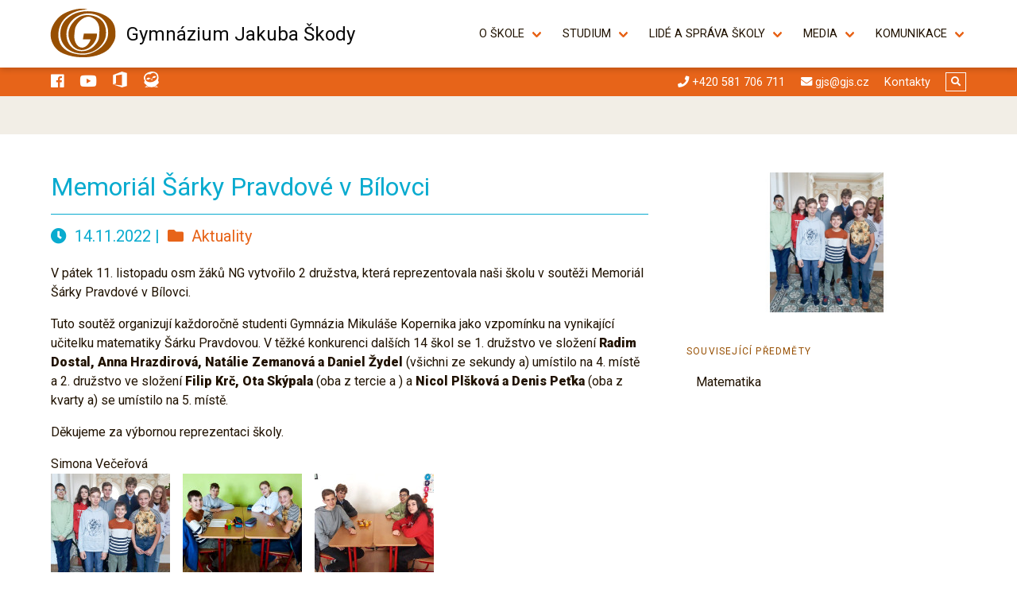

--- FILE ---
content_type: text/html; charset=UTF-8
request_url: https://www.gjs.cz/aktualita/memorial-sarky-pravdove-v-bilovci
body_size: 7991
content:
<!doctype html>
<html lang="cs-CZ">
    <head>
        <meta charset="utf-8">
        <meta name="viewport" content="width=device-width, initial-scale=1.0">
                <title>Memoriál Šárky Pravdové v Bílovci | Gymnázium Jakuba Škody</title>
        <link rel="preconnect" href="https://fonts.gstatic.com"> 
        <link rel="stylesheet" href="https://fonts.googleapis.com/css2?family=Roboto:ital,wght@0,400;0,500;0,900;1,400&display=swap">
        <link rel="stylesheet" href="https://use.fontawesome.com/releases/v5.5.0/css/all.css" integrity="sha384-B4dIYHKNBt8Bc12p+WXckhzcICo0wtJAoU8YZTY5qE0Id1GSseTk6S+L3BlXeVIU" crossorigin="anonymous">
        <link rel="stylesheet" type="text/css" href="//cdn.jsdelivr.net/npm/slick-carousel@1.8.1/slick/slick.css"/>
        <link rel="stylesheet" href="/theme/gjs/css/slick-theme.css?f3c65c925b">
        <link rel="stylesheet" href="/theme/gjs/css/modal-fx.min.css?7b98275e25">
        <link rel="stylesheet" href="/theme/gjs/css/bulma.css?34194172ae">
        <link rel="stylesheet" href="/theme/gjs/css/theme.css?ddfc31e37e">
                <link rel="stylesheet" href="/theme/gjs/css/bulma-divider.min.css?2cbbf6961b">
        <link rel="stylesheet" href="/theme/gjs/css/animate.compat.css?32d1cfe02b">
        <link rel="stylesheet" href="/theme/gjs/light-gallery/css/lightgallery.min.css?e1ae7d7d9d">
                        <link rel="stylesheet" href="/theme/gjs/css/custom.css?v=1">
        <link rel="sitemap" type="application/xml" title="Sitemap" href="/sitemap.xml" />

        <link rel="apple-touch-icon" sizes="180x180" href="/apple-touch-icon.png">
        <link rel="icon" type="image/png" sizes="32x32" href="/favicon-32x32.png">
        <link rel="icon" type="image/png" sizes="16x16" href="/favicon-16x16.png">
        <link rel="manifest" href="/site.webmanifest">
        <link rel="mask-icon" href="/safari-pinned-tab.svg" color="#974e02">
        <meta name="msapplication-TileColor" content="#974e02">
        <meta name="theme-color" content="#ffffff">
    	<script src="/extensions/vendor/treolabs/bolt3-twig-emailobfuscator/EmailObfuscator.js?970b0eae81" ></script>
    	<link rel="sitemap" type="application/xml" title="Sitemap" href="https://www.gjs.cz/sitemap.xml">
    	<script>
    (function(i,s,o,g,r,a,m){i['GoogleAnalyticsObject']=r;i[r]=i[r]||function(){
                (i[r].q=i[r].q||[]).push(arguments)},i[r].l=1*new Date();a=s.createElement(o),
            m=s.getElementsByTagName(o)[0];a.async=1;a.src=g;m.parentNode.insertBefore(a,m)
    })(window,document,'script','//www.google-analytics.com/analytics.js','ga');

    ga('create', 'UA-21982501-1', 'gjs.cz');
        ga('send', 'pageview');
</script>

    	<meta name="generator" content="Bolt">
    	<link rel="canonical" href="https://www.gjs.cz/aktualita/memorial-sarky-pravdove-v-bilovci">
    </head>
    <body>
        <a href="#main-content" class="visually-hidden focusable skip-link">Skip to main content</a>

        
            <header role="banner" class="header has-background-light">
            <nav id="nav" class="navbar" role="navigation" aria-label="main navigation">
  <div class="container">
    <div class="navbar-brand">
        <a class="navbar-item has-text-black" href="/">
            Gymnázium Jakuba Škody
        </a>
        <span class="navbar-burger" data-target="navbar-toggle">
            <span></span>
            <span></span>
            <span></span>
        </span>
    </div>
    <div class="navbar-menu" id="navbar-toggle">
        <div class="navbar-start">
        </div>
        <div class="navbar-end">
         
    


                    <div class="navbar-item has-dropdown is-hoverable"><a href="/o-skole-menu" title='' class='navbar-link' data-target="item-/o-skole-menu">O škole</a><div id="item-/o-skole-menu" class="navbar-dropdown"><a href="/o-skole" title='' class='navbar-item  '>O škole</a><a  title='' class='navbar-item  separator'>---</a><a href="/plan-budovy" title='' class='navbar-item  '>Plán budovy</a><a href="/informace-o-studiu" title='' class='navbar-item  '>Informace o studiu</a><a href="/ucebny-a-vybaveni" title='' class='navbar-item  '>Učebny a vybavení</a><a href="/dopravni-dostupnost" title='' class='navbar-item  '>Dopravní dostupnost</a><a href="/den-otevrenych-dveri" title='' class='navbar-item  '>Den otevřených dveří</a><a href="/projekty" title='' class='navbar-item  '>Projekty</a><a href="/aktuality" title='' class='navbar-item  '>Aktuality</a><a href="/uspechy-studentu-v-soutezich" title='' class='navbar-item  '>Úspěchy studentů v soutěžích</a><a href="/historie-a-znami-absolventi" title='' class='navbar-item  last-submenu'>Historie a známí absolventi</a></div></div>
                        <div class="navbar-item has-dropdown is-hoverable"><a href="/studium" title='' class='navbar-link' data-target="item-/studium">Studium</a><div id="item-/studium" class="navbar-dropdown"><a href="/informace-o-studiu" title='' class='navbar-item  '>Informace o studiu</a><a href="/skolni-vzdelavaci-program" title='' class='navbar-item  '>Školní vzdělávací program</a><a href="/dulezite-dokumenty-formulare" title='' class='navbar-item  '>Důležité dokumenty, formuláře</a><a href="/individualni-studijni-plan" title='' class='navbar-item  '>Individuální studijní plán</a><a href="/prijimaci-rizeni" title='' class='navbar-item  '>Přijímací řízení</a><a href="/maturitni-zkousky" title='' class='navbar-item  '>Maturitní zkoušky</a><a href="/jazykove-certifikaty" title='' class='navbar-item  '>Jazykové certifikáty</a><div class="'navbar-item has-dropdown is-hoverable"><a href="/predmety" title='' class='navbar-item'>Předměty</a><div class="navbar-dropdown is-boxed"><a href="/predmety/cesky-jazyk" title='Český jazyk' class='navbar-item '>Český jazyk</a><a href="/predmety/anglicky-jazyk" title='Anglický jazyk' class='navbar-item '>Anglický jazyk</a><a href="/predmety/nemecky-jazyk" title='Německý jazyk' class='navbar-item '>Německý jazyk</a><a href="/predmety/francouzsky-jazyk" title='Francouzský jazyk' class='navbar-item '>Francouzský jazyk</a><a href="/predmety/rusky-jazyk" title='Ruský jazyk' class='navbar-item '>Ruský jazyk</a><a href="/predmety/spanelsky-jazyk" title='Španělský jazyk' class='navbar-item '>Španělský jazyk</a><a href="/predmety/spolecenske-vedy" title='Společenské vědy' class='navbar-item '>Společenské vědy</a><a href="/predmety/dejepis" title='Dějepis' class='navbar-item '>Dějepis</a><a href="/predmety/geografie" title='Geografie' class='navbar-item '>Geografie</a><a href="/predmety/matematika" title='Matematika' class='navbar-item '>Matematika</a><a href="/predmety/fyzika" title='Fyzika' class='navbar-item '>Fyzika</a><a href="/predmety/chemie" title='Chemie' class='navbar-item '>Chemie</a><a href="/predmety/biologie" title='Biologie' class='navbar-item '>Biologie</a><a href="/predmety/informatika" title='Informatika' class='navbar-item '>Informatika</a><a href="/predmety/hudebni-vychova" title='Hudební výchova' class='navbar-item '>Hudební výchova</a><a href="/predmety/vytvarna-vychova" title='Výtvarná výchova' class='navbar-item '>Výtvarná výchova</a><a href="/predmety/telesna-vychova" title='Tělesná výchova' class='navbar-item '>Tělesná výchova</a><a href="/predmety/latina" title='Latina' class='navbar-item '>Latina</a></div></div><a href="/vyuka-a-kalendar-akci" title='' class='navbar-item  '>Výuka a kalendář akcí</a><a href="/pevecky-sbor" title='' class='navbar-item  '>Pěvecký sbor</a><a href="/debatni-liga" title='' class='navbar-item  '>Debatní liga</a><a href="/isic-karta" title='' class='navbar-item  '>ISIC karta</a><a href="/stredoskolska-odborna-cinnost" title='' class='navbar-item  last-submenu'>Středoškolská odborná činnost</a></div></div>
                        <div class="navbar-item has-dropdown is-hoverable"><a href="/lide-a-samospravne-organy" title='' class='navbar-link' data-target="item-/lide-a-samospravne-organy">Lidé a správa školy</a><div id="item-/lide-a-samospravne-organy" class="navbar-dropdown"><a href="/vedeni-skoly" title='' class='navbar-item  '>Vedení školy</a><a href="/provozni-zamestnanci" title='' class='navbar-item  '>Provozní zaměstnanci</a><a href="/predmetove-komise" title='' class='navbar-item  '>Předmětové komise</a><a href="/pedagogicky-sbor" title='' class='navbar-item  '>Pedagogický sbor</a><a  title='' class='navbar-item  separator'>---</a><a href="/studentsky-senat" title='' class='navbar-item  '>Studentský senát</a><a href="/skolni-poradenske-pracoviste" title='' class='navbar-item  '>Školní poradenské pracoviště</a><a href="/skolska-rada" title='' class='navbar-item  '>Školská rada</a><a href="/sdruzeni-pratel-gymnazia-prerov" title='' class='navbar-item  '>Sdružení přátel Gymnázia Přerov</a><a href="/nadacni-fond-jakuba-skody" title='' class='navbar-item  '>Nadační fond Jakuba Škody</a><a  title='' class='navbar-item  separator'>---</a><a href="/partneri-a-sponzori" title='' class='navbar-item  '>Partneři a sponzoři</a></div></div>
                        <div class="navbar-item has-dropdown is-hoverable"><a href="/media" title='' class='navbar-link' data-target="item-/media">Media</a><div id="item-/media" class="navbar-dropdown"><a href="/uspechy-studentu-v-soutezich" title='' class='navbar-item  '>Úspěchy studentů v soutěžích</a><a href="/gallery/foto-skolni-akce" title='' class='navbar-item  '>Foto – školní akce</a><a href="/gallery/video" title='' class='navbar-item  '>Videa o škole</a><a href="/gallery/fotogalerie-skoly" title='' class='navbar-item  '>Fotogalerie školy</a><a href="/files/panotour/gjs_panotour.html" title='' class='navbar-item  last-submenu'>Panoramatická prohlídka školy</a></div></div>
                        <div class="navbar-item has-dropdown is-hoverable"><a href="/komunikace" title='' class='navbar-link' data-target="item-/komunikace">Komunikace</a><div id="item-/komunikace" class="navbar-dropdown is-right"><div class=" has-dropdown is-hoverable"><a href="/edookit" title='' class='navbar-item' data-target="item-/edookit">Edookit</a><div id="item-/edookit" class="navbar-dropdown is-boxed"><a href="https://gjs.edookit.net" title='' class='navbar-item  '>Přihlášení</a><a href="/edookit" title='' class='navbar-item  last-submenu'>Informace</a></div></div><a href="http://intranet.gjs.cz/" title='' class='navbar-item  '>Suplování - intranet</a><a href="https://outlook.office.com/" title='' class='navbar-item  '>Přihlášení na e-mail</a><a href="https://zssprerov2-cz.webnode.cz/kratochvilova-30/" title='' class='navbar-item  '>Školní jídelna</a><a href="https://www.facebook.com/gjsprerov" title='' class='navbar-item  '>Facebook</a><a  title='' class='navbar-item  separator'>---</a><a href="/sprava" title='' class='navbar-item  last-submenu'>Přihlášení správců stránek</a></div></div>
    

        </div>
    </div>
  </div>
</nav>
<div class="has-background-link">
  <div class="container">
    <nav class="level is-mobile">
      <ul class="level-left">
        <li class="level-item"><a target="_blank" class="has-text-white" title="Gymnázium Jakuba Škody" href="https://www.facebook.com/gjsprerov/"><i class="fab fa-facebook fa-lg"></i></a></li>
                <li class="level-item">
          <a target="_blank" class="has-text-white" title="Gymnázium Jakuba Škody" href="http://www.youtube.com/@gymnaziumjakubaskody1586/videos">
            <i class="fab fa-youtube fa-lg"></i>
          </a>
        </li>
        <li class="level-item">
          <a target="_blank" class="has-text-white" title="Gymnázium Jakuba Škody" href="https://portal.office.com/">
            <svg xmlns="http://www.w3.org/2000/svg" xmlns:xlink="http://www.w3.org/1999/xlink" width="20" height="20" viewBox="0 0 512 512" xml:space="preserve"><polygon fill="#fff" points="320,0 32,112 32,416 128,384 128,128 320,96 320,449.408 32,416 320,512 480,464 480,48         "/></svg>
          </a>
        </li>
        <li class="level-item">
          <a target="_blank" class="has-text-white" title="Gymnázium Jakuba Škody" href="https://gjs.edookit.net/">
            <svg xmlns="http://www.w3.org/2000/svg" xmlns:xlink="http://www.w3.org/1999/xlink" width="20" height="20" viewBox="0 0 15 15"><path fill="#fff" d="M11.997 13.649h-.09c-.435.477-1.481 1.012-2.31 1.286l.011.044c1.454-.146 2.975-.112 3.878.021l.018-.044c-.577-.351-1.177-.845-1.507-1.307M8.664 4.855c-.694.715-1.08 1.866-1.205 2.761-.559-.71-1.473-1.508-2.433-1.776-.99-.274-2.383.431-2.51 1.425.327.268 1.42.53 2.249.262.525-.171.791-.568 1.115-.892.555.475 1.169 1.03 1.876 2.075.083-1.258.332-2.047.57-2.738.443.115.874.324 1.414.206.85-.187 1.662-.964 1.81-1.362-.612-.792-2.171-.699-2.886.039m3.574 1.886c-.185.385-.683 1.005-1.024 1.33-.517.49-1.889 1.397-3.16 1.741-1.27.344-2.91.255-3.605.093-.46-.109-1.201-.392-1.556-.63-1.11-.746-1.734-2.593-1.473-4.114.104-.61.505-1.336.93-1.764.754-.759 2.147-1.068 3.07-.883.2.04.715.217.715.217s.356-.412.509-.549c.703-.626 2.062-1.062 3.094-.787.583.155 1.296.579 1.695 1.053.992 1.181 1.388 3.09.805 4.293m1.226 2.084c.005-.056.358-1.771.356-2.435-.008-1.577.017-3.06-.987-4.295C11.512.468 9.137-.61 5.498.378 1.858 1.365.352 3.493.032 5.564c-.241 1.573.95 3.205.958 3.261a1.78 1.78 0 0 0 .732 3.085l.01.041c.053.123 1.325 2.822 5.494 2.822 4.168 0 5.44-2.7 5.494-2.822l.009-.041a1.78 1.78 0 0 0 .735-3.085M2.544 13.65h-.09c-.328.462-.93.956-1.507 1.307L.966 15c.903-.133 2.424-.167 3.877-.021l.013-.044c-.83-.274-1.875-.809-2.311-1.286" mask="url(#b)"></path></svg>
          </a>
        </li>
              </ul>

      <ul class="level-right">
        <li class="level-item"><a href="tel:+420584411429" class="has-text-white"><i class="fa fa-phone"></i> <span class="is-hidden-mobile">+420 581 706 711</span></a></li>
        <li class="level-item"><a href="mailto:gjs@gjs.cz" class="has-text-white"><i class="fa fa-envelope"></i> <span class="is-hidden-mobile">gjs@gjs.cz</span></a></li>
        <li class="level-item"><a href="/o-skole-kontakty" class="has-text-white">Kontakty</a></li>
        <li class="level-item">
          <span class="button icon is-white is-outlined is-small modal-button" data-target="modal-search"><i class="fa fa-search"></i></span>
          <div id="modal-search" class="modal modal-fx-3dSlit">
            <div class="modal-background"></div>
            <div class="modal-content">
              <!-- content -->
              <form class="field has-addons has-addons-centered" method="get" action="/search" enctype="text/plain">
                  <div class="control">
                      <label class="label is-hidden" for="search">Hledat…</label>
                      <input class="input is-large" type="search" value="" placeholder="Hledat…" name="search" id="search">
                  </div>
                  <div class="control">
                      <button class="button is-link is-large" type="submit">Hledat</button>
                  </div>
              </form>
              <!-- end content -->
            </div>
            <button class="modal-close is-large" aria-label="close"></button>
          </div>

        </li>
      </ul>
    </nav>
  </div>
</div>

            	<section class="hero hero-image is-bold is-small">
		<div class="hero-body">
			<div class="container has-text-centered"></div>
		</div>
	</section>


            </header>

            

            <a id="main-content"></a>
            <a id="return-to-top" class="button is-link is-large"><span class="icon has-text-white"><i class="fas fa-lg fa-chevron-up"></i></span></a>
            
<section class="section section-page">
    <div class="container">
        <div class="columns">
            <div class="column is-two-thirds">
                <article role="article" class="content">
                    <h1 class="title is-size-3 is-size-4-mobile">Memoriál Šárky Pravdové v Bílovci</h1>
                    <h2 class="subtitle is-size-5 is-size-6-mobile">
                    <i class="fas fa-clock"></i>&nbsp; <date>14.11.2022</date> |&nbsp;                    <a href="/aktuality"><i class="fas fa-folder"></i>&nbsp; Aktuality</a>
                    </h2>

                    <p class="meta is-hidden-touch is-pulled-right">
        </p>

                    <p>V pátek 11. listopadu osm žáků NG vytvořilo 2 družstva, která reprezentovala naši školu v soutěži Memoriál Šárky Pravdové v Bílovci.</p>


                    <p>Tuto soutěž organizují každoročně studenti Gymnázia Mikuláše Kopernika jako vzpomínku na vynikající učitelku matematiky Šárku Pravdovou. V těžké konkurenci dalších 14 škol se 1. družstvo ve složení <strong>Radim Dostal, Anna Hrazdirová, Natálie Zemanová a Daniel Žydel</strong> (všichni ze sekundy a) umístilo na 4. místě a 2. družstvo ve složení <strong>Filip Krč, Ota Skýpala</strong> (oba z tercie a ) a <strong>Nicol Plšková a Denis Peťka</strong> (oba z kvarty a) se umístilo na 5. místě.</p>

<p>Děkujeme za výbornou reprezentaci školy.</p>

<p>Simona Večeřová</p>


                                                                    
                
                
                                    
        
        
        
        
        
        


        
                
                
    
                
                
                                    
        
        
        
        
        
        


        
                
                
    
                
                
                                    
        
        
        
        
        
        


        
                
                
    
                
                
                                    
        
        
        
        
                    <div class="imagelist columns is-multiline is-mobile is-variable is-2">
                    <div class="column is-narrow">
                <a href="/files/aktuality/galerie/22-memorial-sarky-pravdove-1.jpg?eb8530495f" class="gallery-item" rel="smartlib-resize-photo[memorial-sarky-pravdove-v-bilovci]" title="Memoriál Šárky Pravdové v Bílovci - aktuality/galerie/22-memorial-sarky-pravdove-1">
                    <img class="image" src="/thumbs/150x150c/aktuality/galerie/22-memorial-sarky-pravdove-1.jpg" alt="aktuality/galerie/22-memorial-sarky-pravdove-1"/>
                </a> 
            </div>
                    <div class="column is-narrow">
                <a href="/files/aktuality/galerie/22-memorial-sarky-pravdove-2.jpg?b03ab6fa84" class="gallery-item" rel="smartlib-resize-photo[memorial-sarky-pravdove-v-bilovci]" title="Memoriál Šárky Pravdové v Bílovci - aktuality/galerie/22-memorial-sarky-pravdove-2">
                    <img class="image" src="/thumbs/150x150c/aktuality/galerie/22-memorial-sarky-pravdove-2.jpg" alt="aktuality/galerie/22-memorial-sarky-pravdove-2"/>
                </a> 
            </div>
                    <div class="column is-narrow">
                <a href="/files/aktuality/galerie/22-memorial-sarky-pravdove-3.jpg?3ba79422f0" class="gallery-item" rel="smartlib-resize-photo[memorial-sarky-pravdove-v-bilovci]" title="Memoriál Šárky Pravdové v Bílovci - aktuality/galerie/22-memorial-sarky-pravdove-3">
                    <img class="image" src="/thumbs/150x150c/aktuality/galerie/22-memorial-sarky-pravdove-3.jpg" alt="aktuality/galerie/22-memorial-sarky-pravdove-3"/>
                </a> 
            </div>
            </div>

    
        


        
                
                
    
                
                
                                    
        
        
        
        
        
        


        
                
                
                                    
                                                                                
                    
    
            
                    
                    
                    
        <div class="tags">
                    <span class="label">
                            Štítek:
                    </span>
                    <a href="/categories/souteze" class="tag button is-link" title="Štítky - Soutěže">Soutěže</a>
            </div>

                    <nav class="pagination" role="navigation" aria-label="pagination">
            <div>
                            <a href="/aktualita/navsteva-vse-a-cnb-v-praze" class="pagination-previous"><i class="fas fa-chevron-left"></i>&nbsp; Návštěva VŠE a ČNB v Praze</a>
                        </div>
            <div>
                <a href="/aktuality" class="pagination-previous"><i class="fas fa-folder"></i>&nbsp; Aktuality</a>
            </div>
            <div>
                            <a href="/aktualita/seminare-pro-resitele-fyzikalni-olympiady" class="pagination-next">Semináře pro řešitele … &nbsp;<i class="fas fa-chevron-right"></i></a>
                        </div>
            
        </nav>
    

                </article>
            </div>
            <div class="column">
                <aside role="complementary" class="sidebar">

                <div class="image is-2by1">
                    <a href="/files/aktuality/galerie/22-memorial-sarky-pravdove-1.jpg?eb8530495f" class="magnific" title="Memoriál Šárky Pravdové v Bílovci">
              <img src="/thumbs/480x240b/aktuality/galerie/22-memorial-sarky-pravdove-1.jpg" alt="Memoriál Šárky Pravdové v Bílovci"/>
          </a> 
        </div>
      
      
      
                      <div class="menu">
            <h3 class="is-size-7 menu-label has-text-primary">Související předměty</h3>
            <ul class="menu-list">
                                <li><a href="/predmety/matematika">Matematika</a></li>
                          </ul>
          </div>
      
                                                                                                
      
      
      
      
  
  
</aside>

            </div>
        </div>

                                                                                            </div>
</section>


            

        
        <section class="section loga">
  <div class="container">
    <h3 class="is-size-4">Spolupracujeme</h3>
    <div class="carousel">
            <div class="carousel-item has-text-centered">
        <a href="http://www.gjs.cz/sdruzeni-pratel-gymnazia-prerov" title="Sdružení přátel Gymnázia Přerov" target="_blank">
                  <button class="button is-medium is-white">Sdružení přátel Gymnázia Přerov</button>
                </a>
      </div>
            <div class="carousel-item has-text-centered">
        <a href="https://tvprerov.cz/" title="Televize Přerov" target="_blank">
                  <img src=/thumbs/200x100b/partneri/tvprerov-logo.png alt="Televize Přerov" />
                </a>
      </div>
            <div class="carousel-item has-text-centered">
        <a href="https://www.prerov.eu/" title="Statutární město Přerov" target="_blank">
                  <img src=/thumbs/200x100b/partneri/mesto-prerov.png alt="Statutární město Přerov" />
                </a>
      </div>
            <div class="carousel-item has-text-centered">
        <a href="https://erasmus-plus.ec.europa.eu/cs" title="Erasmus plus" target="_blank">
                  <img src=/thumbs/200x100b/partneri/logo-erasmus-plus1.png alt="Erasmus plus" />
                </a>
      </div>
          </div>
  </div>
</section>

<section class="section loga">
  <div class="container">
    <h3 class="is-size-4">Naši sponzoři</h3>
    <div class="carousel">
            <div class="carousel-item has-text-centered">
        <a href="https://www.meopta.com/cz/" title="Meopta - optika, s.r.o." target="_blank">
                  <img src=/thumbs/200x100b/sponzori/meopta.png alt="Meopta - optika, s.r.o." />
                </a>
      </div>
            <div class="carousel-item has-text-centered">
        <a href="https://www.precheza.cz" title="PRECHEZA a.s." target="_blank">
                  <img src=/thumbs/200x100b/sponzori/precheza.svg alt="PRECHEZA a.s." />
                </a>
      </div>
            <div class="carousel-item has-text-centered">
        <a href="https://www.pss.cz" title="PSS Přerovská stavební a.s." target="_blank">
                  <img src=/thumbs/200x100b/sponzori/pss.png alt="PSS Přerovská stavební a.s." />
                </a>
      </div>
            <div class="carousel-item has-text-centered">
        <a href="https://www.pemap.cz" title="PeMaP, s.r.o." target="_blank">
                  <img src=/thumbs/200x100b/sponzori/pemap.png alt="PeMaP, s.r.o." />
                </a>
      </div>
            <div class="carousel-item has-text-centered">
        <a href="https://www.hanackakyselka.cz" title="Hanácká kyselka" target="_blank">
                  <img src=/thumbs/200x100b/sponzori/hanacka-kyselka.png alt="Hanácká kyselka" />
                </a>
      </div>
            <div class="carousel-item has-text-centered">
        <a href="http://www.modit.cz/" title="Modit" target="_blank">
                  <img src=/thumbs/200x100b/sponzori/modit.png alt="Modit" />
                </a>
      </div>
            <div class="carousel-item has-text-centered">
        <a href="https://www.zubr.cz/" title="Pivovar Zubr" target="_blank">
                  <img src=/thumbs/200x100b/sponzori/logo-zubr.jpg alt="Pivovar Zubr" />
                </a>
      </div>
            <div class="carousel-item has-text-centered">
        <a href="https://www.xshiftgearboxes.com/" title="X Shift Gearboxes" target="_blank">
                  <img src=/thumbs/200x100b/sponzori/xshift.png alt="X Shift Gearboxes" />
                </a>
      </div>
          </div>
  </div>
</section>

<section id="kontakty" class="section has-background-primary has-text-success">
    <div class="container">
        <h3 class="is-size-4">Gymnázium Jakuba Škody <span class="is-size-5">Komenského 29, Přerov 750&nbsp;11</span></h3>
        
        <img src="/theme/gjs/img/blank.png?8c82949da2" class="blank">
        <div class="columns">
                    <div class="column is-3">
            <blockquote>Gymnázium Jakuba Škody patří k prestižním středním školám nejen Olomouckého kraje, který je jejím zřizovatelem, ale celé ČR. Za svou více než stopadesátiletou existenci si vybudovalo pověst významné vzdělávací instituce. Nabízíme studentům špičkové prostředí a vybavení. My sami ale za nejcennější, co jim můžeme nabídnout, považujeme roky strávené s lidmi, kteří je opravdu chtějí něco naučit.</blockquote>

          </div>
          <div class="column is-3">
            <p></p>

<dl><dt class="fas fa-id-card"><span>IČ</span></dt>
    <dd>00 842 966</dd>
    <dt class="fas fa-id-card"><span>DIČ</span></dt>
    <dd>CZ00 842 966</dd>
    <dt class="fas fa-id-card"><span>Číslo účtu</span></dt>
    <dd>9330831 / 0100</dd>
    <dt class="fas fa-archive"><span>ID datové schránky</span></dt>
    <dd>3wedmtg</dd>
</dl>
          </div>
          <div class="column is-3">
            <p></p>

<dl><dt class="fas fa-envelope"><span>e-mail</span></dt>
    <dd><script>Rot13.write('<n uers="znvygb:twf@twf.pm">twf@twf.pm</n>');</script><noscript><span>Please activate the JavaScript to see the e-mail!</span></noscript></dd>
    <dt class="fas fa-phone-square"><span>telefon</span></dt>
    <dd><strong>+420 581 706 711</strong></dd>
    <dt class="fas fa-map"><span>kde nás najdete</span></dt>
    <dd><a href="https://mapy.cz/s/notukecaju" target="_blank">mapy.cz</a></dd>
    <dt class="fas fa-users"><span> </span></dt>
    <dd><a href="/pages/o-skole-kontakty">Přehled všech kontaktů</a></dd>
</dl>
          </div>
          <div class="column is-3" >
           <h4 class="is-size-5">Zřizovatel školy</h4>
            <a href="https://www.olkraj.cz/index.php" title="Olomoucký kraj"><img alt="" src="/files/loga/logo-ok1.png" /></a>
            <h4 class="is-size-5">Fakultní škola UP Olomouc</h4>
            <a href="https://www.upol.cz/index.php" title="Univerzita Palackého"><img alt="" src="/files/loga/fakultni-skola-logo2.png" /></a>
          </div>

                  </div>
    </div>
</section>

<footer role="contentinfo" class="footer has-background-success">
    <div class="container">
        <nav class="level" role="navigation" aria-label="footer navigation">
            <div class="level-left">
                <div class="level-item">
                  <p>&copy; 2021 - 2025 &bullet; Created by <a href="http://www.vogo.cz/" target="_blank">VOGO</a> &bullet; All rights reserved - <a href="/">Gymnázium Jakuba Škody</a></p>
                </div>
            </div>
            <div class="level-right">
                



                    <p class="level-item"><a href="/sitemap" title='' class=''>Sitemap</a></p>
                        <p class="level-item"><a href="/gdpr" title='' class=''>Ochrana osobních údajů</a></p>
                        <p class="level-item"><a href="/prohlaseni-o-pristupnosti" title='' class=''>Prohlášení o přístupnosti</a></p>
    
            </div>
        </nav>
        
    </div>
</footer>

<script src="/bolt-public/js/jquery-2.2.4.min.js?af19d85571" ></script>
<script type="text/javascript" src="//cdn.jsdelivr.net/npm/slick-carousel@1.8.1/slick/slick.min.js"></script>	
<script src="/theme/gjs/js/modal-fx.min.js?8be9a889c7"></script>
<script src="/theme/gjs/js/wow.min.js?ee0aa47218"></script>
<script src="/theme/gjs/js/app.js?1e817ea7f6"></script>
<script src="/theme/gjs/light-gallery/js/lightgallery-all.min.js?2ffd51c204"></script>
<script src="/theme/gjs/js/custom.js?0bdeae01a4"></script>


                    </body>
</html>


--- FILE ---
content_type: text/css
request_url: https://www.gjs.cz/theme/gjs/css/bulma.css?34194172ae
body_size: 160845
content:
@charset "UTF-8";
@-webkit-keyframes spinAround {
  from {
    -webkit-transform: rotate(0deg);
            transform: rotate(0deg);
  }
  to {
    -webkit-transform: rotate(359deg);
            transform: rotate(359deg);
  }
}
@keyframes spinAround {
  from {
    -webkit-transform: rotate(0deg);
            transform: rotate(0deg);
  }
  to {
    -webkit-transform: rotate(359deg);
            transform: rotate(359deg);
  }
}
.is-unselectable, .tabs, .pagination-previous,
.pagination-next,
.pagination-link,
.pagination-ellipsis, .breadcrumb, .file, .button, .boltform button, .modal-close, .delete {
  -webkit-touch-callout: none;
  -webkit-user-select: none;
  -moz-user-select: none;
  -ms-user-select: none;
  user-select: none;
}

.navbar-link:not(.is-arrowless)::after, .select:not(.is-multiple):not(.is-loading)::after, .boltform select:not(.is-multiple):not(.is-loading)::after {
  border: 3px solid transparent;
  border-radius: 2px;
  border-right: 0;
  border-top: 0;
  content: " ";
  display: block;
  height: 0.625em;
  margin-top: -0.4375em;
  pointer-events: none;
  position: absolute;
  top: 50%;
  -webkit-transform: rotate(-45deg);
          transform: rotate(-45deg);
  -webkit-transform-origin: center;
          transform-origin: center;
  width: 0.625em;
}

.tabs:not(:last-child), .pagination:not(:last-child), .message:not(:last-child), .level:not(:last-child), .breadcrumb:not(:last-child), .highlight:not(:last-child), .block:not(:last-child), .title:not(:last-child),
.subtitle:not(:last-child), .table-container:not(:last-child), .table:not(:last-child), .progress:not(:last-child), .notification:not(:last-child), .content:not(:last-child), .box:not(:last-child) {
  margin-bottom: 1.5rem;
}

.modal-close, .delete {
  -moz-appearance: none;
  -webkit-appearance: none;
  background-color: rgba(10, 10, 10, 0.2);
  border: none;
  border-radius: 290486px;
  cursor: pointer;
  pointer-events: auto;
  display: inline-block;
  flex-grow: 0;
  flex-shrink: 0;
  font-size: 0;
  height: 20px;
  max-height: 20px;
  max-width: 20px;
  min-height: 20px;
  min-width: 20px;
  outline: none;
  position: relative;
  vertical-align: top;
  width: 20px;
}
.modal-close::before, .delete::before, .modal-close::after, .delete::after {
  background-color: white;
  content: "";
  display: block;
  left: 50%;
  position: absolute;
  top: 50%;
  -webkit-transform: translateX(-50%) translateY(-50%) rotate(45deg);
          transform: translateX(-50%) translateY(-50%) rotate(45deg);
  -webkit-transform-origin: center center;
          transform-origin: center center;
}
.modal-close::before, .delete::before {
  height: 2px;
  width: 50%;
}
.modal-close::after, .delete::after {
  height: 50%;
  width: 2px;
}
.modal-close:hover, .delete:hover, .modal-close:focus, .delete:focus {
  background-color: rgba(10, 10, 10, 0.3);
}
.modal-close:active, .delete:active {
  background-color: rgba(10, 10, 10, 0.4);
}
.is-small.modal-close, .is-small.delete {
  height: 16px;
  max-height: 16px;
  max-width: 16px;
  min-height: 16px;
  min-width: 16px;
  width: 16px;
}
.is-medium.modal-close, .is-medium.delete {
  height: 24px;
  max-height: 24px;
  max-width: 24px;
  min-height: 24px;
  min-width: 24px;
  width: 24px;
}
.is-large.modal-close, .is-large.delete {
  height: 32px;
  max-height: 32px;
  max-width: 32px;
  min-height: 32px;
  min-width: 32px;
  width: 32px;
}

.control.is-loading::after, .select.is-loading::after, .boltform select.is-loading::after, .loader, .button.is-loading::after, .boltform button.is-loading::after {
  -webkit-animation: spinAround 500ms infinite linear;
          animation: spinAround 500ms infinite linear;
  border: 2px solid #dbdbdb;
  border-radius: 290486px;
  border-right-color: transparent;
  border-top-color: transparent;
  content: "";
  display: block;
  height: 1em;
  position: relative;
  width: 1em;
}

.hero-video, .is-overlay, .modal-background, .modal, .image.is-square img,
.image.is-square .has-ratio, .image.is-1by1 img,
.image.is-1by1 .has-ratio, .image.is-5by4 img,
.image.is-5by4 .has-ratio, .image.is-4by3 img,
.image.is-4by3 .has-ratio, .image.is-3by2 img,
.image.is-3by2 .has-ratio, .image.is-5by3 img,
.image.is-5by3 .has-ratio, .image.is-16by9 img,
.image.is-16by9 .has-ratio, .image.is-2by1 img,
.image.is-2by1 .has-ratio, .image.is-3by1 img,
.image.is-3by1 .has-ratio, .image.is-4by5 img,
.image.is-4by5 .has-ratio, .image.is-3by4 img,
.image.is-3by4 .has-ratio, .image.is-2by3 img,
.image.is-2by3 .has-ratio, .image.is-3by5 img,
.image.is-3by5 .has-ratio, .image.is-9by16 img,
.image.is-9by16 .has-ratio, .image.is-1by2 img,
.image.is-1by2 .has-ratio, .image.is-1by3 img,
.image.is-1by3 .has-ratio {
  bottom: 0;
  left: 0;
  position: absolute;
  right: 0;
  top: 0;
}

.pagination-previous,
.pagination-next,
.pagination-link,
.pagination-ellipsis, .file-cta,
.file-name, .select select, .boltform select select, .textarea, .boltform textarea, .input, .boltform input, .button, .boltform button {
  -moz-appearance: none;
  -webkit-appearance: none;
  align-items: center;
  border: 1px solid transparent;
  border-radius: 0px;
  box-shadow: none;
  display: inline-flex;
  font-size: 1rem;
  height: 2.5em;
  justify-content: flex-start;
  line-height: 1.5;
  padding-bottom: calc(0.5em - 1px);
  padding-left: calc(0.75em - 1px);
  padding-right: calc(0.75em - 1px);
  padding-top: calc(0.5em - 1px);
  position: relative;
  vertical-align: top;
}
.pagination-previous:focus,
.pagination-next:focus,
.pagination-link:focus,
.pagination-ellipsis:focus, .file-cta:focus,
.file-name:focus, .select select:focus, .boltform select select:focus, .textarea:focus, .boltform textarea:focus, .input:focus, .boltform input:focus, .button:focus, .boltform button:focus, .is-focused.pagination-previous,
.is-focused.pagination-next,
.is-focused.pagination-link,
.is-focused.pagination-ellipsis, .is-focused.file-cta,
.is-focused.file-name, .select select.is-focused, .boltform select select.is-focused, .is-focused.textarea, .boltform textarea.is-focused, .is-focused.input, .boltform input.is-focused, .is-focused.button, .boltform button.is-focused, .pagination-previous:active,
.pagination-next:active,
.pagination-link:active,
.pagination-ellipsis:active, .file-cta:active,
.file-name:active, .select select:active, .boltform select select:active, .textarea:active, .boltform textarea:active, .input:active, .boltform input:active, .button:active, .boltform button:active, .is-active.pagination-previous,
.is-active.pagination-next,
.is-active.pagination-link,
.is-active.pagination-ellipsis, .is-active.file-cta,
.is-active.file-name, .select select.is-active, .boltform select select.is-active, .is-active.textarea, .boltform textarea.is-active, .is-active.input, .boltform input.is-active, .is-active.button, .boltform button.is-active {
  outline: none;
}
[disabled].pagination-previous,
[disabled].pagination-next,
[disabled].pagination-link,
[disabled].pagination-ellipsis, [disabled].file-cta,
[disabled].file-name, .select select[disabled], .boltform select select[disabled], [disabled].textarea, .boltform textarea[disabled], [disabled].input, .boltform input[disabled], [disabled].button, .boltform button[disabled], fieldset[disabled] .pagination-previous,
fieldset[disabled] .pagination-next,
fieldset[disabled] .pagination-link,
fieldset[disabled] .pagination-ellipsis, fieldset[disabled] .file-cta,
fieldset[disabled] .file-name, fieldset[disabled] .select select, fieldset[disabled] .boltform select select, .boltform fieldset[disabled] select select, .select fieldset[disabled] select, .boltform select fieldset[disabled] select, fieldset[disabled] .textarea, fieldset[disabled] .boltform textarea, .boltform fieldset[disabled] textarea, fieldset[disabled] .input, fieldset[disabled] .boltform input, .boltform fieldset[disabled] input, fieldset[disabled] .button, fieldset[disabled] .boltform button, .boltform fieldset[disabled] button {
  cursor: not-allowed;
}

/*! bulma.io v0.9.0 | MIT License | github.com/jgthms/bulma */
@keyframes spinAround {
  from {
    -webkit-transform: rotate(0deg);
            transform: rotate(0deg);
  }
  to {
    -webkit-transform: rotate(359deg);
            transform: rotate(359deg);
  }
}
.is-unselectable, .tabs, .pagination-previous,
.pagination-next,
.pagination-link,
.pagination-ellipsis, .breadcrumb, .file, .button, .boltform button, .modal-close, .delete {
  -webkit-touch-callout: none;
  -webkit-user-select: none;
  -moz-user-select: none;
  -ms-user-select: none;
  user-select: none;
}

.navbar-link:not(.is-arrowless)::after, .select:not(.is-multiple):not(.is-loading)::after, .boltform select:not(.is-multiple):not(.is-loading)::after {
  border: 3px solid transparent;
  border-radius: 2px;
  border-right: 0;
  border-top: 0;
  content: " ";
  display: block;
  height: 0.625em;
  margin-top: -0.4375em;
  pointer-events: none;
  position: absolute;
  top: 50%;
  -webkit-transform: rotate(-45deg);
          transform: rotate(-45deg);
  -webkit-transform-origin: center;
          transform-origin: center;
  width: 0.625em;
}

.tabs:not(:last-child), .pagination:not(:last-child), .message:not(:last-child), .level:not(:last-child), .breadcrumb:not(:last-child), .highlight:not(:last-child), .block:not(:last-child), .title:not(:last-child),
.subtitle:not(:last-child), .table-container:not(:last-child), .table:not(:last-child), .progress:not(:last-child), .notification:not(:last-child), .content:not(:last-child), .box:not(:last-child) {
  margin-bottom: 1.5rem;
}

.modal-close, .delete {
  -moz-appearance: none;
  -webkit-appearance: none;
  background-color: rgba(10, 10, 10, 0.2);
  border: none;
  border-radius: 290486px;
  cursor: pointer;
  pointer-events: auto;
  display: inline-block;
  flex-grow: 0;
  flex-shrink: 0;
  font-size: 0;
  height: 20px;
  max-height: 20px;
  max-width: 20px;
  min-height: 20px;
  min-width: 20px;
  outline: none;
  position: relative;
  vertical-align: top;
  width: 20px;
}
.modal-close::before, .delete::before, .modal-close::after, .delete::after {
  background-color: white;
  content: "";
  display: block;
  left: 50%;
  position: absolute;
  top: 50%;
  -webkit-transform: translateX(-50%) translateY(-50%) rotate(45deg);
          transform: translateX(-50%) translateY(-50%) rotate(45deg);
  -webkit-transform-origin: center center;
          transform-origin: center center;
}
.modal-close::before, .delete::before {
  height: 2px;
  width: 50%;
}
.modal-close::after, .delete::after {
  height: 50%;
  width: 2px;
}
.modal-close:hover, .delete:hover, .modal-close:focus, .delete:focus {
  background-color: rgba(10, 10, 10, 0.3);
}
.modal-close:active, .delete:active {
  background-color: rgba(10, 10, 10, 0.4);
}
.is-small.modal-close, .is-small.delete {
  height: 16px;
  max-height: 16px;
  max-width: 16px;
  min-height: 16px;
  min-width: 16px;
  width: 16px;
}
.is-medium.modal-close, .is-medium.delete {
  height: 24px;
  max-height: 24px;
  max-width: 24px;
  min-height: 24px;
  min-width: 24px;
  width: 24px;
}
.is-large.modal-close, .is-large.delete {
  height: 32px;
  max-height: 32px;
  max-width: 32px;
  min-height: 32px;
  min-width: 32px;
  width: 32px;
}

.control.is-loading::after, .select.is-loading::after, .boltform select.is-loading::after, .loader, .button.is-loading::after, .boltform button.is-loading::after {
  -webkit-animation: spinAround 500ms infinite linear;
          animation: spinAround 500ms infinite linear;
  border: 2px solid #dbdbdb;
  border-radius: 290486px;
  border-right-color: transparent;
  border-top-color: transparent;
  content: "";
  display: block;
  height: 1em;
  position: relative;
  width: 1em;
}

.hero-video, .is-overlay, .modal-background, .modal, .image.is-square img,
.image.is-square .has-ratio, .image.is-1by1 img,
.image.is-1by1 .has-ratio, .image.is-5by4 img,
.image.is-5by4 .has-ratio, .image.is-4by3 img,
.image.is-4by3 .has-ratio, .image.is-3by2 img,
.image.is-3by2 .has-ratio, .image.is-5by3 img,
.image.is-5by3 .has-ratio, .image.is-16by9 img,
.image.is-16by9 .has-ratio, .image.is-2by1 img,
.image.is-2by1 .has-ratio, .image.is-3by1 img,
.image.is-3by1 .has-ratio, .image.is-4by5 img,
.image.is-4by5 .has-ratio, .image.is-3by4 img,
.image.is-3by4 .has-ratio, .image.is-2by3 img,
.image.is-2by3 .has-ratio, .image.is-3by5 img,
.image.is-3by5 .has-ratio, .image.is-9by16 img,
.image.is-9by16 .has-ratio, .image.is-1by2 img,
.image.is-1by2 .has-ratio, .image.is-1by3 img,
.image.is-1by3 .has-ratio {
  bottom: 0;
  left: 0;
  position: absolute;
  right: 0;
  top: 0;
}

.pagination-previous,
.pagination-next,
.pagination-link,
.pagination-ellipsis, .file-cta,
.file-name, .select select, .boltform select select, .textarea, .boltform textarea, .input, .boltform input, .button, .boltform button {
  -moz-appearance: none;
  -webkit-appearance: none;
  align-items: center;
  border: 1px solid transparent;
  border-radius: 0px;
  box-shadow: none;
  display: inline-flex;
  font-size: 1rem;
  height: 2.5em;
  justify-content: flex-start;
  line-height: 1.5;
  padding-bottom: calc(0.5em - 1px);
  padding-left: calc(0.75em - 1px);
  padding-right: calc(0.75em - 1px);
  padding-top: calc(0.5em - 1px);
  position: relative;
  vertical-align: top;
}
.pagination-previous:focus,
.pagination-next:focus,
.pagination-link:focus,
.pagination-ellipsis:focus, .file-cta:focus,
.file-name:focus, .select select:focus, .boltform select select:focus, .textarea:focus, .boltform textarea:focus, .input:focus, .boltform input:focus, .button:focus, .boltform button:focus, .is-focused.pagination-previous,
.is-focused.pagination-next,
.is-focused.pagination-link,
.is-focused.pagination-ellipsis, .is-focused.file-cta,
.is-focused.file-name, .select select.is-focused, .boltform select select.is-focused, .is-focused.textarea, .boltform textarea.is-focused, .is-focused.input, .boltform input.is-focused, .is-focused.button, .boltform button.is-focused, .pagination-previous:active,
.pagination-next:active,
.pagination-link:active,
.pagination-ellipsis:active, .file-cta:active,
.file-name:active, .select select:active, .boltform select select:active, .textarea:active, .boltform textarea:active, .input:active, .boltform input:active, .button:active, .boltform button:active, .is-active.pagination-previous,
.is-active.pagination-next,
.is-active.pagination-link,
.is-active.pagination-ellipsis, .is-active.file-cta,
.is-active.file-name, .select select.is-active, .boltform select select.is-active, .is-active.textarea, .boltform textarea.is-active, .is-active.input, .boltform input.is-active, .is-active.button, .boltform button.is-active {
  outline: none;
}
[disabled].pagination-previous,
[disabled].pagination-next,
[disabled].pagination-link,
[disabled].pagination-ellipsis, [disabled].file-cta,
[disabled].file-name, .select select[disabled], .boltform select select[disabled], [disabled].textarea, .boltform textarea[disabled], [disabled].input, .boltform input[disabled], [disabled].button, .boltform button[disabled], fieldset[disabled] .pagination-previous,
fieldset[disabled] .pagination-next,
fieldset[disabled] .pagination-link,
fieldset[disabled] .pagination-ellipsis, fieldset[disabled] .file-cta,
fieldset[disabled] .file-name, fieldset[disabled] .select select, fieldset[disabled] .boltform select select, .boltform fieldset[disabled] select select, .select fieldset[disabled] select, .boltform select fieldset[disabled] select, fieldset[disabled] .textarea, fieldset[disabled] .boltform textarea, .boltform fieldset[disabled] textarea, fieldset[disabled] .input, fieldset[disabled] .boltform input, .boltform fieldset[disabled] input, fieldset[disabled] .button, fieldset[disabled] .boltform button, .boltform fieldset[disabled] button {
  cursor: not-allowed;
}

/*! minireset.css v0.0.6 | MIT License | github.com/jgthms/minireset.css */
html,
body,
p,
ol,
ul,
li,
dl,
dt,
dd,
blockquote,
figure,
fieldset,
legend,
textarea,
pre,
iframe,
hr,
h1,
h2,
h3,
h4,
h5,
h6 {
  margin: 0;
  padding: 0;
}

h1,
h2,
h3,
h4,
h5,
h6 {
  font-size: 100%;
  font-weight: normal;
}

ul {
  list-style: none;
}

button,
input,
select,
textarea {
  margin: 0;
}

html {
  box-sizing: border-box;
}

*, *::before, *::after {
  box-sizing: inherit;
}

img,
video {
  height: auto;
  max-width: 100%;
}

iframe {
  border: 0;
}

table {
  border-collapse: collapse;
  border-spacing: 0;
}

td,
th {
  padding: 0;
}
td:not([align]),
th:not([align]) {
  text-align: inherit;
}

html {
  background-color: white;
  font-size: 16px;
  -moz-osx-font-smoothing: grayscale;
  -webkit-font-smoothing: antialiased;
  min-width: 300px;
  overflow-x: hidden;
  overflow-y: scroll;
  text-rendering: optimizeLegibility;
  -webkit-text-size-adjust: 100%;
     -moz-text-size-adjust: 100%;
      -ms-text-size-adjust: 100%;
          text-size-adjust: 100%;
}

article,
aside,
figure,
footer,
header,
hgroup,
section {
  display: block;
}

body,
button,
input,
select,
textarea {
  font-family: "Roboto", sans-serif;
}

code,
pre {
  -moz-osx-font-smoothing: auto;
  -webkit-font-smoothing: auto;
  font-family: monospace;
}

body {
  color: #201200;
  font-size: 1em;
  font-weight: 300;
  line-height: 1.5;
}

a {
  color: #e76419;
  cursor: pointer;
  text-decoration: none;
}
a strong {
  color: currentColor;
}
a:hover {
  color: #363636;
}

code {
  background-color: whitesmoke;
  color: #f14668;
  font-size: 0.875em;
  font-weight: normal;
  padding: 0.25em 0.5em 0.25em;
}

hr {
  background-color: whitesmoke;
  border: none;
  display: block;
  height: 2px;
  margin: 1.5rem 0;
}

img {
  height: auto;
  max-width: 100%;
}

input[type=checkbox],
input[type=radio] {
  vertical-align: baseline;
}

small {
  font-size: 0.875em;
}

span {
  font-style: inherit;
  font-weight: inherit;
}

strong {
  color: #201200;
  font-weight: 700;
}

fieldset {
  border: none;
}

pre {
  -webkit-overflow-scrolling: touch;
  background-color: #dbdbdb;
  color: #201200;
  font-size: 0.875em;
  overflow-x: auto;
  padding: 1.25rem 1.5rem;
  white-space: pre;
  word-wrap: normal;
}
pre code {
  background-color: transparent;
  color: currentColor;
  font-size: 1em;
  padding: 0;
}

table td,
table th {
  vertical-align: top;
}
table td:not([align]),
table th:not([align]) {
  text-align: inherit;
}
table th {
  color: #201200;
}

.box {
  background-color: white;
  border-radius: 0px;
  box-shadow: 0;
  color: #201200;
  display: block;
  padding: 1.25rem;
}

a.box:hover, a.box:focus {
  box-shadow: 0 0.5em 1em -0.125em rgba(10, 10, 10, 0.1), 0 0 0 1px #e76419;
}
a.box:active {
  box-shadow: inset 0 1px 2px rgba(10, 10, 10, 0.2), 0 0 0 1px #e76419;
}

.button, .boltform button {
  background-color: white;
  border-color: #dbdbdb;
  border-width: 1px;
  color: #201200;
  cursor: pointer;
  justify-content: center;
  padding-bottom: calc(0.5em - 1px);
  padding-left: 1em;
  padding-right: 1em;
  padding-top: calc(0.5em - 1px);
  text-align: center;
  white-space: nowrap;
}
.button strong, .boltform button strong {
  color: inherit;
}
.button .icon, .boltform button .icon, .button .icon.is-small, .button .icon.is-medium, .button .icon.is-large {
  height: 1.5em;
  width: 1.5em;
}
.button .icon:first-child:not(:last-child), .boltform button .icon:first-child:not(:last-child) {
  margin-left: calc(-0.5em - 1px);
  margin-right: 0.25em;
}
.button .icon:last-child:not(:first-child), .boltform button .icon:last-child:not(:first-child) {
  margin-left: 0.25em;
  margin-right: calc(-0.5em - 1px);
}
.button .icon:first-child:last-child, .boltform button .icon:first-child:last-child {
  margin-left: calc(-0.5em - 1px);
  margin-right: calc(-0.5em - 1px);
}
.button:hover, .boltform button:hover, .button.is-hovered, .boltform button.is-hovered {
  border-color: #b5b5b5;
  color: #363636;
}
.button:focus, .boltform button:focus, .button.is-focused, .boltform button.is-focused {
  border-color: #3273dc;
  color: #363636;
}
.button:focus:not(:active), .boltform button:focus:not(:active), .button.is-focused:not(:active), .boltform button.is-focused:not(:active) {
  box-shadow: 0 0 0 0.125em rgba(231, 100, 25, 0.25);
}
.button:active, .boltform button:active, .button.is-active, .boltform button.is-active {
  border-color: #4a4a4a;
  color: #363636;
}
.button.is-text, .boltform button.is-text {
  background-color: transparent;
  border-color: transparent;
  color: #201200;
  text-decoration: underline;
}
.button.is-text:hover, .boltform button.is-text:hover, .button.is-text.is-hovered, .boltform button.is-text.is-hovered, .button.is-text:focus, .boltform button.is-text:focus, .button.is-text.is-focused, .boltform button.is-text.is-focused {
  background-color: whitesmoke;
  color: #201200;
}
.button.is-text:active, .boltform button.is-text:active, .button.is-text.is-active, .boltform button.is-text.is-active {
  background-color: #e8e8e8;
  color: #201200;
}
.button.is-text[disabled], .boltform button.is-text[disabled], fieldset[disabled] .button.is-text, fieldset[disabled] .boltform button.is-text, .boltform fieldset[disabled] button.is-text {
  background-color: transparent;
  border-color: transparent;
  box-shadow: none;
}
.button.is-white, .boltform button.is-white {
  background-color: white;
  border-color: transparent;
  color: #0a0a0a;
}
.button.is-white:hover, .boltform button.is-white:hover, .button.is-white.is-hovered, .boltform button.is-white.is-hovered {
  background-color: #f9f9f9;
  border-color: transparent;
  color: #0a0a0a;
}
.button.is-white:focus, .boltform button.is-white:focus, .button.is-white.is-focused, .boltform button.is-white.is-focused {
  border-color: transparent;
  color: #0a0a0a;
}
.button.is-white:focus:not(:active), .boltform button.is-white:focus:not(:active), .button.is-white.is-focused:not(:active), .boltform button.is-white.is-focused:not(:active) {
  box-shadow: 0 0 0 0.125em rgba(255, 255, 255, 0.25);
}
.button.is-white:active, .boltform button.is-white:active, .button.is-white.is-active, .boltform button.is-white.is-active {
  background-color: #f2f2f2;
  border-color: transparent;
  color: #0a0a0a;
}
.button.is-white[disabled], .boltform button.is-white[disabled], fieldset[disabled] .button.is-white, fieldset[disabled] .boltform button.is-white, .boltform fieldset[disabled] button.is-white {
  background-color: white;
  border-color: transparent;
  box-shadow: none;
}
.button.is-white.is-inverted, .boltform button.is-white.is-inverted {
  background-color: #0a0a0a;
  color: white;
}
.button.is-white.is-inverted:hover, .boltform button.is-white.is-inverted:hover, .button.is-white.is-inverted.is-hovered, .boltform button.is-white.is-inverted.is-hovered {
  background-color: black;
}
.button.is-white.is-inverted[disabled], .boltform button.is-white.is-inverted[disabled], fieldset[disabled] .button.is-white.is-inverted, fieldset[disabled] .boltform button.is-white.is-inverted, .boltform fieldset[disabled] button.is-white.is-inverted {
  background-color: #0a0a0a;
  border-color: transparent;
  box-shadow: none;
  color: white;
}
.button.is-white.is-loading::after, .boltform button.is-white.is-loading::after {
  border-color: transparent transparent #0a0a0a #0a0a0a !important;
}
.button.is-white.is-outlined, .boltform button.is-white.is-outlined {
  background-color: transparent;
  border-color: white;
  color: white;
}
.button.is-white.is-outlined:hover, .boltform button.is-white.is-outlined:hover, .button.is-white.is-outlined.is-hovered, .boltform button.is-white.is-outlined.is-hovered, .button.is-white.is-outlined:focus, .boltform button.is-white.is-outlined:focus, .button.is-white.is-outlined.is-focused, .boltform button.is-white.is-outlined.is-focused {
  background-color: white;
  border-color: white;
  color: #0a0a0a;
}
.button.is-white.is-outlined.is-loading::after, .boltform button.is-white.is-outlined.is-loading::after {
  border-color: transparent transparent white white !important;
}
.button.is-white.is-outlined.is-loading:hover::after, .boltform button.is-white.is-outlined.is-loading:hover::after, .button.is-white.is-outlined.is-loading.is-hovered::after, .boltform button.is-white.is-outlined.is-loading.is-hovered::after, .button.is-white.is-outlined.is-loading:focus::after, .boltform button.is-white.is-outlined.is-loading:focus::after, .button.is-white.is-outlined.is-loading.is-focused::after, .boltform button.is-white.is-outlined.is-loading.is-focused::after {
  border-color: transparent transparent #0a0a0a #0a0a0a !important;
}
.button.is-white.is-outlined[disabled], .boltform button.is-white.is-outlined[disabled], fieldset[disabled] .button.is-white.is-outlined, fieldset[disabled] .boltform button.is-white.is-outlined, .boltform fieldset[disabled] button.is-white.is-outlined {
  background-color: transparent;
  border-color: white;
  box-shadow: none;
  color: white;
}
.button.is-white.is-inverted.is-outlined, .boltform button.is-white.is-inverted.is-outlined {
  background-color: transparent;
  border-color: #0a0a0a;
  color: #0a0a0a;
}
.button.is-white.is-inverted.is-outlined:hover, .boltform button.is-white.is-inverted.is-outlined:hover, .button.is-white.is-inverted.is-outlined.is-hovered, .boltform button.is-white.is-inverted.is-outlined.is-hovered, .button.is-white.is-inverted.is-outlined:focus, .boltform button.is-white.is-inverted.is-outlined:focus, .button.is-white.is-inverted.is-outlined.is-focused, .boltform button.is-white.is-inverted.is-outlined.is-focused {
  background-color: #0a0a0a;
  color: white;
}
.button.is-white.is-inverted.is-outlined.is-loading:hover::after, .boltform button.is-white.is-inverted.is-outlined.is-loading:hover::after, .button.is-white.is-inverted.is-outlined.is-loading.is-hovered::after, .boltform button.is-white.is-inverted.is-outlined.is-loading.is-hovered::after, .button.is-white.is-inverted.is-outlined.is-loading:focus::after, .boltform button.is-white.is-inverted.is-outlined.is-loading:focus::after, .button.is-white.is-inverted.is-outlined.is-loading.is-focused::after, .boltform button.is-white.is-inverted.is-outlined.is-loading.is-focused::after {
  border-color: transparent transparent white white !important;
}
.button.is-white.is-inverted.is-outlined[disabled], .boltform button.is-white.is-inverted.is-outlined[disabled], fieldset[disabled] .button.is-white.is-inverted.is-outlined, fieldset[disabled] .boltform button.is-white.is-inverted.is-outlined, .boltform fieldset[disabled] button.is-white.is-inverted.is-outlined {
  background-color: transparent;
  border-color: #0a0a0a;
  box-shadow: none;
  color: #0a0a0a;
}
.button.is-black, .boltform button.is-black {
  background-color: #0a0a0a;
  border-color: transparent;
  color: white;
}
.button.is-black:hover, .boltform button.is-black:hover, .button.is-black.is-hovered, .boltform button.is-black.is-hovered {
  background-color: #040404;
  border-color: transparent;
  color: white;
}
.button.is-black:focus, .boltform button.is-black:focus, .button.is-black.is-focused, .boltform button.is-black.is-focused {
  border-color: transparent;
  color: white;
}
.button.is-black:focus:not(:active), .boltform button.is-black:focus:not(:active), .button.is-black.is-focused:not(:active), .boltform button.is-black.is-focused:not(:active) {
  box-shadow: 0 0 0 0.125em rgba(10, 10, 10, 0.25);
}
.button.is-black:active, .boltform button.is-black:active, .button.is-black.is-active, .boltform button.is-black.is-active {
  background-color: black;
  border-color: transparent;
  color: white;
}
.button.is-black[disabled], .boltform button.is-black[disabled], fieldset[disabled] .button.is-black, fieldset[disabled] .boltform button.is-black, .boltform fieldset[disabled] button.is-black {
  background-color: #0a0a0a;
  border-color: transparent;
  box-shadow: none;
}
.button.is-black.is-inverted, .boltform button.is-black.is-inverted {
  background-color: white;
  color: #0a0a0a;
}
.button.is-black.is-inverted:hover, .boltform button.is-black.is-inverted:hover, .button.is-black.is-inverted.is-hovered, .boltform button.is-black.is-inverted.is-hovered {
  background-color: #f2f2f2;
}
.button.is-black.is-inverted[disabled], .boltform button.is-black.is-inverted[disabled], fieldset[disabled] .button.is-black.is-inverted, fieldset[disabled] .boltform button.is-black.is-inverted, .boltform fieldset[disabled] button.is-black.is-inverted {
  background-color: white;
  border-color: transparent;
  box-shadow: none;
  color: #0a0a0a;
}
.button.is-black.is-loading::after, .boltform button.is-black.is-loading::after {
  border-color: transparent transparent white white !important;
}
.button.is-black.is-outlined, .boltform button.is-black.is-outlined {
  background-color: transparent;
  border-color: #0a0a0a;
  color: #0a0a0a;
}
.button.is-black.is-outlined:hover, .boltform button.is-black.is-outlined:hover, .button.is-black.is-outlined.is-hovered, .boltform button.is-black.is-outlined.is-hovered, .button.is-black.is-outlined:focus, .boltform button.is-black.is-outlined:focus, .button.is-black.is-outlined.is-focused, .boltform button.is-black.is-outlined.is-focused {
  background-color: #0a0a0a;
  border-color: #0a0a0a;
  color: white;
}
.button.is-black.is-outlined.is-loading::after, .boltform button.is-black.is-outlined.is-loading::after {
  border-color: transparent transparent #0a0a0a #0a0a0a !important;
}
.button.is-black.is-outlined.is-loading:hover::after, .boltform button.is-black.is-outlined.is-loading:hover::after, .button.is-black.is-outlined.is-loading.is-hovered::after, .boltform button.is-black.is-outlined.is-loading.is-hovered::after, .button.is-black.is-outlined.is-loading:focus::after, .boltform button.is-black.is-outlined.is-loading:focus::after, .button.is-black.is-outlined.is-loading.is-focused::after, .boltform button.is-black.is-outlined.is-loading.is-focused::after {
  border-color: transparent transparent white white !important;
}
.button.is-black.is-outlined[disabled], .boltform button.is-black.is-outlined[disabled], fieldset[disabled] .button.is-black.is-outlined, fieldset[disabled] .boltform button.is-black.is-outlined, .boltform fieldset[disabled] button.is-black.is-outlined {
  background-color: transparent;
  border-color: #0a0a0a;
  box-shadow: none;
  color: #0a0a0a;
}
.button.is-black.is-inverted.is-outlined, .boltform button.is-black.is-inverted.is-outlined {
  background-color: transparent;
  border-color: white;
  color: white;
}
.button.is-black.is-inverted.is-outlined:hover, .boltform button.is-black.is-inverted.is-outlined:hover, .button.is-black.is-inverted.is-outlined.is-hovered, .boltform button.is-black.is-inverted.is-outlined.is-hovered, .button.is-black.is-inverted.is-outlined:focus, .boltform button.is-black.is-inverted.is-outlined:focus, .button.is-black.is-inverted.is-outlined.is-focused, .boltform button.is-black.is-inverted.is-outlined.is-focused {
  background-color: white;
  color: #0a0a0a;
}
.button.is-black.is-inverted.is-outlined.is-loading:hover::after, .boltform button.is-black.is-inverted.is-outlined.is-loading:hover::after, .button.is-black.is-inverted.is-outlined.is-loading.is-hovered::after, .boltform button.is-black.is-inverted.is-outlined.is-loading.is-hovered::after, .button.is-black.is-inverted.is-outlined.is-loading:focus::after, .boltform button.is-black.is-inverted.is-outlined.is-loading:focus::after, .button.is-black.is-inverted.is-outlined.is-loading.is-focused::after, .boltform button.is-black.is-inverted.is-outlined.is-loading.is-focused::after {
  border-color: transparent transparent #0a0a0a #0a0a0a !important;
}
.button.is-black.is-inverted.is-outlined[disabled], .boltform button.is-black.is-inverted.is-outlined[disabled], fieldset[disabled] .button.is-black.is-inverted.is-outlined, fieldset[disabled] .boltform button.is-black.is-inverted.is-outlined, .boltform fieldset[disabled] button.is-black.is-inverted.is-outlined {
  background-color: transparent;
  border-color: white;
  box-shadow: none;
  color: white;
}
.button.is-light, .boltform button.is-light {
  background-color: #F2EEE6;
  border-color: transparent;
  color: rgba(0, 0, 0, 0.7);
}
.button.is-light:hover, .boltform button.is-light:hover, .button.is-light.is-hovered, .boltform button.is-light.is-hovered {
  background-color: #eee8de;
  border-color: transparent;
  color: rgba(0, 0, 0, 0.7);
}
.button.is-light:focus, .boltform button.is-light:focus, .button.is-light.is-focused, .boltform button.is-light.is-focused {
  border-color: transparent;
  color: rgba(0, 0, 0, 0.7);
}
.button.is-light:focus:not(:active), .boltform button.is-light:focus:not(:active), .button.is-light.is-focused:not(:active), .boltform button.is-light.is-focused:not(:active) {
  box-shadow: 0 0 0 0.125em rgba(242, 238, 230, 0.25);
}
.button.is-light:active, .boltform button.is-light:active, .button.is-light.is-active, .boltform button.is-light.is-active {
  background-color: #e9e3d5;
  border-color: transparent;
  color: rgba(0, 0, 0, 0.7);
}
.button.is-light[disabled], .boltform button.is-light[disabled], fieldset[disabled] .button.is-light, fieldset[disabled] .boltform button.is-light, .boltform fieldset[disabled] button.is-light {
  background-color: #F2EEE6;
  border-color: transparent;
  box-shadow: none;
}
.button.is-light.is-inverted, .boltform button.is-light.is-inverted {
  background-color: rgba(0, 0, 0, 0.7);
  color: #F2EEE6;
}
.button.is-light.is-inverted:hover, .boltform button.is-light.is-inverted:hover, .button.is-light.is-inverted.is-hovered, .boltform button.is-light.is-inverted.is-hovered {
  background-color: rgba(0, 0, 0, 0.7);
}
.button.is-light.is-inverted[disabled], .boltform button.is-light.is-inverted[disabled], fieldset[disabled] .button.is-light.is-inverted, fieldset[disabled] .boltform button.is-light.is-inverted, .boltform fieldset[disabled] button.is-light.is-inverted {
  background-color: rgba(0, 0, 0, 0.7);
  border-color: transparent;
  box-shadow: none;
  color: #F2EEE6;
}
.button.is-light.is-loading::after, .boltform button.is-light.is-loading::after {
  border-color: transparent transparent rgba(0, 0, 0, 0.7) rgba(0, 0, 0, 0.7) !important;
}
.button.is-light.is-outlined, .boltform button.is-light.is-outlined {
  background-color: transparent;
  border-color: #F2EEE6;
  color: #F2EEE6;
}
.button.is-light.is-outlined:hover, .boltform button.is-light.is-outlined:hover, .button.is-light.is-outlined.is-hovered, .boltform button.is-light.is-outlined.is-hovered, .button.is-light.is-outlined:focus, .boltform button.is-light.is-outlined:focus, .button.is-light.is-outlined.is-focused, .boltform button.is-light.is-outlined.is-focused {
  background-color: #F2EEE6;
  border-color: #F2EEE6;
  color: rgba(0, 0, 0, 0.7);
}
.button.is-light.is-outlined.is-loading::after, .boltform button.is-light.is-outlined.is-loading::after {
  border-color: transparent transparent #F2EEE6 #F2EEE6 !important;
}
.button.is-light.is-outlined.is-loading:hover::after, .boltform button.is-light.is-outlined.is-loading:hover::after, .button.is-light.is-outlined.is-loading.is-hovered::after, .boltform button.is-light.is-outlined.is-loading.is-hovered::after, .button.is-light.is-outlined.is-loading:focus::after, .boltform button.is-light.is-outlined.is-loading:focus::after, .button.is-light.is-outlined.is-loading.is-focused::after, .boltform button.is-light.is-outlined.is-loading.is-focused::after {
  border-color: transparent transparent rgba(0, 0, 0, 0.7) rgba(0, 0, 0, 0.7) !important;
}
.button.is-light.is-outlined[disabled], .boltform button.is-light.is-outlined[disabled], fieldset[disabled] .button.is-light.is-outlined, fieldset[disabled] .boltform button.is-light.is-outlined, .boltform fieldset[disabled] button.is-light.is-outlined {
  background-color: transparent;
  border-color: #F2EEE6;
  box-shadow: none;
  color: #F2EEE6;
}
.button.is-light.is-inverted.is-outlined, .boltform button.is-light.is-inverted.is-outlined {
  background-color: transparent;
  border-color: rgba(0, 0, 0, 0.7);
  color: rgba(0, 0, 0, 0.7);
}
.button.is-light.is-inverted.is-outlined:hover, .boltform button.is-light.is-inverted.is-outlined:hover, .button.is-light.is-inverted.is-outlined.is-hovered, .boltform button.is-light.is-inverted.is-outlined.is-hovered, .button.is-light.is-inverted.is-outlined:focus, .boltform button.is-light.is-inverted.is-outlined:focus, .button.is-light.is-inverted.is-outlined.is-focused, .boltform button.is-light.is-inverted.is-outlined.is-focused {
  background-color: rgba(0, 0, 0, 0.7);
  color: #F2EEE6;
}
.button.is-light.is-inverted.is-outlined.is-loading:hover::after, .boltform button.is-light.is-inverted.is-outlined.is-loading:hover::after, .button.is-light.is-inverted.is-outlined.is-loading.is-hovered::after, .boltform button.is-light.is-inverted.is-outlined.is-loading.is-hovered::after, .button.is-light.is-inverted.is-outlined.is-loading:focus::after, .boltform button.is-light.is-inverted.is-outlined.is-loading:focus::after, .button.is-light.is-inverted.is-outlined.is-loading.is-focused::after, .boltform button.is-light.is-inverted.is-outlined.is-loading.is-focused::after {
  border-color: transparent transparent #F2EEE6 #F2EEE6 !important;
}
.button.is-light.is-inverted.is-outlined[disabled], .boltform button.is-light.is-inverted.is-outlined[disabled], fieldset[disabled] .button.is-light.is-inverted.is-outlined, fieldset[disabled] .boltform button.is-light.is-inverted.is-outlined, .boltform fieldset[disabled] button.is-light.is-inverted.is-outlined {
  background-color: transparent;
  border-color: rgba(0, 0, 0, 0.7);
  box-shadow: none;
  color: rgba(0, 0, 0, 0.7);
}
.button.is-dark, .boltform button.is-dark {
  background-color: #442500;
  border-color: transparent;
  color: #fff;
}
.button.is-dark:hover, .boltform button.is-dark:hover, .button.is-dark.is-hovered, .boltform button.is-dark.is-hovered {
  background-color: #371e00;
  border-color: transparent;
  color: #fff;
}
.button.is-dark:focus, .boltform button.is-dark:focus, .button.is-dark.is-focused, .boltform button.is-dark.is-focused {
  border-color: transparent;
  color: #fff;
}
.button.is-dark:focus:not(:active), .boltform button.is-dark:focus:not(:active), .button.is-dark.is-focused:not(:active), .boltform button.is-dark.is-focused:not(:active) {
  box-shadow: 0 0 0 0.125em rgba(68, 37, 0, 0.25);
}
.button.is-dark:active, .boltform button.is-dark:active, .button.is-dark.is-active, .boltform button.is-dark.is-active {
  background-color: #2b1700;
  border-color: transparent;
  color: #fff;
}
.button.is-dark[disabled], .boltform button.is-dark[disabled], fieldset[disabled] .button.is-dark, fieldset[disabled] .boltform button.is-dark, .boltform fieldset[disabled] button.is-dark {
  background-color: #442500;
  border-color: transparent;
  box-shadow: none;
}
.button.is-dark.is-inverted, .boltform button.is-dark.is-inverted {
  background-color: #fff;
  color: #442500;
}
.button.is-dark.is-inverted:hover, .boltform button.is-dark.is-inverted:hover, .button.is-dark.is-inverted.is-hovered, .boltform button.is-dark.is-inverted.is-hovered {
  background-color: #f2f2f2;
}
.button.is-dark.is-inverted[disabled], .boltform button.is-dark.is-inverted[disabled], fieldset[disabled] .button.is-dark.is-inverted, fieldset[disabled] .boltform button.is-dark.is-inverted, .boltform fieldset[disabled] button.is-dark.is-inverted {
  background-color: #fff;
  border-color: transparent;
  box-shadow: none;
  color: #442500;
}
.button.is-dark.is-loading::after, .boltform button.is-dark.is-loading::after {
  border-color: transparent transparent #fff #fff !important;
}
.button.is-dark.is-outlined, .boltform button.is-dark.is-outlined {
  background-color: transparent;
  border-color: #442500;
  color: #442500;
}
.button.is-dark.is-outlined:hover, .boltform button.is-dark.is-outlined:hover, .button.is-dark.is-outlined.is-hovered, .boltform button.is-dark.is-outlined.is-hovered, .button.is-dark.is-outlined:focus, .boltform button.is-dark.is-outlined:focus, .button.is-dark.is-outlined.is-focused, .boltform button.is-dark.is-outlined.is-focused {
  background-color: #442500;
  border-color: #442500;
  color: #fff;
}
.button.is-dark.is-outlined.is-loading::after, .boltform button.is-dark.is-outlined.is-loading::after {
  border-color: transparent transparent #442500 #442500 !important;
}
.button.is-dark.is-outlined.is-loading:hover::after, .boltform button.is-dark.is-outlined.is-loading:hover::after, .button.is-dark.is-outlined.is-loading.is-hovered::after, .boltform button.is-dark.is-outlined.is-loading.is-hovered::after, .button.is-dark.is-outlined.is-loading:focus::after, .boltform button.is-dark.is-outlined.is-loading:focus::after, .button.is-dark.is-outlined.is-loading.is-focused::after, .boltform button.is-dark.is-outlined.is-loading.is-focused::after {
  border-color: transparent transparent #fff #fff !important;
}
.button.is-dark.is-outlined[disabled], .boltform button.is-dark.is-outlined[disabled], fieldset[disabled] .button.is-dark.is-outlined, fieldset[disabled] .boltform button.is-dark.is-outlined, .boltform fieldset[disabled] button.is-dark.is-outlined {
  background-color: transparent;
  border-color: #442500;
  box-shadow: none;
  color: #442500;
}
.button.is-dark.is-inverted.is-outlined, .boltform button.is-dark.is-inverted.is-outlined {
  background-color: transparent;
  border-color: #fff;
  color: #fff;
}
.button.is-dark.is-inverted.is-outlined:hover, .boltform button.is-dark.is-inverted.is-outlined:hover, .button.is-dark.is-inverted.is-outlined.is-hovered, .boltform button.is-dark.is-inverted.is-outlined.is-hovered, .button.is-dark.is-inverted.is-outlined:focus, .boltform button.is-dark.is-inverted.is-outlined:focus, .button.is-dark.is-inverted.is-outlined.is-focused, .boltform button.is-dark.is-inverted.is-outlined.is-focused {
  background-color: #fff;
  color: #442500;
}
.button.is-dark.is-inverted.is-outlined.is-loading:hover::after, .boltform button.is-dark.is-inverted.is-outlined.is-loading:hover::after, .button.is-dark.is-inverted.is-outlined.is-loading.is-hovered::after, .boltform button.is-dark.is-inverted.is-outlined.is-loading.is-hovered::after, .button.is-dark.is-inverted.is-outlined.is-loading:focus::after, .boltform button.is-dark.is-inverted.is-outlined.is-loading:focus::after, .button.is-dark.is-inverted.is-outlined.is-loading.is-focused::after, .boltform button.is-dark.is-inverted.is-outlined.is-loading.is-focused::after {
  border-color: transparent transparent #442500 #442500 !important;
}
.button.is-dark.is-inverted.is-outlined[disabled], .boltform button.is-dark.is-inverted.is-outlined[disabled], fieldset[disabled] .button.is-dark.is-inverted.is-outlined, fieldset[disabled] .boltform button.is-dark.is-inverted.is-outlined, .boltform fieldset[disabled] button.is-dark.is-inverted.is-outlined {
  background-color: transparent;
  border-color: #fff;
  box-shadow: none;
  color: #fff;
}
.button.is-primary, .boltform button {
  background-color: #974f02;
  border-color: transparent;
  color: #fff;
}
.button.is-primary:hover, .boltform button:hover, .button.is-primary.is-hovered, .boltform button.is-hovered {
  background-color: #8a4802;
  border-color: transparent;
  color: #fff;
}
.button.is-primary:focus, .boltform button:focus, .button.is-primary.is-focused, .boltform button.is-focused {
  border-color: transparent;
  color: #fff;
}
.button.is-primary:focus:not(:active), .boltform button:focus:not(:active), .button.is-primary.is-focused:not(:active), .boltform button.is-focused:not(:active) {
  box-shadow: 0 0 0 0.125em rgba(151, 79, 2, 0.25);
}
.button.is-primary:active, .boltform button:active, .button.is-primary.is-active, .boltform button.is-active {
  background-color: #7e4202;
  border-color: transparent;
  color: #fff;
}
.button.is-primary[disabled], .boltform button[disabled], fieldset[disabled] .button.is-primary, fieldset[disabled] .boltform button, .boltform fieldset[disabled] button {
  background-color: #974f02;
  border-color: transparent;
  box-shadow: none;
}
.button.is-primary.is-inverted, .boltform button.is-inverted {
  background-color: #fff;
  color: #974f02;
}
.button.is-primary.is-inverted:hover, .boltform button.is-inverted:hover, .button.is-primary.is-inverted.is-hovered, .boltform button.is-inverted.is-hovered {
  background-color: #f2f2f2;
}
.button.is-primary.is-inverted[disabled], .boltform button.is-inverted[disabled], fieldset[disabled] .button.is-primary.is-inverted, fieldset[disabled] .boltform button.is-inverted, .boltform fieldset[disabled] button.is-inverted {
  background-color: #fff;
  border-color: transparent;
  box-shadow: none;
  color: #974f02;
}
.button.is-primary.is-loading::after, .boltform button.is-loading::after {
  border-color: transparent transparent #fff #fff !important;
}
.button.is-primary.is-outlined, .boltform button.is-outlined {
  background-color: transparent;
  border-color: #974f02;
  color: #974f02;
}
.button.is-primary.is-outlined:hover, .boltform button.is-outlined:hover, .button.is-primary.is-outlined.is-hovered, .boltform button.is-outlined.is-hovered, .button.is-primary.is-outlined:focus, .boltform button.is-outlined:focus, .button.is-primary.is-outlined.is-focused, .boltform button.is-outlined.is-focused {
  background-color: #974f02;
  border-color: #974f02;
  color: #fff;
}
.button.is-primary.is-outlined.is-loading::after, .boltform button.is-outlined.is-loading::after {
  border-color: transparent transparent #974f02 #974f02 !important;
}
.button.is-primary.is-outlined.is-loading:hover::after, .boltform button.is-outlined.is-loading:hover::after, .button.is-primary.is-outlined.is-loading.is-hovered::after, .boltform button.is-outlined.is-loading.is-hovered::after, .button.is-primary.is-outlined.is-loading:focus::after, .boltform button.is-outlined.is-loading:focus::after, .button.is-primary.is-outlined.is-loading.is-focused::after, .boltform button.is-outlined.is-loading.is-focused::after {
  border-color: transparent transparent #fff #fff !important;
}
.button.is-primary.is-outlined[disabled], .boltform button.is-outlined[disabled], fieldset[disabled] .button.is-primary.is-outlined, fieldset[disabled] .boltform button.is-outlined, .boltform fieldset[disabled] button.is-outlined {
  background-color: transparent;
  border-color: #974f02;
  box-shadow: none;
  color: #974f02;
}
.button.is-primary.is-inverted.is-outlined, .boltform button.is-inverted.is-outlined {
  background-color: transparent;
  border-color: #fff;
  color: #fff;
}
.button.is-primary.is-inverted.is-outlined:hover, .boltform button.is-inverted.is-outlined:hover, .button.is-primary.is-inverted.is-outlined.is-hovered, .boltform button.is-inverted.is-outlined.is-hovered, .button.is-primary.is-inverted.is-outlined:focus, .boltform button.is-inverted.is-outlined:focus, .button.is-primary.is-inverted.is-outlined.is-focused, .boltform button.is-inverted.is-outlined.is-focused {
  background-color: #fff;
  color: #974f02;
}
.button.is-primary.is-inverted.is-outlined.is-loading:hover::after, .boltform button.is-inverted.is-outlined.is-loading:hover::after, .button.is-primary.is-inverted.is-outlined.is-loading.is-hovered::after, .boltform button.is-inverted.is-outlined.is-loading.is-hovered::after, .button.is-primary.is-inverted.is-outlined.is-loading:focus::after, .boltform button.is-inverted.is-outlined.is-loading:focus::after, .button.is-primary.is-inverted.is-outlined.is-loading.is-focused::after, .boltform button.is-inverted.is-outlined.is-loading.is-focused::after {
  border-color: transparent transparent #974f02 #974f02 !important;
}
.button.is-primary.is-inverted.is-outlined[disabled], .boltform button.is-inverted.is-outlined[disabled], fieldset[disabled] .button.is-primary.is-inverted.is-outlined, fieldset[disabled] .boltform button.is-inverted.is-outlined, .boltform fieldset[disabled] button.is-inverted.is-outlined {
  background-color: transparent;
  border-color: #fff;
  box-shadow: none;
  color: #fff;
}
.button.is-primary.is-light, .boltform button.is-light {
  background-color: #fff5eb;
  color: #f27e03;
}
.button.is-primary.is-light:hover, .boltform button.is-light:hover, .button.is-primary.is-light.is-hovered, .boltform button.is-light.is-hovered {
  background-color: #ffefde;
  border-color: transparent;
  color: #f27e03;
}
.button.is-primary.is-light:active, .boltform button.is-light:active, .button.is-primary.is-light.is-active, .boltform button.is-light.is-active {
  background-color: #fee9d2;
  border-color: transparent;
  color: #f27e03;
}
.button.is-link, .boltform button.is-link {
  background-color: #e76419;
  border-color: transparent;
  color: #fff;
}
.button.is-link:hover, .boltform button.is-link:hover, .button.is-link.is-hovered, .boltform button.is-link.is-hovered {
  background-color: #dc5f17;
  border-color: transparent;
  color: #fff;
}
.button.is-link:focus, .boltform button.is-link:focus, .button.is-link.is-focused, .boltform button.is-link.is-focused {
  border-color: transparent;
  color: #fff;
}
.button.is-link:focus:not(:active), .boltform button.is-link:focus:not(:active), .button.is-link.is-focused:not(:active), .boltform button.is-link.is-focused:not(:active) {
  box-shadow: 0 0 0 0.125em rgba(231, 100, 25, 0.25);
}
.button.is-link:active, .boltform button.is-link:active, .button.is-link.is-active, .boltform button.is-link.is-active {
  background-color: #d15a16;
  border-color: transparent;
  color: #fff;
}
.button.is-link[disabled], .boltform button.is-link[disabled], fieldset[disabled] .button.is-link, fieldset[disabled] .boltform button.is-link, .boltform fieldset[disabled] button.is-link {
  background-color: #e76419;
  border-color: transparent;
  box-shadow: none;
}
.button.is-link.is-inverted, .boltform button.is-link.is-inverted {
  background-color: #fff;
  color: #e76419;
}
.button.is-link.is-inverted:hover, .boltform button.is-link.is-inverted:hover, .button.is-link.is-inverted.is-hovered, .boltform button.is-link.is-inverted.is-hovered {
  background-color: #f2f2f2;
}
.button.is-link.is-inverted[disabled], .boltform button.is-link.is-inverted[disabled], fieldset[disabled] .button.is-link.is-inverted, fieldset[disabled] .boltform button.is-link.is-inverted, .boltform fieldset[disabled] button.is-link.is-inverted {
  background-color: #fff;
  border-color: transparent;
  box-shadow: none;
  color: #e76419;
}
.button.is-link.is-loading::after, .boltform button.is-link.is-loading::after {
  border-color: transparent transparent #fff #fff !important;
}
.button.is-link.is-outlined, .boltform button.is-link.is-outlined {
  background-color: transparent;
  border-color: #e76419;
  color: #e76419;
}
.button.is-link.is-outlined:hover, .boltform button.is-link.is-outlined:hover, .button.is-link.is-outlined.is-hovered, .boltform button.is-link.is-outlined.is-hovered, .button.is-link.is-outlined:focus, .boltform button.is-link.is-outlined:focus, .button.is-link.is-outlined.is-focused, .boltform button.is-link.is-outlined.is-focused {
  background-color: #e76419;
  border-color: #e76419;
  color: #fff;
}
.button.is-link.is-outlined.is-loading::after, .boltform button.is-link.is-outlined.is-loading::after {
  border-color: transparent transparent #e76419 #e76419 !important;
}
.button.is-link.is-outlined.is-loading:hover::after, .boltform button.is-link.is-outlined.is-loading:hover::after, .button.is-link.is-outlined.is-loading.is-hovered::after, .boltform button.is-link.is-outlined.is-loading.is-hovered::after, .button.is-link.is-outlined.is-loading:focus::after, .boltform button.is-link.is-outlined.is-loading:focus::after, .button.is-link.is-outlined.is-loading.is-focused::after, .boltform button.is-link.is-outlined.is-loading.is-focused::after {
  border-color: transparent transparent #fff #fff !important;
}
.button.is-link.is-outlined[disabled], .boltform button.is-link.is-outlined[disabled], fieldset[disabled] .button.is-link.is-outlined, fieldset[disabled] .boltform button.is-link.is-outlined, .boltform fieldset[disabled] button.is-link.is-outlined {
  background-color: transparent;
  border-color: #e76419;
  box-shadow: none;
  color: #e76419;
}
.button.is-link.is-inverted.is-outlined, .boltform button.is-link.is-inverted.is-outlined {
  background-color: transparent;
  border-color: #fff;
  color: #fff;
}
.button.is-link.is-inverted.is-outlined:hover, .boltform button.is-link.is-inverted.is-outlined:hover, .button.is-link.is-inverted.is-outlined.is-hovered, .boltform button.is-link.is-inverted.is-outlined.is-hovered, .button.is-link.is-inverted.is-outlined:focus, .boltform button.is-link.is-inverted.is-outlined:focus, .button.is-link.is-inverted.is-outlined.is-focused, .boltform button.is-link.is-inverted.is-outlined.is-focused {
  background-color: #fff;
  color: #e76419;
}
.button.is-link.is-inverted.is-outlined.is-loading:hover::after, .boltform button.is-link.is-inverted.is-outlined.is-loading:hover::after, .button.is-link.is-inverted.is-outlined.is-loading.is-hovered::after, .boltform button.is-link.is-inverted.is-outlined.is-loading.is-hovered::after, .button.is-link.is-inverted.is-outlined.is-loading:focus::after, .boltform button.is-link.is-inverted.is-outlined.is-loading:focus::after, .button.is-link.is-inverted.is-outlined.is-loading.is-focused::after, .boltform button.is-link.is-inverted.is-outlined.is-loading.is-focused::after {
  border-color: transparent transparent #e76419 #e76419 !important;
}
.button.is-link.is-inverted.is-outlined[disabled], .boltform button.is-link.is-inverted.is-outlined[disabled], fieldset[disabled] .button.is-link.is-inverted.is-outlined, fieldset[disabled] .boltform button.is-link.is-inverted.is-outlined, .boltform fieldset[disabled] button.is-link.is-inverted.is-outlined {
  background-color: transparent;
  border-color: #fff;
  box-shadow: none;
  color: #fff;
}
.button.is-link.is-light, .boltform button.is-link.is-light {
  background-color: #fdf3ed;
  color: #bd5114;
}
.button.is-link.is-light:hover, .boltform button.is-link.is-light:hover, .button.is-link.is-light.is-hovered, .boltform button.is-link.is-light.is-hovered {
  background-color: #fcebe1;
  border-color: transparent;
  color: #bd5114;
}
.button.is-link.is-light:active, .boltform button.is-link.is-light:active, .button.is-link.is-light.is-active, .boltform button.is-link.is-light.is-active {
  background-color: #fbe3d5;
  border-color: transparent;
  color: #bd5114;
}
.button.is-info, .boltform button.is-info {
  background-color: #09abcf;
  border-color: transparent;
  color: #fff;
}
.button.is-info:hover, .boltform button.is-info:hover, .button.is-info.is-hovered, .boltform button.is-info.is-hovered {
  background-color: #08a1c3;
  border-color: transparent;
  color: #fff;
}
.button.is-info:focus, .boltform button.is-info:focus, .button.is-info.is-focused, .boltform button.is-info.is-focused {
  border-color: transparent;
  color: #fff;
}
.button.is-info:focus:not(:active), .boltform button.is-info:focus:not(:active), .button.is-info.is-focused:not(:active), .boltform button.is-info.is-focused:not(:active) {
  box-shadow: 0 0 0 0.125em rgba(9, 171, 207, 0.25);
}
.button.is-info:active, .boltform button.is-info:active, .button.is-info.is-active, .boltform button.is-info.is-active {
  background-color: #0897b7;
  border-color: transparent;
  color: #fff;
}
.button.is-info[disabled], .boltform button.is-info[disabled], fieldset[disabled] .button.is-info, fieldset[disabled] .boltform button.is-info, .boltform fieldset[disabled] button.is-info {
  background-color: #09abcf;
  border-color: transparent;
  box-shadow: none;
}
.button.is-info.is-inverted, .boltform button.is-info.is-inverted {
  background-color: #fff;
  color: #09abcf;
}
.button.is-info.is-inverted:hover, .boltform button.is-info.is-inverted:hover, .button.is-info.is-inverted.is-hovered, .boltform button.is-info.is-inverted.is-hovered {
  background-color: #f2f2f2;
}
.button.is-info.is-inverted[disabled], .boltform button.is-info.is-inverted[disabled], fieldset[disabled] .button.is-info.is-inverted, fieldset[disabled] .boltform button.is-info.is-inverted, .boltform fieldset[disabled] button.is-info.is-inverted {
  background-color: #fff;
  border-color: transparent;
  box-shadow: none;
  color: #09abcf;
}
.button.is-info.is-loading::after, .boltform button.is-info.is-loading::after {
  border-color: transparent transparent #fff #fff !important;
}
.button.is-info.is-outlined, .boltform button.is-info.is-outlined {
  background-color: transparent;
  border-color: #09abcf;
  color: #09abcf;
}
.button.is-info.is-outlined:hover, .boltform button.is-info.is-outlined:hover, .button.is-info.is-outlined.is-hovered, .boltform button.is-info.is-outlined.is-hovered, .button.is-info.is-outlined:focus, .boltform button.is-info.is-outlined:focus, .button.is-info.is-outlined.is-focused, .boltform button.is-info.is-outlined.is-focused {
  background-color: #09abcf;
  border-color: #09abcf;
  color: #fff;
}
.button.is-info.is-outlined.is-loading::after, .boltform button.is-info.is-outlined.is-loading::after {
  border-color: transparent transparent #09abcf #09abcf !important;
}
.button.is-info.is-outlined.is-loading:hover::after, .boltform button.is-info.is-outlined.is-loading:hover::after, .button.is-info.is-outlined.is-loading.is-hovered::after, .boltform button.is-info.is-outlined.is-loading.is-hovered::after, .button.is-info.is-outlined.is-loading:focus::after, .boltform button.is-info.is-outlined.is-loading:focus::after, .button.is-info.is-outlined.is-loading.is-focused::after, .boltform button.is-info.is-outlined.is-loading.is-focused::after {
  border-color: transparent transparent #fff #fff !important;
}
.button.is-info.is-outlined[disabled], .boltform button.is-info.is-outlined[disabled], fieldset[disabled] .button.is-info.is-outlined, fieldset[disabled] .boltform button.is-info.is-outlined, .boltform fieldset[disabled] button.is-info.is-outlined {
  background-color: transparent;
  border-color: #09abcf;
  box-shadow: none;
  color: #09abcf;
}
.button.is-info.is-inverted.is-outlined, .boltform button.is-info.is-inverted.is-outlined {
  background-color: transparent;
  border-color: #fff;
  color: #fff;
}
.button.is-info.is-inverted.is-outlined:hover, .boltform button.is-info.is-inverted.is-outlined:hover, .button.is-info.is-inverted.is-outlined.is-hovered, .boltform button.is-info.is-inverted.is-outlined.is-hovered, .button.is-info.is-inverted.is-outlined:focus, .boltform button.is-info.is-inverted.is-outlined:focus, .button.is-info.is-inverted.is-outlined.is-focused, .boltform button.is-info.is-inverted.is-outlined.is-focused {
  background-color: #fff;
  color: #09abcf;
}
.button.is-info.is-inverted.is-outlined.is-loading:hover::after, .boltform button.is-info.is-inverted.is-outlined.is-loading:hover::after, .button.is-info.is-inverted.is-outlined.is-loading.is-hovered::after, .boltform button.is-info.is-inverted.is-outlined.is-loading.is-hovered::after, .button.is-info.is-inverted.is-outlined.is-loading:focus::after, .boltform button.is-info.is-inverted.is-outlined.is-loading:focus::after, .button.is-info.is-inverted.is-outlined.is-loading.is-focused::after, .boltform button.is-info.is-inverted.is-outlined.is-loading.is-focused::after {
  border-color: transparent transparent #09abcf #09abcf !important;
}
.button.is-info.is-inverted.is-outlined[disabled], .boltform button.is-info.is-inverted.is-outlined[disabled], fieldset[disabled] .button.is-info.is-inverted.is-outlined, fieldset[disabled] .boltform button.is-info.is-inverted.is-outlined, .boltform fieldset[disabled] button.is-info.is-inverted.is-outlined {
  background-color: transparent;
  border-color: #fff;
  box-shadow: none;
  color: #fff;
}
.button.is-info.is-light, .boltform button.is-info.is-light {
  background-color: #ebfbfe;
  color: #0895b5;
}
.button.is-info.is-light:hover, .boltform button.is-info.is-light:hover, .button.is-info.is-light.is-hovered, .boltform button.is-info.is-light.is-hovered {
  background-color: #dff8fe;
  border-color: transparent;
  color: #0895b5;
}
.button.is-info.is-light:active, .boltform button.is-info.is-light:active, .button.is-info.is-light.is-active, .boltform button.is-info.is-light.is-active {
  background-color: #d3f5fd;
  border-color: transparent;
  color: #0895b5;
}
.button.is-success, .boltform button.is-success {
  background-color: #fee9cd;
  border-color: transparent;
  color: rgba(0, 0, 0, 0.7);
}
.button.is-success:hover, .boltform button.is-success:hover, .button.is-success.is-hovered, .boltform button.is-success.is-hovered {
  background-color: #fee4c1;
  border-color: transparent;
  color: rgba(0, 0, 0, 0.7);
}
.button.is-success:focus, .boltform button.is-success:focus, .button.is-success.is-focused, .boltform button.is-success.is-focused {
  border-color: transparent;
  color: rgba(0, 0, 0, 0.7);
}
.button.is-success:focus:not(:active), .boltform button.is-success:focus:not(:active), .button.is-success.is-focused:not(:active), .boltform button.is-success.is-focused:not(:active) {
  box-shadow: 0 0 0 0.125em rgba(254, 233, 205, 0.25);
}
.button.is-success:active, .boltform button.is-success:active, .button.is-success.is-active, .boltform button.is-success.is-active {
  background-color: #fedeb4;
  border-color: transparent;
  color: rgba(0, 0, 0, 0.7);
}
.button.is-success[disabled], .boltform button.is-success[disabled], fieldset[disabled] .button.is-success, fieldset[disabled] .boltform button.is-success, .boltform fieldset[disabled] button.is-success {
  background-color: #fee9cd;
  border-color: transparent;
  box-shadow: none;
}
.button.is-success.is-inverted, .boltform button.is-success.is-inverted {
  background-color: rgba(0, 0, 0, 0.7);
  color: #fee9cd;
}
.button.is-success.is-inverted:hover, .boltform button.is-success.is-inverted:hover, .button.is-success.is-inverted.is-hovered, .boltform button.is-success.is-inverted.is-hovered {
  background-color: rgba(0, 0, 0, 0.7);
}
.button.is-success.is-inverted[disabled], .boltform button.is-success.is-inverted[disabled], fieldset[disabled] .button.is-success.is-inverted, fieldset[disabled] .boltform button.is-success.is-inverted, .boltform fieldset[disabled] button.is-success.is-inverted {
  background-color: rgba(0, 0, 0, 0.7);
  border-color: transparent;
  box-shadow: none;
  color: #fee9cd;
}
.button.is-success.is-loading::after, .boltform button.is-success.is-loading::after {
  border-color: transparent transparent rgba(0, 0, 0, 0.7) rgba(0, 0, 0, 0.7) !important;
}
.button.is-success.is-outlined, .boltform button.is-success.is-outlined {
  background-color: transparent;
  border-color: #fee9cd;
  color: #fee9cd;
}
.button.is-success.is-outlined:hover, .boltform button.is-success.is-outlined:hover, .button.is-success.is-outlined.is-hovered, .boltform button.is-success.is-outlined.is-hovered, .button.is-success.is-outlined:focus, .boltform button.is-success.is-outlined:focus, .button.is-success.is-outlined.is-focused, .boltform button.is-success.is-outlined.is-focused {
  background-color: #fee9cd;
  border-color: #fee9cd;
  color: rgba(0, 0, 0, 0.7);
}
.button.is-success.is-outlined.is-loading::after, .boltform button.is-success.is-outlined.is-loading::after {
  border-color: transparent transparent #fee9cd #fee9cd !important;
}
.button.is-success.is-outlined.is-loading:hover::after, .boltform button.is-success.is-outlined.is-loading:hover::after, .button.is-success.is-outlined.is-loading.is-hovered::after, .boltform button.is-success.is-outlined.is-loading.is-hovered::after, .button.is-success.is-outlined.is-loading:focus::after, .boltform button.is-success.is-outlined.is-loading:focus::after, .button.is-success.is-outlined.is-loading.is-focused::after, .boltform button.is-success.is-outlined.is-loading.is-focused::after {
  border-color: transparent transparent rgba(0, 0, 0, 0.7) rgba(0, 0, 0, 0.7) !important;
}
.button.is-success.is-outlined[disabled], .boltform button.is-success.is-outlined[disabled], fieldset[disabled] .button.is-success.is-outlined, fieldset[disabled] .boltform button.is-success.is-outlined, .boltform fieldset[disabled] button.is-success.is-outlined {
  background-color: transparent;
  border-color: #fee9cd;
  box-shadow: none;
  color: #fee9cd;
}
.button.is-success.is-inverted.is-outlined, .boltform button.is-success.is-inverted.is-outlined {
  background-color: transparent;
  border-color: rgba(0, 0, 0, 0.7);
  color: rgba(0, 0, 0, 0.7);
}
.button.is-success.is-inverted.is-outlined:hover, .boltform button.is-success.is-inverted.is-outlined:hover, .button.is-success.is-inverted.is-outlined.is-hovered, .boltform button.is-success.is-inverted.is-outlined.is-hovered, .button.is-success.is-inverted.is-outlined:focus, .boltform button.is-success.is-inverted.is-outlined:focus, .button.is-success.is-inverted.is-outlined.is-focused, .boltform button.is-success.is-inverted.is-outlined.is-focused {
  background-color: rgba(0, 0, 0, 0.7);
  color: #fee9cd;
}
.button.is-success.is-inverted.is-outlined.is-loading:hover::after, .boltform button.is-success.is-inverted.is-outlined.is-loading:hover::after, .button.is-success.is-inverted.is-outlined.is-loading.is-hovered::after, .boltform button.is-success.is-inverted.is-outlined.is-loading.is-hovered::after, .button.is-success.is-inverted.is-outlined.is-loading:focus::after, .boltform button.is-success.is-inverted.is-outlined.is-loading:focus::after, .button.is-success.is-inverted.is-outlined.is-loading.is-focused::after, .boltform button.is-success.is-inverted.is-outlined.is-loading.is-focused::after {
  border-color: transparent transparent #fee9cd #fee9cd !important;
}
.button.is-success.is-inverted.is-outlined[disabled], .boltform button.is-success.is-inverted.is-outlined[disabled], fieldset[disabled] .button.is-success.is-inverted.is-outlined, fieldset[disabled] .boltform button.is-success.is-inverted.is-outlined, .boltform fieldset[disabled] button.is-success.is-inverted.is-outlined {
  background-color: transparent;
  border-color: rgba(0, 0, 0, 0.7);
  box-shadow: none;
  color: rgba(0, 0, 0, 0.7);
}
.button.is-success.is-light, .boltform button.is-success.is-light {
  background-color: #fff6eb;
  color: #915403;
}
.button.is-success.is-light:hover, .boltform button.is-success.is-light:hover, .button.is-success.is-light.is-hovered, .boltform button.is-success.is-light.is-hovered {
  background-color: #fef1df;
  border-color: transparent;
  color: #915403;
}
.button.is-success.is-light:active, .boltform button.is-success.is-light:active, .button.is-success.is-light.is-active, .boltform button.is-success.is-light.is-active {
  background-color: #feebd2;
  border-color: transparent;
  color: #915403;
}
.button.is-warning, .boltform button.is-warning {
  background-color: #e79417;
  border-color: transparent;
  color: #fff;
}
.button.is-warning:hover, .boltform button.is-warning:hover, .button.is-warning.is-hovered, .boltform button.is-warning.is-hovered {
  background-color: #db8d16;
  border-color: transparent;
  color: #fff;
}
.button.is-warning:focus, .boltform button.is-warning:focus, .button.is-warning.is-focused, .boltform button.is-warning.is-focused {
  border-color: transparent;
  color: #fff;
}
.button.is-warning:focus:not(:active), .boltform button.is-warning:focus:not(:active), .button.is-warning.is-focused:not(:active), .boltform button.is-warning.is-focused:not(:active) {
  box-shadow: 0 0 0 0.125em rgba(231, 148, 23, 0.25);
}
.button.is-warning:active, .boltform button.is-warning:active, .button.is-warning.is-active, .boltform button.is-warning.is-active {
  background-color: #d08515;
  border-color: transparent;
  color: #fff;
}
.button.is-warning[disabled], .boltform button.is-warning[disabled], fieldset[disabled] .button.is-warning, fieldset[disabled] .boltform button.is-warning, .boltform fieldset[disabled] button.is-warning {
  background-color: #e79417;
  border-color: transparent;
  box-shadow: none;
}
.button.is-warning.is-inverted, .boltform button.is-warning.is-inverted {
  background-color: #fff;
  color: #e79417;
}
.button.is-warning.is-inverted:hover, .boltform button.is-warning.is-inverted:hover, .button.is-warning.is-inverted.is-hovered, .boltform button.is-warning.is-inverted.is-hovered {
  background-color: #f2f2f2;
}
.button.is-warning.is-inverted[disabled], .boltform button.is-warning.is-inverted[disabled], fieldset[disabled] .button.is-warning.is-inverted, fieldset[disabled] .boltform button.is-warning.is-inverted, .boltform fieldset[disabled] button.is-warning.is-inverted {
  background-color: #fff;
  border-color: transparent;
  box-shadow: none;
  color: #e79417;
}
.button.is-warning.is-loading::after, .boltform button.is-warning.is-loading::after {
  border-color: transparent transparent #fff #fff !important;
}
.button.is-warning.is-outlined, .boltform button.is-warning.is-outlined {
  background-color: transparent;
  border-color: #e79417;
  color: #e79417;
}
.button.is-warning.is-outlined:hover, .boltform button.is-warning.is-outlined:hover, .button.is-warning.is-outlined.is-hovered, .boltform button.is-warning.is-outlined.is-hovered, .button.is-warning.is-outlined:focus, .boltform button.is-warning.is-outlined:focus, .button.is-warning.is-outlined.is-focused, .boltform button.is-warning.is-outlined.is-focused {
  background-color: #e79417;
  border-color: #e79417;
  color: #fff;
}
.button.is-warning.is-outlined.is-loading::after, .boltform button.is-warning.is-outlined.is-loading::after {
  border-color: transparent transparent #e79417 #e79417 !important;
}
.button.is-warning.is-outlined.is-loading:hover::after, .boltform button.is-warning.is-outlined.is-loading:hover::after, .button.is-warning.is-outlined.is-loading.is-hovered::after, .boltform button.is-warning.is-outlined.is-loading.is-hovered::after, .button.is-warning.is-outlined.is-loading:focus::after, .boltform button.is-warning.is-outlined.is-loading:focus::after, .button.is-warning.is-outlined.is-loading.is-focused::after, .boltform button.is-warning.is-outlined.is-loading.is-focused::after {
  border-color: transparent transparent #fff #fff !important;
}
.button.is-warning.is-outlined[disabled], .boltform button.is-warning.is-outlined[disabled], fieldset[disabled] .button.is-warning.is-outlined, fieldset[disabled] .boltform button.is-warning.is-outlined, .boltform fieldset[disabled] button.is-warning.is-outlined {
  background-color: transparent;
  border-color: #e79417;
  box-shadow: none;
  color: #e79417;
}
.button.is-warning.is-inverted.is-outlined, .boltform button.is-warning.is-inverted.is-outlined {
  background-color: transparent;
  border-color: #fff;
  color: #fff;
}
.button.is-warning.is-inverted.is-outlined:hover, .boltform button.is-warning.is-inverted.is-outlined:hover, .button.is-warning.is-inverted.is-outlined.is-hovered, .boltform button.is-warning.is-inverted.is-outlined.is-hovered, .button.is-warning.is-inverted.is-outlined:focus, .boltform button.is-warning.is-inverted.is-outlined:focus, .button.is-warning.is-inverted.is-outlined.is-focused, .boltform button.is-warning.is-inverted.is-outlined.is-focused {
  background-color: #fff;
  color: #e79417;
}
.button.is-warning.is-inverted.is-outlined.is-loading:hover::after, .boltform button.is-warning.is-inverted.is-outlined.is-loading:hover::after, .button.is-warning.is-inverted.is-outlined.is-loading.is-hovered::after, .boltform button.is-warning.is-inverted.is-outlined.is-loading.is-hovered::after, .button.is-warning.is-inverted.is-outlined.is-loading:focus::after, .boltform button.is-warning.is-inverted.is-outlined.is-loading:focus::after, .button.is-warning.is-inverted.is-outlined.is-loading.is-focused::after, .boltform button.is-warning.is-inverted.is-outlined.is-loading.is-focused::after {
  border-color: transparent transparent #e79417 #e79417 !important;
}
.button.is-warning.is-inverted.is-outlined[disabled], .boltform button.is-warning.is-inverted.is-outlined[disabled], fieldset[disabled] .button.is-warning.is-inverted.is-outlined, fieldset[disabled] .boltform button.is-warning.is-inverted.is-outlined, .boltform fieldset[disabled] button.is-warning.is-inverted.is-outlined {
  background-color: transparent;
  border-color: #fff;
  box-shadow: none;
  color: #fff;
}
.button.is-warning.is-light, .boltform button.is-warning.is-light {
  background-color: #fdf6ec;
  color: #9e6510;
}
.button.is-warning.is-light:hover, .boltform button.is-warning.is-light:hover, .button.is-warning.is-light.is-hovered, .boltform button.is-warning.is-light.is-hovered {
  background-color: #fcf1e1;
  border-color: transparent;
  color: #9e6510;
}
.button.is-warning.is-light:active, .boltform button.is-warning.is-light:active, .button.is-warning.is-light.is-active, .boltform button.is-warning.is-light.is-active {
  background-color: #fbecd5;
  border-color: transparent;
  color: #9e6510;
}
.button.is-danger, .boltform button.is-danger {
  background-color: #8b0000;
  border-color: transparent;
  color: #fff;
}
.button.is-danger:hover, .boltform button.is-danger:hover, .button.is-danger.is-hovered, .boltform button.is-danger.is-hovered {
  background-color: #7e0000;
  border-color: transparent;
  color: #fff;
}
.button.is-danger:focus, .boltform button.is-danger:focus, .button.is-danger.is-focused, .boltform button.is-danger.is-focused {
  border-color: transparent;
  color: #fff;
}
.button.is-danger:focus:not(:active), .boltform button.is-danger:focus:not(:active), .button.is-danger.is-focused:not(:active), .boltform button.is-danger.is-focused:not(:active) {
  box-shadow: 0 0 0 0.125em rgba(139, 0, 0, 0.25);
}
.button.is-danger:active, .boltform button.is-danger:active, .button.is-danger.is-active, .boltform button.is-danger.is-active {
  background-color: #720000;
  border-color: transparent;
  color: #fff;
}
.button.is-danger[disabled], .boltform button.is-danger[disabled], fieldset[disabled] .button.is-danger, fieldset[disabled] .boltform button.is-danger, .boltform fieldset[disabled] button.is-danger {
  background-color: #8b0000;
  border-color: transparent;
  box-shadow: none;
}
.button.is-danger.is-inverted, .boltform button.is-danger.is-inverted {
  background-color: #fff;
  color: #8b0000;
}
.button.is-danger.is-inverted:hover, .boltform button.is-danger.is-inverted:hover, .button.is-danger.is-inverted.is-hovered, .boltform button.is-danger.is-inverted.is-hovered {
  background-color: #f2f2f2;
}
.button.is-danger.is-inverted[disabled], .boltform button.is-danger.is-inverted[disabled], fieldset[disabled] .button.is-danger.is-inverted, fieldset[disabled] .boltform button.is-danger.is-inverted, .boltform fieldset[disabled] button.is-danger.is-inverted {
  background-color: #fff;
  border-color: transparent;
  box-shadow: none;
  color: #8b0000;
}
.button.is-danger.is-loading::after, .boltform button.is-danger.is-loading::after {
  border-color: transparent transparent #fff #fff !important;
}
.button.is-danger.is-outlined, .boltform button.is-danger.is-outlined {
  background-color: transparent;
  border-color: #8b0000;
  color: #8b0000;
}
.button.is-danger.is-outlined:hover, .boltform button.is-danger.is-outlined:hover, .button.is-danger.is-outlined.is-hovered, .boltform button.is-danger.is-outlined.is-hovered, .button.is-danger.is-outlined:focus, .boltform button.is-danger.is-outlined:focus, .button.is-danger.is-outlined.is-focused, .boltform button.is-danger.is-outlined.is-focused {
  background-color: #8b0000;
  border-color: #8b0000;
  color: #fff;
}
.button.is-danger.is-outlined.is-loading::after, .boltform button.is-danger.is-outlined.is-loading::after {
  border-color: transparent transparent #8b0000 #8b0000 !important;
}
.button.is-danger.is-outlined.is-loading:hover::after, .boltform button.is-danger.is-outlined.is-loading:hover::after, .button.is-danger.is-outlined.is-loading.is-hovered::after, .boltform button.is-danger.is-outlined.is-loading.is-hovered::after, .button.is-danger.is-outlined.is-loading:focus::after, .boltform button.is-danger.is-outlined.is-loading:focus::after, .button.is-danger.is-outlined.is-loading.is-focused::after, .boltform button.is-danger.is-outlined.is-loading.is-focused::after {
  border-color: transparent transparent #fff #fff !important;
}
.button.is-danger.is-outlined[disabled], .boltform button.is-danger.is-outlined[disabled], fieldset[disabled] .button.is-danger.is-outlined, fieldset[disabled] .boltform button.is-danger.is-outlined, .boltform fieldset[disabled] button.is-danger.is-outlined {
  background-color: transparent;
  border-color: #8b0000;
  box-shadow: none;
  color: #8b0000;
}
.button.is-danger.is-inverted.is-outlined, .boltform button.is-danger.is-inverted.is-outlined {
  background-color: transparent;
  border-color: #fff;
  color: #fff;
}
.button.is-danger.is-inverted.is-outlined:hover, .boltform button.is-danger.is-inverted.is-outlined:hover, .button.is-danger.is-inverted.is-outlined.is-hovered, .boltform button.is-danger.is-inverted.is-outlined.is-hovered, .button.is-danger.is-inverted.is-outlined:focus, .boltform button.is-danger.is-inverted.is-outlined:focus, .button.is-danger.is-inverted.is-outlined.is-focused, .boltform button.is-danger.is-inverted.is-outlined.is-focused {
  background-color: #fff;
  color: #8b0000;
}
.button.is-danger.is-inverted.is-outlined.is-loading:hover::after, .boltform button.is-danger.is-inverted.is-outlined.is-loading:hover::after, .button.is-danger.is-inverted.is-outlined.is-loading.is-hovered::after, .boltform button.is-danger.is-inverted.is-outlined.is-loading.is-hovered::after, .button.is-danger.is-inverted.is-outlined.is-loading:focus::after, .boltform button.is-danger.is-inverted.is-outlined.is-loading:focus::after, .button.is-danger.is-inverted.is-outlined.is-loading.is-focused::after, .boltform button.is-danger.is-inverted.is-outlined.is-loading.is-focused::after {
  border-color: transparent transparent #8b0000 #8b0000 !important;
}
.button.is-danger.is-inverted.is-outlined[disabled], .boltform button.is-danger.is-inverted.is-outlined[disabled], fieldset[disabled] .button.is-danger.is-inverted.is-outlined, fieldset[disabled] .boltform button.is-danger.is-inverted.is-outlined, .boltform fieldset[disabled] button.is-danger.is-inverted.is-outlined {
  background-color: transparent;
  border-color: #fff;
  box-shadow: none;
  color: #fff;
}
.button.is-danger.is-light, .boltform button.is-danger.is-light {
  background-color: #ffebeb;
  color: #ff0f0f;
}
.button.is-danger.is-light:hover, .boltform button.is-danger.is-light:hover, .button.is-danger.is-light.is-hovered, .boltform button.is-danger.is-light.is-hovered {
  background-color: #ffdede;
  border-color: transparent;
  color: #ff0f0f;
}
.button.is-danger.is-light:active, .boltform button.is-danger.is-light:active, .button.is-danger.is-light.is-active, .boltform button.is-danger.is-light.is-active {
  background-color: #ffd1d1;
  border-color: transparent;
  color: #ff0f0f;
}
.button.is-small, .boltform button.is-small {
  border-radius: 0px;
  font-size: 0.75rem;
}
.button.is-normal, .boltform button.is-normal {
  font-size: 1rem;
}
.button.is-medium, .boltform button.is-medium {
  font-size: 1.25rem;
}
.button.is-large, .boltform button.is-large {
  font-size: 1.5rem;
}
.button[disabled], .boltform button[disabled], fieldset[disabled] .button, fieldset[disabled] .boltform button, .boltform fieldset[disabled] button {
  background-color: white;
  border-color: #dbdbdb;
  box-shadow: none;
  opacity: 0.5;
}
.button.is-fullwidth, .boltform button.is-fullwidth {
  display: flex;
  width: 100%;
}
.button.is-loading, .boltform button.is-loading {
  color: transparent !important;
  pointer-events: none;
}
.button.is-loading::after, .boltform button.is-loading::after {
  position: absolute;
  left: calc(50% - (1em / 2));
  top: calc(50% - (1em / 2));
  position: absolute !important;
}
.button.is-static, .boltform button.is-static {
  background-color: whitesmoke;
  border-color: #dbdbdb;
  color: #7a7a7a;
  box-shadow: none;
  pointer-events: none;
}
.button.is-rounded, .boltform button.is-rounded {
  border-radius: 290486px;
  padding-left: calc(1em + 0.25em);
  padding-right: calc(1em + 0.25em);
}

.buttons {
  align-items: center;
  display: flex;
  flex-wrap: wrap;
  justify-content: flex-start;
}
.buttons .button, .buttons .boltform button, .boltform .buttons button {
  margin-bottom: 0.5rem;
}
.buttons .button:not(:last-child):not(.is-fullwidth), .buttons .boltform button:not(:last-child):not(.is-fullwidth), .boltform .buttons button:not(:last-child):not(.is-fullwidth) {
  margin-right: 0.5rem;
}
.buttons:last-child {
  margin-bottom: -0.5rem;
}
.buttons:not(:last-child) {
  margin-bottom: 1rem;
}
.buttons.are-small .button:not(.is-normal):not(.is-medium):not(.is-large), .buttons.are-small .boltform button:not(.is-normal):not(.is-medium):not(.is-large), .boltform .buttons.are-small button:not(.is-normal):not(.is-medium):not(.is-large) {
  border-radius: 0px;
  font-size: 0.75rem;
}
.buttons.are-medium .button:not(.is-small):not(.is-normal):not(.is-large), .buttons.are-medium .boltform button:not(.is-small):not(.is-normal):not(.is-large), .boltform .buttons.are-medium button:not(.is-small):not(.is-normal):not(.is-large) {
  font-size: 1.25rem;
}
.buttons.are-large .button:not(.is-small):not(.is-normal):not(.is-medium), .buttons.are-large .boltform button:not(.is-small):not(.is-normal):not(.is-medium), .boltform .buttons.are-large button:not(.is-small):not(.is-normal):not(.is-medium) {
  font-size: 1.5rem;
}
.buttons.has-addons .button:not(:first-child), .buttons.has-addons .boltform button:not(:first-child), .boltform .buttons.has-addons button:not(:first-child) {
  border-bottom-left-radius: 0;
  border-top-left-radius: 0;
}
.buttons.has-addons .button:not(:last-child), .buttons.has-addons .boltform button:not(:last-child), .boltform .buttons.has-addons button:not(:last-child) {
  border-bottom-right-radius: 0;
  border-top-right-radius: 0;
  margin-right: -1px;
}
.buttons.has-addons .button:last-child, .buttons.has-addons .boltform button:last-child, .boltform .buttons.has-addons button:last-child {
  margin-right: 0;
}
.buttons.has-addons .button:hover, .buttons.has-addons .boltform button:hover, .boltform .buttons.has-addons button:hover, .buttons.has-addons .button.is-hovered, .buttons.has-addons .boltform button.is-hovered, .boltform .buttons.has-addons button.is-hovered {
  z-index: 2;
}
.buttons.has-addons .button:focus, .buttons.has-addons .boltform button:focus, .boltform .buttons.has-addons button:focus, .buttons.has-addons .button.is-focused, .buttons.has-addons .boltform button.is-focused, .boltform .buttons.has-addons button.is-focused, .buttons.has-addons .button:active, .buttons.has-addons .boltform button:active, .boltform .buttons.has-addons button:active, .buttons.has-addons .button.is-active, .buttons.has-addons .boltform button.is-active, .boltform .buttons.has-addons button.is-active, .buttons.has-addons .button.is-selected, .buttons.has-addons .boltform button.is-selected, .boltform .buttons.has-addons button.is-selected {
  z-index: 3;
}
.buttons.has-addons .button:focus:hover, .buttons.has-addons .boltform button:focus:hover, .boltform .buttons.has-addons button:focus:hover, .buttons.has-addons .button.is-focused:hover, .buttons.has-addons .boltform button.is-focused:hover, .boltform .buttons.has-addons button.is-focused:hover, .buttons.has-addons .button:active:hover, .buttons.has-addons .boltform button:active:hover, .boltform .buttons.has-addons button:active:hover, .buttons.has-addons .button.is-active:hover, .buttons.has-addons .boltform button.is-active:hover, .boltform .buttons.has-addons button.is-active:hover, .buttons.has-addons .button.is-selected:hover, .buttons.has-addons .boltform button.is-selected:hover, .boltform .buttons.has-addons button.is-selected:hover {
  z-index: 4;
}
.buttons.has-addons .button.is-expanded, .buttons.has-addons .boltform button.is-expanded, .boltform .buttons.has-addons button.is-expanded {
  flex-grow: 1;
  flex-shrink: 1;
}
.buttons.is-centered {
  justify-content: center;
}
.buttons.is-centered:not(.has-addons) .button:not(.is-fullwidth), .buttons.is-centered:not(.has-addons) .boltform button:not(.is-fullwidth), .boltform .buttons.is-centered:not(.has-addons) button:not(.is-fullwidth) {
  margin-left: 0.25rem;
  margin-right: 0.25rem;
}
.buttons.is-right {
  justify-content: flex-end;
}
.buttons.is-right:not(.has-addons) .button:not(.is-fullwidth), .buttons.is-right:not(.has-addons) .boltform button:not(.is-fullwidth), .boltform .buttons.is-right:not(.has-addons) button:not(.is-fullwidth) {
  margin-left: 0.25rem;
  margin-right: 0.25rem;
}

.container {
  flex-grow: 1;
  margin: 0 auto;
  position: relative;
  width: auto;
}
.container.is-fluid {
  max-width: none;
  padding-left: 32px;
  padding-right: 32px;
  width: 100%;
}
@media screen and (min-width: 1024px) {
  .container {
    max-width: 960px;
  }
}
@media screen and (max-width: 1215px) {
  .container.is-widescreen {
    max-width: 1152px;
  }
}
@media screen and (max-width: 1407px) {
  .container.is-fullhd {
    max-width: 1344px;
  }
}
@media screen and (min-width: 1216px) {
  .container {
    max-width: 1152px;
  }
}
@media screen and (min-width: 1408px) {
  .container {
    max-width: 1344px;
  }
}

.content li + li {
  margin-top: 0.25em;
}
.content p:not(:last-child),
.content dl:not(:last-child),
.content ol:not(:last-child),
.content ul:not(:last-child),
.content blockquote:not(:last-child),
.content pre:not(:last-child),
.content table:not(:last-child) {
  margin-bottom: 1em;
}
.content h1,
.content h2,
.content h3,
.content h4,
.content h5,
.content h6 {
  color: #974f02;
  font-weight: 300 !important;
  line-height: 1.125;
}
.content h1 {
  font-size: 2em;
  margin-bottom: 0.5em;
}
.content h1:not(:first-child) {
  margin-top: 1em;
}
.content h2 {
  font-size: 1.75em;
  margin-bottom: 0.5714em;
}
.content h2:not(:first-child) {
  margin-top: 1.1428em;
}
.content h3 {
  font-size: 1.5em;
  margin-bottom: 0.6666em;
}
.content h3:not(:first-child) {
  margin-top: 1.3333em;
}
.content h4 {
  font-size: 1.25em;
  margin-bottom: 0.8em;
}
.content h5 {
  font-size: 1.125em;
  margin-bottom: 0.8888em;
}
.content h6 {
  font-size: 1em;
  margin-bottom: 1em;
}
.content blockquote {
  background-color: whitesmoke;
  border-left: 5px solid #dbdbdb;
  padding: 1.25em 1.5em;
}
.content ol {
  list-style-position: outside;
  margin-left: 2em;
  margin-top: 1em;
}
.content ol:not([type]) {
  list-style-type: decimal;
}
.content ol:not([type]).is-lower-alpha {
  list-style-type: lower-alpha;
}
.content ol:not([type]).is-lower-roman {
  list-style-type: lower-roman;
}
.content ol:not([type]).is-upper-alpha {
  list-style-type: upper-alpha;
}
.content ol:not([type]).is-upper-roman {
  list-style-type: upper-roman;
}
.content ul {
  list-style: disc outside;
  margin-left: 2em;
  margin-top: 1em;
}
.content ul ul {
  list-style-type: circle;
  margin-top: 0.5em;
}
.content ul ul ul {
  list-style-type: square;
}
.content dd {
  margin-left: 2em;
}
.content figure {
  margin-left: 2em;
  margin-right: 2em;
  text-align: center;
}
.content figure:not(:first-child) {
  margin-top: 2em;
}
.content figure:not(:last-child) {
  margin-bottom: 2em;
}
.content figure img {
  display: inline-block;
}
.content figure figcaption {
  font-style: italic;
}
.content pre {
  -webkit-overflow-scrolling: touch;
  overflow-x: auto;
  padding: 1.25em 1.5em;
  white-space: pre;
  word-wrap: normal;
}
.content sup,
.content sub {
  font-size: 75%;
}
.content table {
  width: 100%;
}
.content table td,
.content table th {
  border: 1px solid #dbdbdb;
  border-width: 0 0 1px;
  padding: 0.5em 0.75em;
  vertical-align: top;
}
.content table th {
  color: #201200;
}
.content table th:not([align]) {
  text-align: inherit;
}
.content table thead td,
.content table thead th {
  border-width: 0 0 2px;
  color: #201200;
}
.content table tfoot td,
.content table tfoot th {
  border-width: 2px 0 0;
  color: #201200;
}
.content table tbody tr:last-child td,
.content table tbody tr:last-child th {
  border-bottom-width: 0;
}
.content .tabs li + li {
  margin-top: 0;
}
.content.is-small {
  font-size: 0.75rem;
}
.content.is-medium {
  font-size: 1.25rem;
}
.content.is-large {
  font-size: 1.5rem;
}

.icon {
  align-items: center;
  display: inline-flex;
  justify-content: center;
  height: 1.5rem;
  width: 1.5rem;
}
.icon.is-small {
  height: 1rem;
  width: 1rem;
}
.icon.is-medium {
  height: 2rem;
  width: 2rem;
}
.icon.is-large {
  height: 3rem;
  width: 3rem;
}

.image {
  display: block;
  position: relative;
}
.image img {
  display: block;
  height: auto;
  width: 100%;
}
.image img.is-rounded {
  border-radius: 290486px;
}
.image.is-fullwidth {
  width: 100%;
}
.image.is-square img,
.image.is-square .has-ratio, .image.is-1by1 img,
.image.is-1by1 .has-ratio, .image.is-5by4 img,
.image.is-5by4 .has-ratio, .image.is-4by3 img,
.image.is-4by3 .has-ratio, .image.is-3by2 img,
.image.is-3by2 .has-ratio, .image.is-5by3 img,
.image.is-5by3 .has-ratio, .image.is-16by9 img,
.image.is-16by9 .has-ratio, .image.is-2by1 img,
.image.is-2by1 .has-ratio, .image.is-3by1 img,
.image.is-3by1 .has-ratio, .image.is-4by5 img,
.image.is-4by5 .has-ratio, .image.is-3by4 img,
.image.is-3by4 .has-ratio, .image.is-2by3 img,
.image.is-2by3 .has-ratio, .image.is-3by5 img,
.image.is-3by5 .has-ratio, .image.is-9by16 img,
.image.is-9by16 .has-ratio, .image.is-1by2 img,
.image.is-1by2 .has-ratio, .image.is-1by3 img,
.image.is-1by3 .has-ratio {
  height: 100%;
  width: 100%;
}
.image.is-square, .image.is-1by1 {
  padding-top: 100%;
}
.image.is-5by4 {
  padding-top: 80%;
}
.image.is-4by3 {
  padding-top: 75%;
}
.image.is-3by2 {
  padding-top: 66.6666%;
}
.image.is-5by3 {
  padding-top: 60%;
}
.image.is-16by9 {
  padding-top: 56.25%;
}
.image.is-2by1 {
  padding-top: 50%;
}
.image.is-3by1 {
  padding-top: 33.3333%;
}
.image.is-4by5 {
  padding-top: 125%;
}
.image.is-3by4 {
  padding-top: 133.3333%;
}
.image.is-2by3 {
  padding-top: 150%;
}
.image.is-3by5 {
  padding-top: 166.6666%;
}
.image.is-9by16 {
  padding-top: 177.7777%;
}
.image.is-1by2 {
  padding-top: 200%;
}
.image.is-1by3 {
  padding-top: 300%;
}
.image.is-16x16 {
  height: 16px;
  width: 16px;
}
.image.is-24x24 {
  height: 24px;
  width: 24px;
}
.image.is-32x32 {
  height: 32px;
  width: 32px;
}
.image.is-48x48 {
  height: 48px;
  width: 48px;
}
.image.is-64x64 {
  height: 64px;
  width: 64px;
}
.image.is-96x96 {
  height: 96px;
  width: 96px;
}
.image.is-128x128 {
  height: 128px;
  width: 128px;
}

.notification {
  background-color: whitesmoke;
  border-radius: 0px;
  position: relative;
  padding: 1.25rem 2.5rem 1.25rem 1.5rem;
}
.notification a:not(.button):not(.dropdown-item) {
  color: currentColor;
  text-decoration: underline;
}
.notification strong {
  color: currentColor;
}
.notification code,
.notification pre {
  background: white;
}
.notification pre code {
  background: transparent;
}
.notification > .delete {
  right: 0.5rem;
  position: absolute;
  top: 0.5rem;
}
.notification .title,
.notification .subtitle,
.notification .content {
  color: currentColor;
}
.notification.is-white {
  background-color: white;
  color: #0a0a0a;
}
.notification.is-black {
  background-color: #0a0a0a;
  color: white;
}
.notification.is-light {
  background-color: #F2EEE6;
  color: rgba(0, 0, 0, 0.7);
}
.notification.is-dark {
  background-color: #442500;
  color: #fff;
}
.notification.is-primary, .boltform button.notification {
  background-color: #974f02;
  color: #fff;
}
.notification.is-primary.is-light, .boltform button.notification.is-light {
  background-color: #fff5eb;
  color: #f27e03;
}
.notification.is-link {
  background-color: #e76419;
  color: #fff;
}
.notification.is-link.is-light {
  background-color: #fdf3ed;
  color: #bd5114;
}
.notification.is-info {
  background-color: #09abcf;
  color: #fff;
}
.notification.is-info.is-light {
  background-color: #ebfbfe;
  color: #0895b5;
}
.notification.is-success {
  background-color: #fee9cd;
  color: rgba(0, 0, 0, 0.7);
}
.notification.is-success.is-light {
  background-color: #fff6eb;
  color: #915403;
}
.notification.is-warning {
  background-color: #e79417;
  color: #fff;
}
.notification.is-warning.is-light {
  background-color: #fdf6ec;
  color: #9e6510;
}
.notification.is-danger {
  background-color: #8b0000;
  color: #fff;
}
.notification.is-danger.is-light {
  background-color: #ffebeb;
  color: #ff0f0f;
}

.progress {
  -moz-appearance: none;
  -webkit-appearance: none;
  border: none;
  border-radius: 290486px;
  display: block;
  height: 1rem;
  overflow: hidden;
  padding: 0;
  width: 100%;
}
.progress::-webkit-progress-bar {
  background-color: #ededed;
}
.progress::-webkit-progress-value {
  background-color: #201200;
}
.progress::-moz-progress-bar {
  background-color: #201200;
}
.progress::-ms-fill {
  background-color: #201200;
  border: none;
}
.progress.is-white::-webkit-progress-value {
  background-color: white;
}
.progress.is-white::-moz-progress-bar {
  background-color: white;
}
.progress.is-white::-ms-fill {
  background-color: white;
}
.progress.is-white:indeterminate {
  background-image: linear-gradient(to right, white 30%, #ededed 30%);
}
.progress.is-black::-webkit-progress-value {
  background-color: #0a0a0a;
}
.progress.is-black::-moz-progress-bar {
  background-color: #0a0a0a;
}
.progress.is-black::-ms-fill {
  background-color: #0a0a0a;
}
.progress.is-black:indeterminate {
  background-image: linear-gradient(to right, #0a0a0a 30%, #ededed 30%);
}
.progress.is-light::-webkit-progress-value {
  background-color: #F2EEE6;
}
.progress.is-light::-moz-progress-bar {
  background-color: #F2EEE6;
}
.progress.is-light::-ms-fill {
  background-color: #F2EEE6;
}
.progress.is-light:indeterminate {
  background-image: linear-gradient(to right, #F2EEE6 30%, #ededed 30%);
}
.progress.is-dark::-webkit-progress-value {
  background-color: #442500;
}
.progress.is-dark::-moz-progress-bar {
  background-color: #442500;
}
.progress.is-dark::-ms-fill {
  background-color: #442500;
}
.progress.is-dark:indeterminate {
  background-image: linear-gradient(to right, #442500 30%, #ededed 30%);
}
.progress.is-primary::-webkit-progress-value, .boltform button.progress::-webkit-progress-value {
  background-color: #974f02;
}
.progress.is-primary::-moz-progress-bar, .boltform button.progress::-moz-progress-bar {
  background-color: #974f02;
}
.progress.is-primary::-ms-fill, .boltform button.progress::-ms-fill {
  background-color: #974f02;
}
.progress.is-primary:indeterminate, .boltform button.progress:indeterminate {
  background-image: linear-gradient(to right, #974f02 30%, #ededed 30%);
}
.progress.is-link::-webkit-progress-value {
  background-color: #e76419;
}
.progress.is-link::-moz-progress-bar {
  background-color: #e76419;
}
.progress.is-link::-ms-fill {
  background-color: #e76419;
}
.progress.is-link:indeterminate {
  background-image: linear-gradient(to right, #e76419 30%, #ededed 30%);
}
.progress.is-info::-webkit-progress-value {
  background-color: #09abcf;
}
.progress.is-info::-moz-progress-bar {
  background-color: #09abcf;
}
.progress.is-info::-ms-fill {
  background-color: #09abcf;
}
.progress.is-info:indeterminate {
  background-image: linear-gradient(to right, #09abcf 30%, #ededed 30%);
}
.progress.is-success::-webkit-progress-value {
  background-color: #fee9cd;
}
.progress.is-success::-moz-progress-bar {
  background-color: #fee9cd;
}
.progress.is-success::-ms-fill {
  background-color: #fee9cd;
}
.progress.is-success:indeterminate {
  background-image: linear-gradient(to right, #fee9cd 30%, #ededed 30%);
}
.progress.is-warning::-webkit-progress-value {
  background-color: #e79417;
}
.progress.is-warning::-moz-progress-bar {
  background-color: #e79417;
}
.progress.is-warning::-ms-fill {
  background-color: #e79417;
}
.progress.is-warning:indeterminate {
  background-image: linear-gradient(to right, #e79417 30%, #ededed 30%);
}
.progress.is-danger::-webkit-progress-value {
  background-color: #8b0000;
}
.progress.is-danger::-moz-progress-bar {
  background-color: #8b0000;
}
.progress.is-danger::-ms-fill {
  background-color: #8b0000;
}
.progress.is-danger:indeterminate {
  background-image: linear-gradient(to right, #8b0000 30%, #ededed 30%);
}
.progress:indeterminate {
  -webkit-animation-duration: 1.5s;
          animation-duration: 1.5s;
  -webkit-animation-iteration-count: infinite;
          animation-iteration-count: infinite;
  -webkit-animation-name: moveIndeterminate;
          animation-name: moveIndeterminate;
  -webkit-animation-timing-function: linear;
          animation-timing-function: linear;
  background-color: #ededed;
  background-image: linear-gradient(to right, #201200 30%, #ededed 30%);
  background-position: top left;
  background-repeat: no-repeat;
  background-size: 150% 150%;
}
.progress:indeterminate::-webkit-progress-bar {
  background-color: transparent;
}
.progress:indeterminate::-moz-progress-bar {
  background-color: transparent;
}
.progress.is-small {
  height: 0.75rem;
}
.progress.is-medium {
  height: 1.25rem;
}
.progress.is-large {
  height: 1.5rem;
}

@-webkit-keyframes moveIndeterminate {
  from {
    background-position: 200% 0;
  }
  to {
    background-position: -200% 0;
  }
}

@keyframes moveIndeterminate {
  from {
    background-position: 200% 0;
  }
  to {
    background-position: -200% 0;
  }
}
.table {
  background-color: white;
  color: #201200;
}
.table td,
.table th {
  border: 1px solid #dbdbdb;
  border-width: 0 0 1px;
  padding: 0.5em 0.75em;
  vertical-align: top;
}
.table td.is-white,
.table th.is-white {
  background-color: white;
  border-color: white;
  color: #0a0a0a;
}
.table td.is-black,
.table th.is-black {
  background-color: #0a0a0a;
  border-color: #0a0a0a;
  color: white;
}
.table td.is-light,
.table th.is-light {
  background-color: #F2EEE6;
  border-color: #F2EEE6;
  color: rgba(0, 0, 0, 0.7);
}
.table td.is-dark,
.table th.is-dark {
  background-color: #442500;
  border-color: #442500;
  color: #fff;
}
.table td.is-primary,
.table th.is-primary {
  background-color: #974f02;
  border-color: #974f02;
  color: #fff;
}
.table td.is-link,
.table th.is-link {
  background-color: #e76419;
  border-color: #e76419;
  color: #fff;
}
.table td.is-info,
.table th.is-info {
  background-color: #09abcf;
  border-color: #09abcf;
  color: #fff;
}
.table td.is-success,
.table th.is-success {
  background-color: #fee9cd;
  border-color: #fee9cd;
  color: rgba(0, 0, 0, 0.7);
}
.table td.is-warning,
.table th.is-warning {
  background-color: #e79417;
  border-color: #e79417;
  color: #fff;
}
.table td.is-danger,
.table th.is-danger {
  background-color: #8b0000;
  border-color: #8b0000;
  color: #fff;
}
.table td.is-narrow,
.table th.is-narrow {
  white-space: nowrap;
  width: 1%;
}
.table td.is-selected,
.table th.is-selected {
  background-color: #974f02;
  color: #fff;
}
.table td.is-selected a,
.table td.is-selected strong,
.table th.is-selected a,
.table th.is-selected strong {
  color: currentColor;
}
.table td.is-vcentered,
.table th.is-vcentered {
  vertical-align: middle;
}
.table th {
  color: #201200;
}
.table th:not([align]) {
  text-align: inherit;
}
.table tr.is-selected {
  background-color: #974f02;
  color: #fff;
}
.table tr.is-selected a,
.table tr.is-selected strong {
  color: currentColor;
}
.table tr.is-selected td,
.table tr.is-selected th {
  border-color: #fff;
  color: currentColor;
}
.table thead {
  background-color: transparent;
}
.table thead td,
.table thead th {
  border-width: 0 0 2px;
  color: #201200;
}
.table tfoot {
  background-color: transparent;
}
.table tfoot td,
.table tfoot th {
  border-width: 2px 0 0;
  color: #201200;
}
.table tbody {
  background-color: transparent;
}
.table tbody tr:last-child td,
.table tbody tr:last-child th {
  border-bottom-width: 0;
}
.table.is-bordered td,
.table.is-bordered th {
  border-width: 1px;
}
.table.is-bordered tr:last-child td,
.table.is-bordered tr:last-child th {
  border-bottom-width: 1px;
}
.table.is-fullwidth {
  width: 100%;
}
.table.is-hoverable tbody tr:not(.is-selected):hover {
  background-color: #fafafa;
}
.table.is-hoverable.is-striped tbody tr:not(.is-selected):hover {
  background-color: #fafafa;
}
.table.is-hoverable.is-striped tbody tr:not(.is-selected):hover:nth-child(even) {
  background-color: whitesmoke;
}
.table.is-narrow td,
.table.is-narrow th {
  padding: 0.25em 0.5em;
}
.table.is-striped tbody tr:not(.is-selected):nth-child(even) {
  background-color: #fafafa;
}

.table-container {
  -webkit-overflow-scrolling: touch;
  overflow: auto;
  overflow-y: hidden;
  max-width: 100%;
}

.tags {
  align-items: center;
  display: flex;
  flex-wrap: wrap;
  justify-content: flex-start;
}
.tags .tag {
  margin-bottom: 0.5rem;
}
.tags .tag:not(:last-child) {
  margin-right: 0.5rem;
}
.tags:last-child {
  margin-bottom: -0.5rem;
}
.tags:not(:last-child) {
  margin-bottom: 1rem;
}
.tags.are-medium .tag:not(.is-normal):not(.is-large) {
  font-size: 1rem;
}
.tags.are-large .tag:not(.is-normal):not(.is-medium) {
  font-size: 1.25rem;
}
.tags.is-centered {
  justify-content: center;
}
.tags.is-centered .tag {
  margin-right: 0.25rem;
  margin-left: 0.25rem;
}
.tags.is-right {
  justify-content: flex-end;
}
.tags.is-right .tag:not(:first-child) {
  margin-left: 0.5rem;
}
.tags.is-right .tag:not(:last-child) {
  margin-right: 0;
}
.tags.has-addons .tag {
  margin-right: 0;
}
.tags.has-addons .tag:not(:first-child) {
  margin-left: 0;
  border-top-left-radius: 0;
  border-bottom-left-radius: 0;
}
.tags.has-addons .tag:not(:last-child) {
  border-top-right-radius: 0;
  border-bottom-right-radius: 0;
}

.tag:not(body) {
  align-items: center;
  background-color: whitesmoke;
  border-radius: 0px;
  color: #201200;
  display: inline-flex;
  font-size: 0.75rem;
  height: 2em;
  justify-content: center;
  line-height: 1.5;
  padding-left: 0.75em;
  padding-right: 0.75em;
  white-space: nowrap;
}
.tag:not(body) .delete {
  margin-left: 0.25rem;
  margin-right: -0.375rem;
}
.tag:not(body).is-white {
  background-color: white;
  color: #0a0a0a;
}
.tag:not(body).is-black {
  background-color: #0a0a0a;
  color: white;
}
.tag:not(body).is-light {
  background-color: #F2EEE6;
  color: rgba(0, 0, 0, 0.7);
}
.tag:not(body).is-dark {
  background-color: #442500;
  color: #fff;
}
.tag:not(body).is-primary, .boltform button.tag:not(body) {
  background-color: #974f02;
  color: #fff;
}
.tag:not(body).is-primary.is-light, .boltform button.tag:not(body).is-light {
  background-color: #fff5eb;
  color: #f27e03;
}
.tag:not(body).is-link {
  background-color: #e76419;
  color: #fff;
}
.tag:not(body).is-link.is-light {
  background-color: #fdf3ed;
  color: #bd5114;
}
.tag:not(body).is-info {
  background-color: #09abcf;
  color: #fff;
}
.tag:not(body).is-info.is-light {
  background-color: #ebfbfe;
  color: #0895b5;
}
.tag:not(body).is-success {
  background-color: #fee9cd;
  color: rgba(0, 0, 0, 0.7);
}
.tag:not(body).is-success.is-light {
  background-color: #fff6eb;
  color: #915403;
}
.tag:not(body).is-warning {
  background-color: #e79417;
  color: #fff;
}
.tag:not(body).is-warning.is-light {
  background-color: #fdf6ec;
  color: #9e6510;
}
.tag:not(body).is-danger {
  background-color: #8b0000;
  color: #fff;
}
.tag:not(body).is-danger.is-light {
  background-color: #ffebeb;
  color: #ff0f0f;
}
.tag:not(body).is-normal {
  font-size: 0.75rem;
}
.tag:not(body).is-medium {
  font-size: 1rem;
}
.tag:not(body).is-large {
  font-size: 1.25rem;
}
.tag:not(body) .icon:first-child:not(:last-child) {
  margin-left: -0.375em;
  margin-right: 0.1875em;
}
.tag:not(body) .icon:last-child:not(:first-child) {
  margin-left: 0.1875em;
  margin-right: -0.375em;
}
.tag:not(body) .icon:first-child:last-child {
  margin-left: -0.375em;
  margin-right: -0.375em;
}
.tag:not(body).is-delete {
  margin-left: 1px;
  padding: 0;
  position: relative;
  width: 2em;
}
.tag:not(body).is-delete::before, .tag:not(body).is-delete::after {
  background-color: currentColor;
  content: "";
  display: block;
  left: 50%;
  position: absolute;
  top: 50%;
  -webkit-transform: translateX(-50%) translateY(-50%) rotate(45deg);
          transform: translateX(-50%) translateY(-50%) rotate(45deg);
  -webkit-transform-origin: center center;
          transform-origin: center center;
}
.tag:not(body).is-delete::before {
  height: 1px;
  width: 50%;
}
.tag:not(body).is-delete::after {
  height: 50%;
  width: 1px;
}
.tag:not(body).is-delete:hover, .tag:not(body).is-delete:focus {
  background-color: #e8e8e8;
}
.tag:not(body).is-delete:active {
  background-color: #dbdbdb;
}
.tag:not(body).is-rounded {
  border-radius: 290486px;
}

a.tag:hover {
  text-decoration: underline;
}

.title,
.subtitle {
  word-break: break-word;
}
.title em,
.title span,
.subtitle em,
.subtitle span {
  font-weight: inherit;
}
.title sub,
.subtitle sub {
  font-size: 0.75em;
}
.title sup,
.subtitle sup {
  font-size: 0.75em;
}
.title .tag,
.subtitle .tag {
  vertical-align: middle;
}

.title {
  color: #09abcf !important;
  font-size: 2rem;
  font-weight: 300 !important;
  line-height: 1.125;
}
.title strong {
  color: inherit;
  font-weight: inherit;
}
.title + .highlight {
  margin-top: -0.75rem;
}
.title:not(.is-spaced) + .subtitle {
  margin-top: -0.5rem;
}
.title.is-1 {
  font-size: 3rem;
}
.title.is-2 {
  font-size: 2.5rem;
}
.title.is-3 {
  font-size: 2rem;
}
.title.is-4 {
  font-size: 1.5rem;
}
.title.is-5 {
  font-size: 1.25rem;
}
.title.is-6 {
  font-size: 1rem;
}
.title.is-7 {
  font-size: 0.75rem;
}

.subtitle {
  color: #09abcf !important;
  font-size: 1.5rem;
  font-weight: 300 !important;
  line-height: 1.25;
}
.subtitle strong {
  color: #201200;
  font-weight: 600;
}
.subtitle:not(.is-spaced) + .title {
  margin-top: -0.5rem;
}
.subtitle.is-1 {
  font-size: 3rem;
}
.subtitle.is-2 {
  font-size: 2.5rem;
}
.subtitle.is-3 {
  font-size: 2rem;
}
.subtitle.is-4 {
  font-size: 1.5rem;
}
.subtitle.is-5 {
  font-size: 1.25rem;
}
.subtitle.is-6 {
  font-size: 1rem;
}
.subtitle.is-7 {
  font-size: 0.75rem;
}

.heading {
  display: block;
  font-size: 11px;
  letter-spacing: 1px;
  margin-bottom: 5px;
  text-transform: uppercase;
}

.highlight {
  font-weight: 400;
  max-width: 100%;
  overflow: hidden;
  padding: 0;
}
.highlight pre {
  overflow: auto;
  max-width: 100%;
}

.number {
  align-items: center;
  background-color: whitesmoke;
  border-radius: 290486px;
  display: inline-flex;
  font-size: 1.25rem;
  height: 2em;
  justify-content: center;
  margin-right: 1.5rem;
  min-width: 2.5em;
  padding: 0.25rem 0.5rem;
  text-align: center;
  vertical-align: top;
}

.select select, .boltform select select, .textarea, .boltform textarea, .input, .boltform input {
  background-color: white;
  border-color: #dbdbdb;
  border-radius: 0px;
  color: #201200;
}
.select select::-moz-placeholder, .boltform select select::-moz-placeholder, .textarea::-moz-placeholder, .boltform textarea::-moz-placeholder, .input::-moz-placeholder, .boltform input::-moz-placeholder {
  color: rgba(32, 18, 0, 0.3);
}
.select select::-webkit-input-placeholder, .boltform select select::-webkit-input-placeholder, .textarea::-webkit-input-placeholder, .boltform textarea::-webkit-input-placeholder, .input::-webkit-input-placeholder, .boltform input::-webkit-input-placeholder {
  color: rgba(32, 18, 0, 0.3);
}
.select select:-moz-placeholder, .boltform select select:-moz-placeholder, .textarea:-moz-placeholder, .boltform textarea:-moz-placeholder, .input:-moz-placeholder, .boltform input:-moz-placeholder {
  color: rgba(32, 18, 0, 0.3);
}
.select select:-ms-input-placeholder, .boltform select select:-ms-input-placeholder, .textarea:-ms-input-placeholder, .boltform textarea:-ms-input-placeholder, .input:-ms-input-placeholder, .boltform input:-ms-input-placeholder {
  color: rgba(32, 18, 0, 0.3);
}
.select select:hover, .boltform select select:hover, .textarea:hover, .boltform textarea:hover, .input:hover, .boltform input:hover, .select select.is-hovered, .boltform select select.is-hovered, .is-hovered.textarea, .boltform textarea.is-hovered, .is-hovered.input, .boltform input.is-hovered {
  border-color: #b5b5b5;
}
.select select:focus, .boltform select select:focus, .textarea:focus, .boltform textarea:focus, .input:focus, .boltform input:focus, .select select.is-focused, .boltform select select.is-focused, .is-focused.textarea, .boltform textarea.is-focused, .is-focused.input, .boltform input.is-focused, .select select:active, .boltform select select:active, .textarea:active, .boltform textarea:active, .input:active, .boltform input:active, .select select.is-active, .boltform select select.is-active, .is-active.textarea, .boltform textarea.is-active, .is-active.input, .boltform input.is-active {
  border-color: #e76419;
  box-shadow: 0 0 0 0.125em rgba(231, 100, 25, 0.25);
}
.select select[disabled], .boltform select select[disabled], [disabled].textarea, .boltform textarea[disabled], [disabled].input, .boltform input[disabled], fieldset[disabled] .select select, fieldset[disabled] .boltform select select, .boltform fieldset[disabled] select select, .select fieldset[disabled] select, .boltform select fieldset[disabled] select, fieldset[disabled] .textarea, fieldset[disabled] .boltform textarea, .boltform fieldset[disabled] textarea, fieldset[disabled] .input, fieldset[disabled] .boltform input, .boltform fieldset[disabled] input {
  background-color: whitesmoke;
  border-color: whitesmoke;
  box-shadow: none;
  color: #7a7a7a;
}
.select select[disabled]::-moz-placeholder, .boltform select select[disabled]::-moz-placeholder, [disabled].textarea::-moz-placeholder, .boltform textarea[disabled]::-moz-placeholder, [disabled].input::-moz-placeholder, .boltform input[disabled]::-moz-placeholder, fieldset[disabled] .select select::-moz-placeholder, fieldset[disabled] .boltform select select::-moz-placeholder, .boltform fieldset[disabled] select select::-moz-placeholder, .select fieldset[disabled] select::-moz-placeholder, .boltform select fieldset[disabled] select::-moz-placeholder, fieldset[disabled] .textarea::-moz-placeholder, fieldset[disabled] .boltform textarea::-moz-placeholder, .boltform fieldset[disabled] textarea::-moz-placeholder, fieldset[disabled] .input::-moz-placeholder, fieldset[disabled] .boltform input::-moz-placeholder, .boltform fieldset[disabled] input::-moz-placeholder {
  color: rgba(122, 122, 122, 0.3);
}
.select select[disabled]::-webkit-input-placeholder, .boltform select select[disabled]::-webkit-input-placeholder, [disabled].textarea::-webkit-input-placeholder, .boltform textarea[disabled]::-webkit-input-placeholder, [disabled].input::-webkit-input-placeholder, .boltform input[disabled]::-webkit-input-placeholder, fieldset[disabled] .select select::-webkit-input-placeholder, fieldset[disabled] .boltform select select::-webkit-input-placeholder, .boltform fieldset[disabled] select select::-webkit-input-placeholder, .select fieldset[disabled] select::-webkit-input-placeholder, .boltform select fieldset[disabled] select::-webkit-input-placeholder, fieldset[disabled] .textarea::-webkit-input-placeholder, fieldset[disabled] .boltform textarea::-webkit-input-placeholder, .boltform fieldset[disabled] textarea::-webkit-input-placeholder, fieldset[disabled] .input::-webkit-input-placeholder, fieldset[disabled] .boltform input::-webkit-input-placeholder, .boltform fieldset[disabled] input::-webkit-input-placeholder {
  color: rgba(122, 122, 122, 0.3);
}
.select select[disabled]:-moz-placeholder, .boltform select select[disabled]:-moz-placeholder, [disabled].textarea:-moz-placeholder, .boltform textarea[disabled]:-moz-placeholder, [disabled].input:-moz-placeholder, .boltform input[disabled]:-moz-placeholder, fieldset[disabled] .select select:-moz-placeholder, fieldset[disabled] .boltform select select:-moz-placeholder, .boltform fieldset[disabled] select select:-moz-placeholder, .select fieldset[disabled] select:-moz-placeholder, .boltform select fieldset[disabled] select:-moz-placeholder, fieldset[disabled] .textarea:-moz-placeholder, fieldset[disabled] .boltform textarea:-moz-placeholder, .boltform fieldset[disabled] textarea:-moz-placeholder, fieldset[disabled] .input:-moz-placeholder, fieldset[disabled] .boltform input:-moz-placeholder, .boltform fieldset[disabled] input:-moz-placeholder {
  color: rgba(122, 122, 122, 0.3);
}
.select select[disabled]:-ms-input-placeholder, .boltform select select[disabled]:-ms-input-placeholder, [disabled].textarea:-ms-input-placeholder, .boltform textarea[disabled]:-ms-input-placeholder, [disabled].input:-ms-input-placeholder, .boltform input[disabled]:-ms-input-placeholder, fieldset[disabled] .select select:-ms-input-placeholder, fieldset[disabled] .boltform select select:-ms-input-placeholder, .boltform fieldset[disabled] select select:-ms-input-placeholder, .select fieldset[disabled] select:-ms-input-placeholder, .boltform select fieldset[disabled] select:-ms-input-placeholder, fieldset[disabled] .textarea:-ms-input-placeholder, fieldset[disabled] .boltform textarea:-ms-input-placeholder, .boltform fieldset[disabled] textarea:-ms-input-placeholder, fieldset[disabled] .input:-ms-input-placeholder, fieldset[disabled] .boltform input:-ms-input-placeholder, .boltform fieldset[disabled] input:-ms-input-placeholder {
  color: rgba(122, 122, 122, 0.3);
}

.textarea, .boltform textarea, .input, .boltform input {
  box-shadow: inset 0 0.0625em 0.125em rgba(10, 10, 10, 0.05);
  max-width: 100%;
  width: 100%;
}
[readonly].textarea, .boltform textarea[readonly], [readonly].input, .boltform input[readonly] {
  box-shadow: none;
}
.is-white.textarea, .boltform textarea.is-white, .is-white.input, .boltform input.is-white {
  border-color: white;
}
.is-white.textarea:focus, .boltform textarea.is-white:focus, .is-white.input:focus, .boltform input.is-white:focus, .is-white.is-focused.textarea, .boltform textarea.is-white.is-focused, .is-white.is-focused.input, .boltform input.is-white.is-focused, .is-white.textarea:active, .boltform textarea.is-white:active, .is-white.input:active, .boltform input.is-white:active, .is-white.is-active.textarea, .boltform textarea.is-white.is-active, .is-white.is-active.input, .boltform input.is-white.is-active {
  box-shadow: 0 0 0 0.125em rgba(255, 255, 255, 0.25);
}
.is-black.textarea, .boltform textarea.is-black, .is-black.input, .boltform input.is-black {
  border-color: #0a0a0a;
}
.is-black.textarea:focus, .boltform textarea.is-black:focus, .is-black.input:focus, .boltform input.is-black:focus, .is-black.is-focused.textarea, .boltform textarea.is-black.is-focused, .is-black.is-focused.input, .boltform input.is-black.is-focused, .is-black.textarea:active, .boltform textarea.is-black:active, .is-black.input:active, .boltform input.is-black:active, .is-black.is-active.textarea, .boltform textarea.is-black.is-active, .is-black.is-active.input, .boltform input.is-black.is-active {
  box-shadow: 0 0 0 0.125em rgba(10, 10, 10, 0.25);
}
.is-light.textarea, .boltform textarea.is-light, .is-light.input, .boltform input.is-light {
  border-color: #F2EEE6;
}
.is-light.textarea:focus, .boltform textarea.is-light:focus, .is-light.input:focus, .boltform input.is-light:focus, .is-light.is-focused.textarea, .boltform textarea.is-light.is-focused, .is-light.is-focused.input, .boltform input.is-light.is-focused, .is-light.textarea:active, .boltform textarea.is-light:active, .is-light.input:active, .boltform input.is-light:active, .is-light.is-active.textarea, .boltform textarea.is-light.is-active, .is-light.is-active.input, .boltform input.is-light.is-active {
  box-shadow: 0 0 0 0.125em rgba(242, 238, 230, 0.25);
}
.is-dark.textarea, .boltform textarea.is-dark, .is-dark.input, .boltform input.is-dark {
  border-color: #442500;
}
.is-dark.textarea:focus, .boltform textarea.is-dark:focus, .is-dark.input:focus, .boltform input.is-dark:focus, .is-dark.is-focused.textarea, .boltform textarea.is-dark.is-focused, .is-dark.is-focused.input, .boltform input.is-dark.is-focused, .is-dark.textarea:active, .boltform textarea.is-dark:active, .is-dark.input:active, .boltform input.is-dark:active, .is-dark.is-active.textarea, .boltform textarea.is-dark.is-active, .is-dark.is-active.input, .boltform input.is-dark.is-active {
  box-shadow: 0 0 0 0.125em rgba(68, 37, 0, 0.25);
}
.is-primary.textarea, .boltform button.textarea, .boltform textarea.is-primary, .is-primary.input, .boltform button.input, .boltform input.is-primary {
  border-color: #974f02;
}
.is-primary.textarea:focus, .boltform button.textarea:focus, .boltform textarea.is-primary:focus, .is-primary.input:focus, .boltform button.input:focus, .boltform input.is-primary:focus, .is-primary.is-focused.textarea, .boltform button.is-focused.textarea, .boltform textarea.is-primary.is-focused, .is-primary.is-focused.input, .boltform button.is-focused.input, .boltform input.is-primary.is-focused, .is-primary.textarea:active, .boltform button.textarea:active, .boltform textarea.is-primary:active, .is-primary.input:active, .boltform button.input:active, .boltform input.is-primary:active, .is-primary.is-active.textarea, .boltform button.is-active.textarea, .boltform textarea.is-primary.is-active, .is-primary.is-active.input, .boltform button.is-active.input, .boltform input.is-primary.is-active {
  box-shadow: 0 0 0 0.125em rgba(151, 79, 2, 0.25);
}
.is-link.textarea, .boltform textarea.is-link, .is-link.input, .boltform input.is-link {
  border-color: #e76419;
}
.is-link.textarea:focus, .boltform textarea.is-link:focus, .is-link.input:focus, .boltform input.is-link:focus, .is-link.is-focused.textarea, .boltform textarea.is-link.is-focused, .is-link.is-focused.input, .boltform input.is-link.is-focused, .is-link.textarea:active, .boltform textarea.is-link:active, .is-link.input:active, .boltform input.is-link:active, .is-link.is-active.textarea, .boltform textarea.is-link.is-active, .is-link.is-active.input, .boltform input.is-link.is-active {
  box-shadow: 0 0 0 0.125em rgba(231, 100, 25, 0.25);
}
.is-info.textarea, .boltform textarea.is-info, .is-info.input, .boltform input.is-info {
  border-color: #09abcf;
}
.is-info.textarea:focus, .boltform textarea.is-info:focus, .is-info.input:focus, .boltform input.is-info:focus, .is-info.is-focused.textarea, .boltform textarea.is-info.is-focused, .is-info.is-focused.input, .boltform input.is-info.is-focused, .is-info.textarea:active, .boltform textarea.is-info:active, .is-info.input:active, .boltform input.is-info:active, .is-info.is-active.textarea, .boltform textarea.is-info.is-active, .is-info.is-active.input, .boltform input.is-info.is-active {
  box-shadow: 0 0 0 0.125em rgba(9, 171, 207, 0.25);
}
.is-success.textarea, .boltform textarea.is-success, .is-success.input, .boltform input.is-success {
  border-color: #fee9cd;
}
.is-success.textarea:focus, .boltform textarea.is-success:focus, .is-success.input:focus, .boltform input.is-success:focus, .is-success.is-focused.textarea, .boltform textarea.is-success.is-focused, .is-success.is-focused.input, .boltform input.is-success.is-focused, .is-success.textarea:active, .boltform textarea.is-success:active, .is-success.input:active, .boltform input.is-success:active, .is-success.is-active.textarea, .boltform textarea.is-success.is-active, .is-success.is-active.input, .boltform input.is-success.is-active {
  box-shadow: 0 0 0 0.125em rgba(254, 233, 205, 0.25);
}
.is-warning.textarea, .boltform textarea.is-warning, .is-warning.input, .boltform input.is-warning {
  border-color: #e79417;
}
.is-warning.textarea:focus, .boltform textarea.is-warning:focus, .is-warning.input:focus, .boltform input.is-warning:focus, .is-warning.is-focused.textarea, .boltform textarea.is-warning.is-focused, .is-warning.is-focused.input, .boltform input.is-warning.is-focused, .is-warning.textarea:active, .boltform textarea.is-warning:active, .is-warning.input:active, .boltform input.is-warning:active, .is-warning.is-active.textarea, .boltform textarea.is-warning.is-active, .is-warning.is-active.input, .boltform input.is-warning.is-active {
  box-shadow: 0 0 0 0.125em rgba(231, 148, 23, 0.25);
}
.is-danger.textarea, .boltform textarea.is-danger, .is-danger.input, .boltform input.is-danger {
  border-color: #8b0000;
}
.is-danger.textarea:focus, .boltform textarea.is-danger:focus, .is-danger.input:focus, .boltform input.is-danger:focus, .is-danger.is-focused.textarea, .boltform textarea.is-danger.is-focused, .is-danger.is-focused.input, .boltform input.is-danger.is-focused, .is-danger.textarea:active, .boltform textarea.is-danger:active, .is-danger.input:active, .boltform input.is-danger:active, .is-danger.is-active.textarea, .boltform textarea.is-danger.is-active, .is-danger.is-active.input, .boltform input.is-danger.is-active {
  box-shadow: 0 0 0 0.125em rgba(139, 0, 0, 0.25);
}
.is-small.textarea, .boltform textarea.is-small, .is-small.input, .boltform input.is-small {
  border-radius: 0px;
  font-size: 0.75rem;
}
.is-medium.textarea, .boltform textarea.is-medium, .is-medium.input, .boltform input.is-medium {
  font-size: 1.25rem;
}
.is-large.textarea, .boltform textarea.is-large, .is-large.input, .boltform input.is-large {
  font-size: 1.5rem;
}
.is-fullwidth.textarea, .boltform textarea.is-fullwidth, .is-fullwidth.input, .boltform input.is-fullwidth {
  display: block;
  width: 100%;
}
.is-inline.textarea, .boltform textarea.is-inline, .is-inline.input, .boltform input.is-inline {
  display: inline;
  width: auto;
}

.input.is-rounded, .boltform input.is-rounded {
  border-radius: 290486px;
  padding-left: calc(calc(0.75em - 1px) + 0.375em);
  padding-right: calc(calc(0.75em - 1px) + 0.375em);
}
.input.is-static, .boltform input.is-static {
  background-color: transparent;
  border-color: transparent;
  box-shadow: none;
  padding-left: 0;
  padding-right: 0;
}

.textarea, .boltform textarea {
  display: block;
  max-width: 100%;
  min-width: 100%;
  padding: calc(0.75em - 1px);
  resize: vertical;
}
.textarea:not([rows]), .boltform textarea:not([rows]) {
  max-height: 40em;
  min-height: 8em;
}
.textarea[rows], .boltform textarea[rows] {
  height: initial;
}
.textarea.has-fixed-size, .boltform textarea.has-fixed-size {
  resize: none;
}

.radio, .boltform input[type=radio], .checkbox, .boltform input[type=checkbox] {
  cursor: pointer;
  display: inline-block;
  line-height: 1.25;
  position: relative;
}
.radio input, .boltform input[type=radio] input, .checkbox input, .boltform input[type=checkbox] input {
  cursor: pointer;
}
.radio:hover, .boltform input[type=radio]:hover, .checkbox:hover, .boltform input[type=checkbox]:hover {
  color: #201200;
}
[disabled].radio, .boltform input[disabled][type=radio], [disabled].checkbox, .boltform input[disabled][type=checkbox], fieldset[disabled] .radio, fieldset[disabled] .boltform input[type=radio], .boltform fieldset[disabled] input[type=radio], fieldset[disabled] .checkbox, fieldset[disabled] .boltform input[type=checkbox], .boltform fieldset[disabled] input[type=checkbox] {
  color: #7a7a7a;
  cursor: not-allowed;
}

.radio + .radio, .boltform input[type=radio] + .radio, .boltform .radio + input[type=radio], .boltform input[type=radio] + input[type=radio] {
  margin-left: 0.5em;
}

.select, .boltform select {
  display: inline-block;
  max-width: 100%;
  position: relative;
  vertical-align: top;
}
.select:not(.is-multiple), .boltform select:not(.is-multiple) {
  height: 2.5em;
}
.select:not(.is-multiple):not(.is-loading)::after, .boltform select:not(.is-multiple):not(.is-loading)::after {
  border-color: #e76419;
  right: 1.125em;
  z-index: 4;
}
.select.is-rounded select, .boltform select.is-rounded select {
  border-radius: 290486px;
  padding-left: 1em;
}
.select select, .boltform select select {
  cursor: pointer;
  display: block;
  font-size: 1em;
  max-width: 100%;
  outline: none;
}
.select select::-ms-expand, .boltform select select::-ms-expand {
  display: none;
}
.select select[disabled]:hover, .boltform select select[disabled]:hover, fieldset[disabled] .select select:hover, fieldset[disabled] .boltform select select:hover, .boltform fieldset[disabled] select select:hover {
  border-color: whitesmoke;
}
.select select:not([multiple]), .boltform select select:not([multiple]) {
  padding-right: 2.5em;
}
.select select[multiple], .boltform select select[multiple] {
  height: auto;
  padding: 0;
}
.select select[multiple] option, .boltform select select[multiple] option {
  padding: 0.5em 1em;
}
.select:not(.is-multiple):not(.is-loading):hover::after, .boltform select:not(.is-multiple):not(.is-loading):hover::after {
  border-color: #201200;
}
.select.is-white:not(:hover)::after, .boltform select.is-white:not(:hover)::after {
  border-color: white;
}
.select.is-white select, .boltform select.is-white select {
  border-color: white;
}
.select.is-white select:hover, .boltform select.is-white select:hover, .select.is-white select.is-hovered, .boltform select.is-white select.is-hovered {
  border-color: #f2f2f2;
}
.select.is-white select:focus, .boltform select.is-white select:focus, .select.is-white select.is-focused, .boltform select.is-white select.is-focused, .select.is-white select:active, .boltform select.is-white select:active, .select.is-white select.is-active, .boltform select.is-white select.is-active {
  box-shadow: 0 0 0 0.125em rgba(255, 255, 255, 0.25);
}
.select.is-black:not(:hover)::after, .boltform select.is-black:not(:hover)::after {
  border-color: #0a0a0a;
}
.select.is-black select, .boltform select.is-black select {
  border-color: #0a0a0a;
}
.select.is-black select:hover, .boltform select.is-black select:hover, .select.is-black select.is-hovered, .boltform select.is-black select.is-hovered {
  border-color: black;
}
.select.is-black select:focus, .boltform select.is-black select:focus, .select.is-black select.is-focused, .boltform select.is-black select.is-focused, .select.is-black select:active, .boltform select.is-black select:active, .select.is-black select.is-active, .boltform select.is-black select.is-active {
  box-shadow: 0 0 0 0.125em rgba(10, 10, 10, 0.25);
}
.select.is-light:not(:hover)::after, .boltform select.is-light:not(:hover)::after {
  border-color: #F2EEE6;
}
.select.is-light select, .boltform select.is-light select {
  border-color: #F2EEE6;
}
.select.is-light select:hover, .boltform select.is-light select:hover, .select.is-light select.is-hovered, .boltform select.is-light select.is-hovered {
  border-color: #e9e3d5;
}
.select.is-light select:focus, .boltform select.is-light select:focus, .select.is-light select.is-focused, .boltform select.is-light select.is-focused, .select.is-light select:active, .boltform select.is-light select:active, .select.is-light select.is-active, .boltform select.is-light select.is-active {
  box-shadow: 0 0 0 0.125em rgba(242, 238, 230, 0.25);
}
.select.is-dark:not(:hover)::after, .boltform select.is-dark:not(:hover)::after {
  border-color: #442500;
}
.select.is-dark select, .boltform select.is-dark select {
  border-color: #442500;
}
.select.is-dark select:hover, .boltform select.is-dark select:hover, .select.is-dark select.is-hovered, .boltform select.is-dark select.is-hovered {
  border-color: #2b1700;
}
.select.is-dark select:focus, .boltform select.is-dark select:focus, .select.is-dark select.is-focused, .boltform select.is-dark select.is-focused, .select.is-dark select:active, .boltform select.is-dark select:active, .select.is-dark select.is-active, .boltform select.is-dark select.is-active {
  box-shadow: 0 0 0 0.125em rgba(68, 37, 0, 0.25);
}
.select.is-primary:not(:hover)::after, .boltform button.select:not(:hover)::after, .boltform select.is-primary:not(:hover)::after {
  border-color: #974f02;
}
.select.is-primary select, .boltform button.select select, .boltform select.is-primary select {
  border-color: #974f02;
}
.select.is-primary select:hover, .boltform button.select select:hover, .boltform select.is-primary select:hover, .select.is-primary select.is-hovered, .boltform button.select select.is-hovered, .boltform select.is-primary select.is-hovered {
  border-color: #7e4202;
}
.select.is-primary select:focus, .boltform button.select select:focus, .boltform select.is-primary select:focus, .select.is-primary select.is-focused, .boltform button.select select.is-focused, .boltform select.is-primary select.is-focused, .select.is-primary select:active, .boltform button.select select:active, .boltform select.is-primary select:active, .select.is-primary select.is-active, .boltform button.select select.is-active, .boltform select.is-primary select.is-active {
  box-shadow: 0 0 0 0.125em rgba(151, 79, 2, 0.25);
}
.select.is-link:not(:hover)::after, .boltform select.is-link:not(:hover)::after {
  border-color: #e76419;
}
.select.is-link select, .boltform select.is-link select {
  border-color: #e76419;
}
.select.is-link select:hover, .boltform select.is-link select:hover, .select.is-link select.is-hovered, .boltform select.is-link select.is-hovered {
  border-color: #d15a16;
}
.select.is-link select:focus, .boltform select.is-link select:focus, .select.is-link select.is-focused, .boltform select.is-link select.is-focused, .select.is-link select:active, .boltform select.is-link select:active, .select.is-link select.is-active, .boltform select.is-link select.is-active {
  box-shadow: 0 0 0 0.125em rgba(231, 100, 25, 0.25);
}
.select.is-info:not(:hover)::after, .boltform select.is-info:not(:hover)::after {
  border-color: #09abcf;
}
.select.is-info select, .boltform select.is-info select {
  border-color: #09abcf;
}
.select.is-info select:hover, .boltform select.is-info select:hover, .select.is-info select.is-hovered, .boltform select.is-info select.is-hovered {
  border-color: #0897b7;
}
.select.is-info select:focus, .boltform select.is-info select:focus, .select.is-info select.is-focused, .boltform select.is-info select.is-focused, .select.is-info select:active, .boltform select.is-info select:active, .select.is-info select.is-active, .boltform select.is-info select.is-active {
  box-shadow: 0 0 0 0.125em rgba(9, 171, 207, 0.25);
}
.select.is-success:not(:hover)::after, .boltform select.is-success:not(:hover)::after {
  border-color: #fee9cd;
}
.select.is-success select, .boltform select.is-success select {
  border-color: #fee9cd;
}
.select.is-success select:hover, .boltform select.is-success select:hover, .select.is-success select.is-hovered, .boltform select.is-success select.is-hovered {
  border-color: #fedeb4;
}
.select.is-success select:focus, .boltform select.is-success select:focus, .select.is-success select.is-focused, .boltform select.is-success select.is-focused, .select.is-success select:active, .boltform select.is-success select:active, .select.is-success select.is-active, .boltform select.is-success select.is-active {
  box-shadow: 0 0 0 0.125em rgba(254, 233, 205, 0.25);
}
.select.is-warning:not(:hover)::after, .boltform select.is-warning:not(:hover)::after {
  border-color: #e79417;
}
.select.is-warning select, .boltform select.is-warning select {
  border-color: #e79417;
}
.select.is-warning select:hover, .boltform select.is-warning select:hover, .select.is-warning select.is-hovered, .boltform select.is-warning select.is-hovered {
  border-color: #d08515;
}
.select.is-warning select:focus, .boltform select.is-warning select:focus, .select.is-warning select.is-focused, .boltform select.is-warning select.is-focused, .select.is-warning select:active, .boltform select.is-warning select:active, .select.is-warning select.is-active, .boltform select.is-warning select.is-active {
  box-shadow: 0 0 0 0.125em rgba(231, 148, 23, 0.25);
}
.select.is-danger:not(:hover)::after, .boltform select.is-danger:not(:hover)::after {
  border-color: #8b0000;
}
.select.is-danger select, .boltform select.is-danger select {
  border-color: #8b0000;
}
.select.is-danger select:hover, .boltform select.is-danger select:hover, .select.is-danger select.is-hovered, .boltform select.is-danger select.is-hovered {
  border-color: #720000;
}
.select.is-danger select:focus, .boltform select.is-danger select:focus, .select.is-danger select.is-focused, .boltform select.is-danger select.is-focused, .select.is-danger select:active, .boltform select.is-danger select:active, .select.is-danger select.is-active, .boltform select.is-danger select.is-active {
  box-shadow: 0 0 0 0.125em rgba(139, 0, 0, 0.25);
}
.select.is-small, .boltform select.is-small {
  border-radius: 0px;
  font-size: 0.75rem;
}
.select.is-medium, .boltform select.is-medium {
  font-size: 1.25rem;
}
.select.is-large, .boltform select.is-large {
  font-size: 1.5rem;
}
.select.is-disabled::after, .boltform select.is-disabled::after {
  border-color: #7a7a7a;
}
.select.is-fullwidth, .boltform select.is-fullwidth {
  width: 100%;
}
.select.is-fullwidth select, .boltform select.is-fullwidth select {
  width: 100%;
}
.select.is-loading::after, .boltform select.is-loading::after {
  margin-top: 0;
  position: absolute;
  right: 0.625em;
  top: 0.625em;
  -webkit-transform: none;
          transform: none;
}
.select.is-loading.is-small:after, .boltform select.is-loading.is-small:after {
  font-size: 0.75rem;
}
.select.is-loading.is-medium:after, .boltform select.is-loading.is-medium:after {
  font-size: 1.25rem;
}
.select.is-loading.is-large:after, .boltform select.is-loading.is-large:after {
  font-size: 1.5rem;
}

.file {
  align-items: stretch;
  display: flex;
  justify-content: flex-start;
  position: relative;
}
.file.is-white .file-cta {
  background-color: white;
  border-color: transparent;
  color: #0a0a0a;
}
.file.is-white:hover .file-cta, .file.is-white.is-hovered .file-cta {
  background-color: #f9f9f9;
  border-color: transparent;
  color: #0a0a0a;
}
.file.is-white:focus .file-cta, .file.is-white.is-focused .file-cta {
  border-color: transparent;
  box-shadow: 0 0 0.5em rgba(255, 255, 255, 0.25);
  color: #0a0a0a;
}
.file.is-white:active .file-cta, .file.is-white.is-active .file-cta {
  background-color: #f2f2f2;
  border-color: transparent;
  color: #0a0a0a;
}
.file.is-black .file-cta {
  background-color: #0a0a0a;
  border-color: transparent;
  color: white;
}
.file.is-black:hover .file-cta, .file.is-black.is-hovered .file-cta {
  background-color: #040404;
  border-color: transparent;
  color: white;
}
.file.is-black:focus .file-cta, .file.is-black.is-focused .file-cta {
  border-color: transparent;
  box-shadow: 0 0 0.5em rgba(10, 10, 10, 0.25);
  color: white;
}
.file.is-black:active .file-cta, .file.is-black.is-active .file-cta {
  background-color: black;
  border-color: transparent;
  color: white;
}
.file.is-light .file-cta {
  background-color: #F2EEE6;
  border-color: transparent;
  color: rgba(0, 0, 0, 0.7);
}
.file.is-light:hover .file-cta, .file.is-light.is-hovered .file-cta {
  background-color: #eee8de;
  border-color: transparent;
  color: rgba(0, 0, 0, 0.7);
}
.file.is-light:focus .file-cta, .file.is-light.is-focused .file-cta {
  border-color: transparent;
  box-shadow: 0 0 0.5em rgba(242, 238, 230, 0.25);
  color: rgba(0, 0, 0, 0.7);
}
.file.is-light:active .file-cta, .file.is-light.is-active .file-cta {
  background-color: #e9e3d5;
  border-color: transparent;
  color: rgba(0, 0, 0, 0.7);
}
.file.is-dark .file-cta {
  background-color: #442500;
  border-color: transparent;
  color: #fff;
}
.file.is-dark:hover .file-cta, .file.is-dark.is-hovered .file-cta {
  background-color: #371e00;
  border-color: transparent;
  color: #fff;
}
.file.is-dark:focus .file-cta, .file.is-dark.is-focused .file-cta {
  border-color: transparent;
  box-shadow: 0 0 0.5em rgba(68, 37, 0, 0.25);
  color: #fff;
}
.file.is-dark:active .file-cta, .file.is-dark.is-active .file-cta {
  background-color: #2b1700;
  border-color: transparent;
  color: #fff;
}
.file.is-primary .file-cta, .boltform button.file .file-cta {
  background-color: #974f02;
  border-color: transparent;
  color: #fff;
}
.file.is-primary:hover .file-cta, .boltform button.file:hover .file-cta, .file.is-primary.is-hovered .file-cta, .boltform button.file.is-hovered .file-cta {
  background-color: #8a4802;
  border-color: transparent;
  color: #fff;
}
.file.is-primary:focus .file-cta, .boltform button.file:focus .file-cta, .file.is-primary.is-focused .file-cta, .boltform button.file.is-focused .file-cta {
  border-color: transparent;
  box-shadow: 0 0 0.5em rgba(151, 79, 2, 0.25);
  color: #fff;
}
.file.is-primary:active .file-cta, .boltform button.file:active .file-cta, .file.is-primary.is-active .file-cta, .boltform button.file.is-active .file-cta {
  background-color: #7e4202;
  border-color: transparent;
  color: #fff;
}
.file.is-link .file-cta {
  background-color: #e76419;
  border-color: transparent;
  color: #fff;
}
.file.is-link:hover .file-cta, .file.is-link.is-hovered .file-cta {
  background-color: #dc5f17;
  border-color: transparent;
  color: #fff;
}
.file.is-link:focus .file-cta, .file.is-link.is-focused .file-cta {
  border-color: transparent;
  box-shadow: 0 0 0.5em rgba(231, 100, 25, 0.25);
  color: #fff;
}
.file.is-link:active .file-cta, .file.is-link.is-active .file-cta {
  background-color: #d15a16;
  border-color: transparent;
  color: #fff;
}
.file.is-info .file-cta {
  background-color: #09abcf;
  border-color: transparent;
  color: #fff;
}
.file.is-info:hover .file-cta, .file.is-info.is-hovered .file-cta {
  background-color: #08a1c3;
  border-color: transparent;
  color: #fff;
}
.file.is-info:focus .file-cta, .file.is-info.is-focused .file-cta {
  border-color: transparent;
  box-shadow: 0 0 0.5em rgba(9, 171, 207, 0.25);
  color: #fff;
}
.file.is-info:active .file-cta, .file.is-info.is-active .file-cta {
  background-color: #0897b7;
  border-color: transparent;
  color: #fff;
}
.file.is-success .file-cta {
  background-color: #fee9cd;
  border-color: transparent;
  color: rgba(0, 0, 0, 0.7);
}
.file.is-success:hover .file-cta, .file.is-success.is-hovered .file-cta {
  background-color: #fee4c1;
  border-color: transparent;
  color: rgba(0, 0, 0, 0.7);
}
.file.is-success:focus .file-cta, .file.is-success.is-focused .file-cta {
  border-color: transparent;
  box-shadow: 0 0 0.5em rgba(254, 233, 205, 0.25);
  color: rgba(0, 0, 0, 0.7);
}
.file.is-success:active .file-cta, .file.is-success.is-active .file-cta {
  background-color: #fedeb4;
  border-color: transparent;
  color: rgba(0, 0, 0, 0.7);
}
.file.is-warning .file-cta {
  background-color: #e79417;
  border-color: transparent;
  color: #fff;
}
.file.is-warning:hover .file-cta, .file.is-warning.is-hovered .file-cta {
  background-color: #db8d16;
  border-color: transparent;
  color: #fff;
}
.file.is-warning:focus .file-cta, .file.is-warning.is-focused .file-cta {
  border-color: transparent;
  box-shadow: 0 0 0.5em rgba(231, 148, 23, 0.25);
  color: #fff;
}
.file.is-warning:active .file-cta, .file.is-warning.is-active .file-cta {
  background-color: #d08515;
  border-color: transparent;
  color: #fff;
}
.file.is-danger .file-cta {
  background-color: #8b0000;
  border-color: transparent;
  color: #fff;
}
.file.is-danger:hover .file-cta, .file.is-danger.is-hovered .file-cta {
  background-color: #7e0000;
  border-color: transparent;
  color: #fff;
}
.file.is-danger:focus .file-cta, .file.is-danger.is-focused .file-cta {
  border-color: transparent;
  box-shadow: 0 0 0.5em rgba(139, 0, 0, 0.25);
  color: #fff;
}
.file.is-danger:active .file-cta, .file.is-danger.is-active .file-cta {
  background-color: #720000;
  border-color: transparent;
  color: #fff;
}
.file.is-small {
  font-size: 0.75rem;
}
.file.is-medium {
  font-size: 1.25rem;
}
.file.is-medium .file-icon .fa {
  font-size: 21px;
}
.file.is-large {
  font-size: 1.5rem;
}
.file.is-large .file-icon .fa {
  font-size: 28px;
}
.file.has-name .file-cta {
  border-bottom-right-radius: 0;
  border-top-right-radius: 0;
}
.file.has-name .file-name {
  border-bottom-left-radius: 0;
  border-top-left-radius: 0;
}
.file.has-name.is-empty .file-cta {
  border-radius: 0px;
}
.file.has-name.is-empty .file-name {
  display: none;
}
.file.is-boxed .file-label {
  flex-direction: column;
}
.file.is-boxed .file-cta {
  flex-direction: column;
  height: auto;
  padding: 1em 3em;
}
.file.is-boxed .file-name {
  border-width: 0 1px 1px;
}
.file.is-boxed .file-icon {
  height: 1.5em;
  width: 1.5em;
}
.file.is-boxed .file-icon .fa {
  font-size: 21px;
}
.file.is-boxed.is-small .file-icon .fa {
  font-size: 14px;
}
.file.is-boxed.is-medium .file-icon .fa {
  font-size: 28px;
}
.file.is-boxed.is-large .file-icon .fa {
  font-size: 35px;
}
.file.is-boxed.has-name .file-cta {
  border-radius: 0px 0px 0 0;
}
.file.is-boxed.has-name .file-name {
  border-radius: 0 0 0px 0px;
  border-width: 0 1px 1px;
}
.file.is-centered {
  justify-content: center;
}
.file.is-fullwidth .file-label {
  width: 100%;
}
.file.is-fullwidth .file-name {
  flex-grow: 1;
  max-width: none;
}
.file.is-right {
  justify-content: flex-end;
}
.file.is-right .file-cta {
  border-radius: 0 0px 0px 0;
}
.file.is-right .file-name {
  border-radius: 0px 0 0 0px;
  border-width: 1px 0 1px 1px;
  order: -1;
}

.file-label {
  align-items: stretch;
  display: flex;
  cursor: pointer;
  justify-content: flex-start;
  overflow: hidden;
  position: relative;
}
.file-label:hover .file-cta {
  background-color: #eeeeee;
  color: #201200;
}
.file-label:hover .file-name {
  border-color: #d5d5d5;
}
.file-label:active .file-cta {
  background-color: #e8e8e8;
  color: #201200;
}
.file-label:active .file-name {
  border-color: #cfcfcf;
}

.file-input {
  height: 100%;
  left: 0;
  opacity: 0;
  outline: none;
  position: absolute;
  top: 0;
  width: 100%;
}

.file-cta,
.file-name {
  border-color: #dbdbdb;
  border-radius: 0px;
  font-size: 1em;
  padding-left: 1em;
  padding-right: 1em;
  white-space: nowrap;
}

.file-cta {
  background-color: whitesmoke;
  color: #201200;
}

.file-name {
  border-color: #dbdbdb;
  border-style: solid;
  border-width: 1px 1px 1px 0;
  display: block;
  max-width: 16em;
  overflow: hidden;
  text-align: inherit;
  text-overflow: ellipsis;
}

.file-icon {
  align-items: center;
  display: flex;
  height: 1em;
  justify-content: center;
  margin-right: 0.5em;
  width: 1em;
}
.file-icon .fa {
  font-size: 14px;
}

.label, .boltform label {
  color: #201200;
  display: block;
  font-size: 1rem;
  font-weight: 700;
}
.label:not(:last-child), .boltform label:not(:last-child) {
  margin-bottom: 0.5em;
}
.label.is-small, .boltform label.is-small {
  font-size: 0.75rem;
}
.label.is-medium, .boltform label.is-medium {
  font-size: 1.25rem;
}
.label.is-large, .boltform label.is-large {
  font-size: 1.5rem;
}

.help {
  display: block;
  font-size: 0.75rem;
  margin-top: 0.25rem;
}
.help.is-white {
  color: white;
}
.help.is-black {
  color: #0a0a0a;
}
.help.is-light {
  color: #F2EEE6;
}
.help.is-dark {
  color: #442500;
}
.help.is-primary, .boltform button.help {
  color: #974f02;
}
.help.is-link {
  color: #e76419;
}
.help.is-info {
  color: #09abcf;
}
.help.is-success {
  color: #fee9cd;
}
.help.is-warning {
  color: #e79417;
}
.help.is-danger {
  color: #8b0000;
}

.field:not(:last-child) {
  margin-bottom: 0.75rem;
}
.field.has-addons {
  display: flex;
  justify-content: flex-start;
}
.field.has-addons .control:not(:last-child) {
  margin-right: -1px;
}
.field.has-addons .control:not(:first-child):not(:last-child) .button, .field.has-addons .control:not(:first-child):not(:last-child) .boltform button, .boltform .field.has-addons .control:not(:first-child):not(:last-child) button,
.field.has-addons .control:not(:first-child):not(:last-child) .input,
.field.has-addons .control:not(:first-child):not(:last-child) .boltform input,
.boltform .field.has-addons .control:not(:first-child):not(:last-child) input,
.field.has-addons .control:not(:first-child):not(:last-child) .select select,
.field.has-addons .control:not(:first-child):not(:last-child) .boltform select select,
.boltform .field.has-addons .control:not(:first-child):not(:last-child) select select {
  border-radius: 0;
}
.field.has-addons .control:first-child:not(:only-child) .button, .field.has-addons .control:first-child:not(:only-child) .boltform button, .boltform .field.has-addons .control:first-child:not(:only-child) button,
.field.has-addons .control:first-child:not(:only-child) .input,
.field.has-addons .control:first-child:not(:only-child) .boltform input,
.boltform .field.has-addons .control:first-child:not(:only-child) input,
.field.has-addons .control:first-child:not(:only-child) .select select,
.field.has-addons .control:first-child:not(:only-child) .boltform select select,
.boltform .field.has-addons .control:first-child:not(:only-child) select select {
  border-bottom-right-radius: 0;
  border-top-right-radius: 0;
}
.field.has-addons .control:last-child:not(:only-child) .button, .field.has-addons .control:last-child:not(:only-child) .boltform button, .boltform .field.has-addons .control:last-child:not(:only-child) button,
.field.has-addons .control:last-child:not(:only-child) .input,
.field.has-addons .control:last-child:not(:only-child) .boltform input,
.boltform .field.has-addons .control:last-child:not(:only-child) input,
.field.has-addons .control:last-child:not(:only-child) .select select,
.field.has-addons .control:last-child:not(:only-child) .boltform select select,
.boltform .field.has-addons .control:last-child:not(:only-child) select select {
  border-bottom-left-radius: 0;
  border-top-left-radius: 0;
}
.field.has-addons .control .button:not([disabled]):hover, .field.has-addons .control .boltform button:not([disabled]):hover, .boltform .field.has-addons .control button:not([disabled]):hover, .field.has-addons .control .button:not([disabled]).is-hovered, .field.has-addons .control .boltform button:not([disabled]).is-hovered, .boltform .field.has-addons .control button:not([disabled]).is-hovered,
.field.has-addons .control .input:not([disabled]):hover,
.field.has-addons .control .boltform input:not([disabled]):hover,
.boltform .field.has-addons .control input:not([disabled]):hover,
.field.has-addons .control .input:not([disabled]).is-hovered,
.field.has-addons .control .boltform input:not([disabled]).is-hovered,
.boltform .field.has-addons .control input:not([disabled]).is-hovered,
.field.has-addons .control .select select:not([disabled]):hover,
.field.has-addons .control .boltform select select:not([disabled]):hover,
.boltform .field.has-addons .control select select:not([disabled]):hover,
.field.has-addons .control .select select:not([disabled]).is-hovered,
.field.has-addons .control .boltform select select:not([disabled]).is-hovered,
.boltform .field.has-addons .control select select:not([disabled]).is-hovered {
  z-index: 2;
}
.field.has-addons .control .button:not([disabled]):focus, .field.has-addons .control .boltform button:not([disabled]):focus, .boltform .field.has-addons .control button:not([disabled]):focus, .field.has-addons .control .button:not([disabled]).is-focused, .field.has-addons .control .boltform button:not([disabled]).is-focused, .boltform .field.has-addons .control button:not([disabled]).is-focused, .field.has-addons .control .button:not([disabled]):active, .field.has-addons .control .boltform button:not([disabled]):active, .boltform .field.has-addons .control button:not([disabled]):active, .field.has-addons .control .button:not([disabled]).is-active, .field.has-addons .control .boltform button:not([disabled]).is-active, .boltform .field.has-addons .control button:not([disabled]).is-active,
.field.has-addons .control .input:not([disabled]):focus,
.field.has-addons .control .boltform input:not([disabled]):focus,
.boltform .field.has-addons .control input:not([disabled]):focus,
.field.has-addons .control .input:not([disabled]).is-focused,
.field.has-addons .control .boltform input:not([disabled]).is-focused,
.boltform .field.has-addons .control input:not([disabled]).is-focused,
.field.has-addons .control .input:not([disabled]):active,
.field.has-addons .control .boltform input:not([disabled]):active,
.boltform .field.has-addons .control input:not([disabled]):active,
.field.has-addons .control .input:not([disabled]).is-active,
.field.has-addons .control .boltform input:not([disabled]).is-active,
.boltform .field.has-addons .control input:not([disabled]).is-active,
.field.has-addons .control .select select:not([disabled]):focus,
.field.has-addons .control .boltform select select:not([disabled]):focus,
.boltform .field.has-addons .control select select:not([disabled]):focus,
.field.has-addons .control .select select:not([disabled]).is-focused,
.field.has-addons .control .boltform select select:not([disabled]).is-focused,
.boltform .field.has-addons .control select select:not([disabled]).is-focused,
.field.has-addons .control .select select:not([disabled]):active,
.field.has-addons .control .boltform select select:not([disabled]):active,
.boltform .field.has-addons .control select select:not([disabled]):active,
.field.has-addons .control .select select:not([disabled]).is-active,
.field.has-addons .control .boltform select select:not([disabled]).is-active,
.boltform .field.has-addons .control select select:not([disabled]).is-active {
  z-index: 3;
}
.field.has-addons .control .button:not([disabled]):focus:hover, .field.has-addons .control .boltform button:not([disabled]):focus:hover, .boltform .field.has-addons .control button:not([disabled]):focus:hover, .field.has-addons .control .button:not([disabled]).is-focused:hover, .field.has-addons .control .boltform button:not([disabled]).is-focused:hover, .boltform .field.has-addons .control button:not([disabled]).is-focused:hover, .field.has-addons .control .button:not([disabled]):active:hover, .field.has-addons .control .boltform button:not([disabled]):active:hover, .boltform .field.has-addons .control button:not([disabled]):active:hover, .field.has-addons .control .button:not([disabled]).is-active:hover, .field.has-addons .control .boltform button:not([disabled]).is-active:hover, .boltform .field.has-addons .control button:not([disabled]).is-active:hover,
.field.has-addons .control .input:not([disabled]):focus:hover,
.field.has-addons .control .boltform input:not([disabled]):focus:hover,
.boltform .field.has-addons .control input:not([disabled]):focus:hover,
.field.has-addons .control .input:not([disabled]).is-focused:hover,
.field.has-addons .control .boltform input:not([disabled]).is-focused:hover,
.boltform .field.has-addons .control input:not([disabled]).is-focused:hover,
.field.has-addons .control .input:not([disabled]):active:hover,
.field.has-addons .control .boltform input:not([disabled]):active:hover,
.boltform .field.has-addons .control input:not([disabled]):active:hover,
.field.has-addons .control .input:not([disabled]).is-active:hover,
.field.has-addons .control .boltform input:not([disabled]).is-active:hover,
.boltform .field.has-addons .control input:not([disabled]).is-active:hover,
.field.has-addons .control .select select:not([disabled]):focus:hover,
.field.has-addons .control .boltform select select:not([disabled]):focus:hover,
.boltform .field.has-addons .control select select:not([disabled]):focus:hover,
.field.has-addons .control .select select:not([disabled]).is-focused:hover,
.field.has-addons .control .boltform select select:not([disabled]).is-focused:hover,
.boltform .field.has-addons .control select select:not([disabled]).is-focused:hover,
.field.has-addons .control .select select:not([disabled]):active:hover,
.field.has-addons .control .boltform select select:not([disabled]):active:hover,
.boltform .field.has-addons .control select select:not([disabled]):active:hover,
.field.has-addons .control .select select:not([disabled]).is-active:hover,
.field.has-addons .control .boltform select select:not([disabled]).is-active:hover,
.boltform .field.has-addons .control select select:not([disabled]).is-active:hover {
  z-index: 4;
}
.field.has-addons .control.is-expanded {
  flex-grow: 1;
  flex-shrink: 1;
}
.field.has-addons.has-addons-centered {
  justify-content: center;
}
.field.has-addons.has-addons-right {
  justify-content: flex-end;
}
.field.has-addons.has-addons-fullwidth .control {
  flex-grow: 1;
  flex-shrink: 0;
}
.field.is-grouped {
  display: flex;
  justify-content: flex-start;
}
.field.is-grouped > .control {
  flex-shrink: 0;
}
.field.is-grouped > .control:not(:last-child) {
  margin-bottom: 0;
  margin-right: 0.75rem;
}
.field.is-grouped > .control.is-expanded {
  flex-grow: 1;
  flex-shrink: 1;
}
.field.is-grouped.is-grouped-centered {
  justify-content: center;
}
.field.is-grouped.is-grouped-right {
  justify-content: flex-end;
}
.field.is-grouped.is-grouped-multiline {
  flex-wrap: wrap;
}
.field.is-grouped.is-grouped-multiline > .control:last-child, .field.is-grouped.is-grouped-multiline > .control:not(:last-child) {
  margin-bottom: 0.75rem;
}
.field.is-grouped.is-grouped-multiline:last-child {
  margin-bottom: -0.75rem;
}
.field.is-grouped.is-grouped-multiline:not(:last-child) {
  margin-bottom: 0;
}
@media screen and (min-width: 769px), print {
  .field.is-horizontal {
    display: flex;
  }
}

.field-label .label, .field-label .boltform label, .boltform .field-label label {
  font-size: inherit;
}
@media screen and (max-width: 768px) {
  .field-label {
    margin-bottom: 0.5rem;
  }
}
@media screen and (min-width: 769px), print {
  .field-label {
    flex-basis: 0;
    flex-grow: 1;
    flex-shrink: 0;
    margin-right: 1.5rem;
    text-align: right;
  }
  .field-label.is-small {
    font-size: 0.75rem;
    padding-top: 0.375em;
  }
  .field-label.is-normal {
    padding-top: 0.375em;
  }
  .field-label.is-medium {
    font-size: 1.25rem;
    padding-top: 0.375em;
  }
  .field-label.is-large {
    font-size: 1.5rem;
    padding-top: 0.375em;
  }
}

.field-body .field .field {
  margin-bottom: 0;
}
@media screen and (min-width: 769px), print {
  .field-body {
    display: flex;
    flex-basis: 0;
    flex-grow: 5;
    flex-shrink: 1;
  }
  .field-body .field {
    margin-bottom: 0;
  }
  .field-body > .field {
    flex-shrink: 1;
  }
  .field-body > .field:not(.is-narrow) {
    flex-grow: 1;
  }
  .field-body > .field:not(:last-child) {
    margin-right: 0.75rem;
  }
}

.control {
  box-sizing: border-box;
  clear: both;
  font-size: 1rem;
  position: relative;
  text-align: inherit;
}
.control.has-icons-left .input:focus ~ .icon, .control.has-icons-left .boltform input:focus ~ .icon, .boltform .control.has-icons-left input:focus ~ .icon,
.control.has-icons-left .select:focus ~ .icon,
.control.has-icons-left .boltform select:focus ~ .icon,
.boltform .control.has-icons-left select:focus ~ .icon, .control.has-icons-right .input:focus ~ .icon, .control.has-icons-right .boltform input:focus ~ .icon, .boltform .control.has-icons-right input:focus ~ .icon,
.control.has-icons-right .select:focus ~ .icon,
.control.has-icons-right .boltform select:focus ~ .icon,
.boltform .control.has-icons-right select:focus ~ .icon {
  color: #201200;
}
.control.has-icons-left .input.is-small ~ .icon, .control.has-icons-left .boltform input.is-small ~ .icon, .boltform .control.has-icons-left input.is-small ~ .icon,
.control.has-icons-left .select.is-small ~ .icon,
.control.has-icons-left .boltform select.is-small ~ .icon,
.boltform .control.has-icons-left select.is-small ~ .icon, .control.has-icons-right .input.is-small ~ .icon, .control.has-icons-right .boltform input.is-small ~ .icon, .boltform .control.has-icons-right input.is-small ~ .icon,
.control.has-icons-right .select.is-small ~ .icon,
.control.has-icons-right .boltform select.is-small ~ .icon,
.boltform .control.has-icons-right select.is-small ~ .icon {
  font-size: 0.75rem;
}
.control.has-icons-left .input.is-medium ~ .icon, .control.has-icons-left .boltform input.is-medium ~ .icon, .boltform .control.has-icons-left input.is-medium ~ .icon,
.control.has-icons-left .select.is-medium ~ .icon,
.control.has-icons-left .boltform select.is-medium ~ .icon,
.boltform .control.has-icons-left select.is-medium ~ .icon, .control.has-icons-right .input.is-medium ~ .icon, .control.has-icons-right .boltform input.is-medium ~ .icon, .boltform .control.has-icons-right input.is-medium ~ .icon,
.control.has-icons-right .select.is-medium ~ .icon,
.control.has-icons-right .boltform select.is-medium ~ .icon,
.boltform .control.has-icons-right select.is-medium ~ .icon {
  font-size: 1.25rem;
}
.control.has-icons-left .input.is-large ~ .icon, .control.has-icons-left .boltform input.is-large ~ .icon, .boltform .control.has-icons-left input.is-large ~ .icon,
.control.has-icons-left .select.is-large ~ .icon,
.control.has-icons-left .boltform select.is-large ~ .icon,
.boltform .control.has-icons-left select.is-large ~ .icon, .control.has-icons-right .input.is-large ~ .icon, .control.has-icons-right .boltform input.is-large ~ .icon, .boltform .control.has-icons-right input.is-large ~ .icon,
.control.has-icons-right .select.is-large ~ .icon,
.control.has-icons-right .boltform select.is-large ~ .icon,
.boltform .control.has-icons-right select.is-large ~ .icon {
  font-size: 1.5rem;
}
.control.has-icons-left .icon, .control.has-icons-right .icon {
  color: #dbdbdb;
  height: 2.5em;
  pointer-events: none;
  position: absolute;
  top: 0;
  width: 2.5em;
  z-index: 4;
}
.control.has-icons-left .input, .control.has-icons-left .boltform input, .boltform .control.has-icons-left input,
.control.has-icons-left .select select,
.control.has-icons-left .boltform select select,
.boltform .control.has-icons-left select select {
  padding-left: 2.5em;
}
.control.has-icons-left .icon.is-left {
  left: 0;
}
.control.has-icons-right .input, .control.has-icons-right .boltform input, .boltform .control.has-icons-right input,
.control.has-icons-right .select select,
.control.has-icons-right .boltform select select,
.boltform .control.has-icons-right select select {
  padding-right: 2.5em;
}
.control.has-icons-right .icon.is-right {
  right: 0;
}
.control.is-loading::after {
  position: absolute !important;
  right: 0.625em;
  top: 0.625em;
  z-index: 4;
}
.control.is-loading.is-small:after {
  font-size: 0.75rem;
}
.control.is-loading.is-medium:after {
  font-size: 1.25rem;
}
.control.is-loading.is-large:after {
  font-size: 1.5rem;
}

.breadcrumb {
  font-size: 1rem;
  white-space: nowrap;
}
.breadcrumb a {
  align-items: center;
  color: #e76419;
  display: flex;
  justify-content: center;
  padding: 0 0.75em;
}
.breadcrumb a:hover {
  color: #363636;
}
.breadcrumb li {
  align-items: center;
  display: flex;
}
.breadcrumb li:first-child a {
  padding-left: 0;
}
.breadcrumb li.is-active a {
  color: #201200;
  cursor: default;
  pointer-events: none;
}
.breadcrumb li + li::before {
  color: #b5b5b5;
  content: "/";
}
.breadcrumb ul,
.breadcrumb ol {
  align-items: flex-start;
  display: flex;
  flex-wrap: wrap;
  justify-content: flex-start;
}
.breadcrumb .icon:first-child {
  margin-right: 0.5em;
}
.breadcrumb .icon:last-child {
  margin-left: 0.5em;
}
.breadcrumb.is-centered ol,
.breadcrumb.is-centered ul {
  justify-content: center;
}
.breadcrumb.is-right ol,
.breadcrumb.is-right ul {
  justify-content: flex-end;
}
.breadcrumb.is-small {
  font-size: 0.75rem;
}
.breadcrumb.is-medium {
  font-size: 1.25rem;
}
.breadcrumb.is-large {
  font-size: 1.5rem;
}
.breadcrumb.has-arrow-separator li + li::before {
  content: "→";
}
.breadcrumb.has-bullet-separator li + li::before {
  content: "•";
}
.breadcrumb.has-dot-separator li + li::before {
  content: "·";
}
.breadcrumb.has-succeeds-separator li + li::before {
  content: "≻";
}

.card {
  background-color: white;
  box-shadow: 0 0.5em 1em -0.125em rgba(10, 10, 10, 0.1), 0 0px 0 1px rgba(10, 10, 10, 0.02);
  color: #201200;
  max-width: 100%;
  position: relative;
}

.card-header {
  background-color: transparent;
  align-items: stretch;
  box-shadow: 0 0.125em 0.25em rgba(10, 10, 10, 0.1);
  display: flex;
}

.card-header-title {
  align-items: center;
  color: #201200;
  display: flex;
  flex-grow: 1;
  font-weight: 700;
  padding: 0.75rem 1rem;
}
.card-header-title.is-centered {
  justify-content: center;
}

.card-header-icon {
  align-items: center;
  cursor: pointer;
  display: flex;
  justify-content: center;
  padding: 0.75rem 1rem;
}

.card-image {
  display: block;
  position: relative;
}

.card-content {
  background-color: transparent;
  padding: 1.5rem;
}

.card-footer {
  background-color: transparent;
  border-top: 1px solid #ededed;
  align-items: stretch;
  display: flex;
}

.card-footer-item {
  align-items: center;
  display: flex;
  flex-basis: 0;
  flex-grow: 1;
  flex-shrink: 0;
  justify-content: center;
  padding: 0.75rem;
}
.card-footer-item:not(:last-child) {
  border-right: 1px solid #ededed;
}

.card .media:not(:last-child) {
  margin-bottom: 1.5rem;
}

.dropdown {
  display: inline-flex;
  position: relative;
  vertical-align: top;
}
.dropdown.is-active .dropdown-menu, .dropdown.is-hoverable:hover .dropdown-menu {
  display: block;
}
.dropdown.is-right .dropdown-menu {
  left: auto;
  right: 0;
}
.dropdown.is-up .dropdown-menu {
  bottom: 100%;
  padding-bottom: 4px;
  padding-top: initial;
  top: auto;
}

.dropdown-menu {
  display: none;
  left: 0;
  min-width: 12rem;
  padding-top: 4px;
  position: absolute;
  top: 100%;
  z-index: 20;
}

.dropdown-content {
  background-color: white;
  border-radius: 0px;
  box-shadow: 0 0.5em 1em -0.125em rgba(10, 10, 10, 0.1), 0 0px 0 1px rgba(10, 10, 10, 0.02);
  padding-bottom: 0.5rem;
  padding-top: 0.5rem;
}

.dropdown-item {
  color: #201200;
  display: block;
  font-size: 0.875rem;
  line-height: 1.5;
  padding: 0.375rem 1rem;
  position: relative;
}

a.dropdown-item,
button.dropdown-item {
  padding-right: 3rem;
  text-align: inherit;
  white-space: nowrap;
  width: 100%;
}
a.dropdown-item:hover,
button.dropdown-item:hover {
  background-color: whitesmoke;
  color: #0a0a0a;
}
a.dropdown-item.is-active,
button.dropdown-item.is-active {
  background-color: #e76419;
  color: #fff;
}

.dropdown-divider {
  background-color: #ededed;
  border: none;
  display: block;
  height: 1px;
  margin: 0.5rem 0;
}

.level {
  align-items: center;
  justify-content: space-between;
}
.level code {
  border-radius: 0px;
}
.level img {
  display: inline-block;
  vertical-align: top;
}
.level.is-mobile {
  display: flex;
}
.level.is-mobile .level-left,
.level.is-mobile .level-right {
  display: flex;
}
.level.is-mobile .level-left + .level-right {
  margin-top: 0;
}
.level.is-mobile .level-item:not(:last-child) {
  margin-bottom: 0;
  margin-right: 1.2em;
}
.level.is-mobile .level-item:not(.is-narrow) {
  flex-grow: 1;
}
@media screen and (min-width: 769px), print {
  .level {
    display: flex;
  }
  .level > .level-item:not(.is-narrow) {
    flex-grow: 1;
  }
}

.level-item {
  align-items: center;
  display: flex;
  flex-basis: auto;
  flex-grow: 0;
  flex-shrink: 0;
  justify-content: center;
}
.level-item .title,
.level-item .subtitle {
  margin-bottom: 0;
}
@media screen and (max-width: 768px) {
  .level-item:not(:last-child) {
    margin-bottom: 1.2em;
  }
}

.level-left,
.level-right {
  flex-basis: auto;
  flex-grow: 0;
  flex-shrink: 0;
}
.level-left .level-item.is-flexible,
.level-right .level-item.is-flexible {
  flex-grow: 1;
}
@media screen and (min-width: 769px), print {
  .level-left .level-item:not(:last-child),
.level-right .level-item:not(:last-child) {
    margin-right: 1.2em;
  }
}

.level-left {
  align-items: center;
  justify-content: flex-start;
}
@media screen and (max-width: 768px) {
  .level-left + .level-right {
    margin-top: 1.5rem;
  }
}
@media screen and (min-width: 769px), print {
  .level-left {
    display: flex;
  }
}

.level-right {
  align-items: center;
  justify-content: flex-end;
}
@media screen and (min-width: 769px), print {
  .level-right {
    display: flex;
  }
}

.media {
  align-items: flex-start;
  display: flex;
  text-align: inherit;
}
.media .content:not(:last-child) {
  margin-bottom: 0.75rem;
}
.media .media {
  border-top: 1px solid rgba(219, 219, 219, 0.5);
  display: flex;
  padding-top: 0.75rem;
}
.media .media .content:not(:last-child),
.media .media .control:not(:last-child) {
  margin-bottom: 0.5rem;
}
.media .media .media {
  padding-top: 0.5rem;
}
.media .media .media + .media {
  margin-top: 0.5rem;
}
.media + .media {
  border-top: 1px solid rgba(219, 219, 219, 0.5);
  margin-top: 1rem;
  padding-top: 1rem;
}
.media.is-large + .media {
  margin-top: 1.5rem;
  padding-top: 1.5rem;
}

.media-left,
.media-right {
  flex-basis: auto;
  flex-grow: 0;
  flex-shrink: 0;
}

.media-left {
  margin-right: 1rem;
}

.media-right {
  margin-left: 1rem;
}

.media-content {
  flex-basis: auto;
  flex-grow: 1;
  flex-shrink: 1;
  text-align: inherit;
}

@media screen and (max-width: 768px) {
  .media-content {
    overflow-x: auto;
  }
}
.menu {
  font-size: 1rem;
}
.menu.is-small {
  font-size: 0.75rem;
}
.menu.is-medium {
  font-size: 1.25rem;
}
.menu.is-large {
  font-size: 1.5rem;
}

.menu-list {
  line-height: 1.25;
}
.menu-list a {
  border-radius: 0px;
  color: #201200;
  display: block;
  padding: 0.5em 0.75em;
}
.menu-list a:hover {
  background-color: whitesmoke;
  color: #201200;
}
.menu-list a.is-active {
  background-color: #e76419;
  color: #fff;
}
.menu-list li ul {
  border-left: 1px solid #dbdbdb;
  margin: 0.75em;
  padding-left: 0.75em;
}

.menu-label {
  color: #7a7a7a;
  font-size: 0.75em;
  letter-spacing: 0.1em;
  text-transform: uppercase;
}
.menu-label:not(:first-child) {
  margin-top: 1em;
}
.menu-label:not(:last-child) {
  margin-bottom: 1em;
}

.message {
  background-color: whitesmoke;
  border-radius: 0px;
  font-size: 1rem;
}
.message strong {
  color: currentColor;
}
.message a:not(.button):not(.tag):not(.dropdown-item) {
  color: currentColor;
  text-decoration: underline;
}
.message.is-small {
  font-size: 0.75rem;
}
.message.is-medium {
  font-size: 1.25rem;
}
.message.is-large {
  font-size: 1.5rem;
}
.message.is-white {
  background-color: white;
}
.message.is-white .message-header {
  background-color: white;
  color: #0a0a0a;
}
.message.is-white .message-body {
  border-color: white;
}
.message.is-black {
  background-color: #fafafa;
}
.message.is-black .message-header {
  background-color: #0a0a0a;
  color: white;
}
.message.is-black .message-body {
  border-color: #0a0a0a;
}
.message.is-light {
  background-color: #fcfaf8;
}
.message.is-light .message-header {
  background-color: #F2EEE6;
  color: rgba(0, 0, 0, 0.7);
}
.message.is-light .message-body {
  border-color: #F2EEE6;
}
.message.is-dark {
  background-color: #fffaf5;
}
.message.is-dark .message-header {
  background-color: #442500;
  color: #fff;
}
.message.is-dark .message-body {
  border-color: #442500;
}
.message.is-primary, .boltform button.message {
  background-color: #fff5eb;
}
.message.is-primary .message-header, .boltform button.message .message-header {
  background-color: #974f02;
  color: #fff;
}
.message.is-primary .message-body, .boltform button.message .message-body {
  border-color: #974f02;
  color: #f27e03;
}
.message.is-link {
  background-color: #fdf3ed;
}
.message.is-link .message-header {
  background-color: #e76419;
  color: #fff;
}
.message.is-link .message-body {
  border-color: #e76419;
  color: #bd5114;
}
.message.is-info {
  background-color: #ebfbfe;
}
.message.is-info .message-header {
  background-color: #09abcf;
  color: #fff;
}
.message.is-info .message-body {
  border-color: #09abcf;
  color: #0895b5;
}
.message.is-success {
  background-color: #fff6eb;
}
.message.is-success .message-header {
  background-color: #fee9cd;
  color: rgba(0, 0, 0, 0.7);
}
.message.is-success .message-body {
  border-color: #fee9cd;
  color: #915403;
}
.message.is-warning {
  background-color: #fdf6ec;
}
.message.is-warning .message-header {
  background-color: #e79417;
  color: #fff;
}
.message.is-warning .message-body {
  border-color: #e79417;
  color: #9e6510;
}
.message.is-danger {
  background-color: #ffebeb;
}
.message.is-danger .message-header {
  background-color: #8b0000;
  color: #fff;
}
.message.is-danger .message-body {
  border-color: #8b0000;
  color: #ff0f0f;
}

.message-header {
  align-items: center;
  background-color: #201200;
  border-radius: 0px 0px 0 0;
  color: #fff;
  display: flex;
  font-weight: 700;
  justify-content: space-between;
  line-height: 1.25;
  padding: 0.75em 1em;
  position: relative;
}
.message-header .delete {
  flex-grow: 0;
  flex-shrink: 0;
  margin-left: 0.75em;
}
.message-header + .message-body {
  border-width: 0;
  border-top-left-radius: 0;
  border-top-right-radius: 0;
}

.message-body {
  border-color: #dbdbdb;
  border-radius: 0px;
  border-style: solid;
  border-width: 0 0 0 4px;
  color: #201200;
  padding: 1.25em 1.5em;
}
.message-body code,
.message-body pre {
  background-color: white;
}
.message-body pre code {
  background-color: transparent;
}

.modal {
  align-items: center;
  display: none;
  flex-direction: column;
  justify-content: center;
  overflow: hidden;
  position: fixed;
  z-index: 60;
}
.modal.is-active {
  display: flex;
}

.modal-background {
  background-color: rgba(10, 10, 10, 0.86);
}

.modal-content,
.modal-card {
  margin: 0 20px;
  max-height: calc(100vh - 160px);
  overflow: auto;
  position: relative;
  width: 100%;
}
@media screen and (min-width: 769px), print {
  .modal-content,
.modal-card {
    margin: 0 auto;
    max-height: calc(100vh - 40px);
    width: 640px;
  }
}

.modal-close {
  background: none;
  height: 40px;
  position: fixed;
  right: 20px;
  top: 20px;
  width: 40px;
}

.modal-card {
  display: flex;
  flex-direction: column;
  max-height: calc(100vh - 40px);
  overflow: hidden;
  -ms-overflow-y: visible;
}

.modal-card-head,
.modal-card-foot {
  align-items: center;
  background-color: whitesmoke;
  display: flex;
  flex-shrink: 0;
  justify-content: flex-start;
  padding: 20px;
  position: relative;
}

.modal-card-head {
  border-bottom: 1px solid #dbdbdb;
  border-top-left-radius: 0px;
  border-top-right-radius: 0px;
}

.modal-card-title {
  color: #201200;
  flex-grow: 1;
  flex-shrink: 0;
  font-size: 1.5rem;
  line-height: 1;
}

.modal-card-foot {
  border-bottom-left-radius: 0px;
  border-bottom-right-radius: 0px;
  border-top: 1px solid #dbdbdb;
}
.modal-card-foot .button:not(:last-child), .modal-card-foot .boltform button:not(:last-child), .boltform .modal-card-foot button:not(:last-child) {
  margin-right: 0.5em;
}

.modal-card-body {
  -webkit-overflow-scrolling: touch;
  background-color: white;
  flex-grow: 1;
  flex-shrink: 1;
  overflow: auto;
  padding: 20px;
}

.navbar {
  background-color: white;
  min-height: 3.25rem;
  position: relative;
  z-index: 50;
}
.navbar.is-white {
  background-color: white;
  color: #0a0a0a;
}
.navbar.is-white .navbar-brand > .navbar-item,
.navbar.is-white .navbar-brand .navbar-link {
  color: #0a0a0a;
}
.navbar.is-white .navbar-brand > a.navbar-item:focus, .navbar.is-white .navbar-brand > a.navbar-item:hover, .navbar.is-white .navbar-brand > a.navbar-item.is-active,
.navbar.is-white .navbar-brand .navbar-link:focus,
.navbar.is-white .navbar-brand .navbar-link:hover,
.navbar.is-white .navbar-brand .navbar-link.is-active {
  background-color: #f2f2f2;
  color: #0a0a0a;
}
.navbar.is-white .navbar-brand .navbar-link::after {
  border-color: #0a0a0a;
}
.navbar.is-white .navbar-burger {
  color: #0a0a0a;
}
@media screen and (min-width: 1024px) {
  .navbar.is-white .navbar-start > .navbar-item,
.navbar.is-white .navbar-start .navbar-link,
.navbar.is-white .navbar-end > .navbar-item,
.navbar.is-white .navbar-end .navbar-link {
    color: #0a0a0a;
  }
  .navbar.is-white .navbar-start > a.navbar-item:focus, .navbar.is-white .navbar-start > a.navbar-item:hover, .navbar.is-white .navbar-start > a.navbar-item.is-active,
.navbar.is-white .navbar-start .navbar-link:focus,
.navbar.is-white .navbar-start .navbar-link:hover,
.navbar.is-white .navbar-start .navbar-link.is-active,
.navbar.is-white .navbar-end > a.navbar-item:focus,
.navbar.is-white .navbar-end > a.navbar-item:hover,
.navbar.is-white .navbar-end > a.navbar-item.is-active,
.navbar.is-white .navbar-end .navbar-link:focus,
.navbar.is-white .navbar-end .navbar-link:hover,
.navbar.is-white .navbar-end .navbar-link.is-active {
    background-color: #f2f2f2;
    color: #0a0a0a;
  }
  .navbar.is-white .navbar-start .navbar-link::after,
.navbar.is-white .navbar-end .navbar-link::after {
    border-color: #0a0a0a;
  }
  .navbar.is-white .navbar-item.has-dropdown:focus .navbar-link,
.navbar.is-white .navbar-item.has-dropdown:hover .navbar-link,
.navbar.is-white .navbar-item.has-dropdown.is-active .navbar-link {
    background-color: #f2f2f2;
    color: #0a0a0a;
  }
  .navbar.is-white .navbar-dropdown a.navbar-item.is-active {
    background-color: white;
    color: #0a0a0a;
  }
}
.navbar.is-black {
  background-color: #0a0a0a;
  color: white;
}
.navbar.is-black .navbar-brand > .navbar-item,
.navbar.is-black .navbar-brand .navbar-link {
  color: white;
}
.navbar.is-black .navbar-brand > a.navbar-item:focus, .navbar.is-black .navbar-brand > a.navbar-item:hover, .navbar.is-black .navbar-brand > a.navbar-item.is-active,
.navbar.is-black .navbar-brand .navbar-link:focus,
.navbar.is-black .navbar-brand .navbar-link:hover,
.navbar.is-black .navbar-brand .navbar-link.is-active {
  background-color: black;
  color: white;
}
.navbar.is-black .navbar-brand .navbar-link::after {
  border-color: white;
}
.navbar.is-black .navbar-burger {
  color: white;
}
@media screen and (min-width: 1024px) {
  .navbar.is-black .navbar-start > .navbar-item,
.navbar.is-black .navbar-start .navbar-link,
.navbar.is-black .navbar-end > .navbar-item,
.navbar.is-black .navbar-end .navbar-link {
    color: white;
  }
  .navbar.is-black .navbar-start > a.navbar-item:focus, .navbar.is-black .navbar-start > a.navbar-item:hover, .navbar.is-black .navbar-start > a.navbar-item.is-active,
.navbar.is-black .navbar-start .navbar-link:focus,
.navbar.is-black .navbar-start .navbar-link:hover,
.navbar.is-black .navbar-start .navbar-link.is-active,
.navbar.is-black .navbar-end > a.navbar-item:focus,
.navbar.is-black .navbar-end > a.navbar-item:hover,
.navbar.is-black .navbar-end > a.navbar-item.is-active,
.navbar.is-black .navbar-end .navbar-link:focus,
.navbar.is-black .navbar-end .navbar-link:hover,
.navbar.is-black .navbar-end .navbar-link.is-active {
    background-color: black;
    color: white;
  }
  .navbar.is-black .navbar-start .navbar-link::after,
.navbar.is-black .navbar-end .navbar-link::after {
    border-color: white;
  }
  .navbar.is-black .navbar-item.has-dropdown:focus .navbar-link,
.navbar.is-black .navbar-item.has-dropdown:hover .navbar-link,
.navbar.is-black .navbar-item.has-dropdown.is-active .navbar-link {
    background-color: black;
    color: white;
  }
  .navbar.is-black .navbar-dropdown a.navbar-item.is-active {
    background-color: #0a0a0a;
    color: white;
  }
}
.navbar.is-light {
  background-color: #F2EEE6;
  color: rgba(0, 0, 0, 0.7);
}
.navbar.is-light .navbar-brand > .navbar-item,
.navbar.is-light .navbar-brand .navbar-link {
  color: rgba(0, 0, 0, 0.7);
}
.navbar.is-light .navbar-brand > a.navbar-item:focus, .navbar.is-light .navbar-brand > a.navbar-item:hover, .navbar.is-light .navbar-brand > a.navbar-item.is-active,
.navbar.is-light .navbar-brand .navbar-link:focus,
.navbar.is-light .navbar-brand .navbar-link:hover,
.navbar.is-light .navbar-brand .navbar-link.is-active {
  background-color: #e9e3d5;
  color: rgba(0, 0, 0, 0.7);
}
.navbar.is-light .navbar-brand .navbar-link::after {
  border-color: rgba(0, 0, 0, 0.7);
}
.navbar.is-light .navbar-burger {
  color: rgba(0, 0, 0, 0.7);
}
@media screen and (min-width: 1024px) {
  .navbar.is-light .navbar-start > .navbar-item,
.navbar.is-light .navbar-start .navbar-link,
.navbar.is-light .navbar-end > .navbar-item,
.navbar.is-light .navbar-end .navbar-link {
    color: rgba(0, 0, 0, 0.7);
  }
  .navbar.is-light .navbar-start > a.navbar-item:focus, .navbar.is-light .navbar-start > a.navbar-item:hover, .navbar.is-light .navbar-start > a.navbar-item.is-active,
.navbar.is-light .navbar-start .navbar-link:focus,
.navbar.is-light .navbar-start .navbar-link:hover,
.navbar.is-light .navbar-start .navbar-link.is-active,
.navbar.is-light .navbar-end > a.navbar-item:focus,
.navbar.is-light .navbar-end > a.navbar-item:hover,
.navbar.is-light .navbar-end > a.navbar-item.is-active,
.navbar.is-light .navbar-end .navbar-link:focus,
.navbar.is-light .navbar-end .navbar-link:hover,
.navbar.is-light .navbar-end .navbar-link.is-active {
    background-color: #e9e3d5;
    color: rgba(0, 0, 0, 0.7);
  }
  .navbar.is-light .navbar-start .navbar-link::after,
.navbar.is-light .navbar-end .navbar-link::after {
    border-color: rgba(0, 0, 0, 0.7);
  }
  .navbar.is-light .navbar-item.has-dropdown:focus .navbar-link,
.navbar.is-light .navbar-item.has-dropdown:hover .navbar-link,
.navbar.is-light .navbar-item.has-dropdown.is-active .navbar-link {
    background-color: #e9e3d5;
    color: rgba(0, 0, 0, 0.7);
  }
  .navbar.is-light .navbar-dropdown a.navbar-item.is-active {
    background-color: #F2EEE6;
    color: rgba(0, 0, 0, 0.7);
  }
}
.navbar.is-dark {
  background-color: #442500;
  color: #fff;
}
.navbar.is-dark .navbar-brand > .navbar-item,
.navbar.is-dark .navbar-brand .navbar-link {
  color: #fff;
}
.navbar.is-dark .navbar-brand > a.navbar-item:focus, .navbar.is-dark .navbar-brand > a.navbar-item:hover, .navbar.is-dark .navbar-brand > a.navbar-item.is-active,
.navbar.is-dark .navbar-brand .navbar-link:focus,
.navbar.is-dark .navbar-brand .navbar-link:hover,
.navbar.is-dark .navbar-brand .navbar-link.is-active {
  background-color: #2b1700;
  color: #fff;
}
.navbar.is-dark .navbar-brand .navbar-link::after {
  border-color: #fff;
}
.navbar.is-dark .navbar-burger {
  color: #fff;
}
@media screen and (min-width: 1024px) {
  .navbar.is-dark .navbar-start > .navbar-item,
.navbar.is-dark .navbar-start .navbar-link,
.navbar.is-dark .navbar-end > .navbar-item,
.navbar.is-dark .navbar-end .navbar-link {
    color: #fff;
  }
  .navbar.is-dark .navbar-start > a.navbar-item:focus, .navbar.is-dark .navbar-start > a.navbar-item:hover, .navbar.is-dark .navbar-start > a.navbar-item.is-active,
.navbar.is-dark .navbar-start .navbar-link:focus,
.navbar.is-dark .navbar-start .navbar-link:hover,
.navbar.is-dark .navbar-start .navbar-link.is-active,
.navbar.is-dark .navbar-end > a.navbar-item:focus,
.navbar.is-dark .navbar-end > a.navbar-item:hover,
.navbar.is-dark .navbar-end > a.navbar-item.is-active,
.navbar.is-dark .navbar-end .navbar-link:focus,
.navbar.is-dark .navbar-end .navbar-link:hover,
.navbar.is-dark .navbar-end .navbar-link.is-active {
    background-color: #2b1700;
    color: #fff;
  }
  .navbar.is-dark .navbar-start .navbar-link::after,
.navbar.is-dark .navbar-end .navbar-link::after {
    border-color: #fff;
  }
  .navbar.is-dark .navbar-item.has-dropdown:focus .navbar-link,
.navbar.is-dark .navbar-item.has-dropdown:hover .navbar-link,
.navbar.is-dark .navbar-item.has-dropdown.is-active .navbar-link {
    background-color: #2b1700;
    color: #fff;
  }
  .navbar.is-dark .navbar-dropdown a.navbar-item.is-active {
    background-color: #442500;
    color: #fff;
  }
}
.navbar.is-primary, .boltform button.navbar {
  background-color: #974f02;
  color: #fff;
}
.navbar.is-primary .navbar-brand > .navbar-item, .boltform button.navbar .navbar-brand > .navbar-item,
.navbar.is-primary .navbar-brand .navbar-link,
.boltform button.navbar .navbar-brand .navbar-link {
  color: #fff;
}
.navbar.is-primary .navbar-brand > a.navbar-item:focus, .boltform button.navbar .navbar-brand > a.navbar-item:focus, .navbar.is-primary .navbar-brand > a.navbar-item:hover, .boltform button.navbar .navbar-brand > a.navbar-item:hover, .navbar.is-primary .navbar-brand > a.navbar-item.is-active, .boltform button.navbar .navbar-brand > a.navbar-item.is-active,
.navbar.is-primary .navbar-brand .navbar-link:focus,
.boltform button.navbar .navbar-brand .navbar-link:focus,
.navbar.is-primary .navbar-brand .navbar-link:hover,
.boltform button.navbar .navbar-brand .navbar-link:hover,
.navbar.is-primary .navbar-brand .navbar-link.is-active,
.boltform button.navbar .navbar-brand .navbar-link.is-active {
  background-color: #7e4202;
  color: #fff;
}
.navbar.is-primary .navbar-brand .navbar-link::after, .boltform button.navbar .navbar-brand .navbar-link::after {
  border-color: #fff;
}
.navbar.is-primary .navbar-burger, .boltform button.navbar .navbar-burger {
  color: #fff;
}
@media screen and (min-width: 1024px) {
  .navbar.is-primary .navbar-start > .navbar-item, .boltform button.navbar .navbar-start > .navbar-item,
.navbar.is-primary .navbar-start .navbar-link,
.boltform button.navbar .navbar-start .navbar-link,
.navbar.is-primary .navbar-end > .navbar-item,
.boltform button.navbar .navbar-end > .navbar-item,
.navbar.is-primary .navbar-end .navbar-link,
.boltform button.navbar .navbar-end .navbar-link {
    color: #fff;
  }
  .navbar.is-primary .navbar-start > a.navbar-item:focus, .boltform button.navbar .navbar-start > a.navbar-item:focus, .navbar.is-primary .navbar-start > a.navbar-item:hover, .boltform button.navbar .navbar-start > a.navbar-item:hover, .navbar.is-primary .navbar-start > a.navbar-item.is-active, .boltform button.navbar .navbar-start > a.navbar-item.is-active,
.navbar.is-primary .navbar-start .navbar-link:focus,
.boltform button.navbar .navbar-start .navbar-link:focus,
.navbar.is-primary .navbar-start .navbar-link:hover,
.boltform button.navbar .navbar-start .navbar-link:hover,
.navbar.is-primary .navbar-start .navbar-link.is-active,
.boltform button.navbar .navbar-start .navbar-link.is-active,
.navbar.is-primary .navbar-end > a.navbar-item:focus,
.boltform button.navbar .navbar-end > a.navbar-item:focus,
.navbar.is-primary .navbar-end > a.navbar-item:hover,
.boltform button.navbar .navbar-end > a.navbar-item:hover,
.navbar.is-primary .navbar-end > a.navbar-item.is-active,
.boltform button.navbar .navbar-end > a.navbar-item.is-active,
.navbar.is-primary .navbar-end .navbar-link:focus,
.boltform button.navbar .navbar-end .navbar-link:focus,
.navbar.is-primary .navbar-end .navbar-link:hover,
.boltform button.navbar .navbar-end .navbar-link:hover,
.navbar.is-primary .navbar-end .navbar-link.is-active,
.boltform button.navbar .navbar-end .navbar-link.is-active {
    background-color: #7e4202;
    color: #fff;
  }
  .navbar.is-primary .navbar-start .navbar-link::after, .boltform button.navbar .navbar-start .navbar-link::after,
.navbar.is-primary .navbar-end .navbar-link::after,
.boltform button.navbar .navbar-end .navbar-link::after {
    border-color: #fff;
  }
  .navbar.is-primary .navbar-item.has-dropdown:focus .navbar-link, .boltform button.navbar .navbar-item.has-dropdown:focus .navbar-link,
.navbar.is-primary .navbar-item.has-dropdown:hover .navbar-link,
.boltform button.navbar .navbar-item.has-dropdown:hover .navbar-link,
.navbar.is-primary .navbar-item.has-dropdown.is-active .navbar-link,
.boltform button.navbar .navbar-item.has-dropdown.is-active .navbar-link {
    background-color: #7e4202;
    color: #fff;
  }
  .navbar.is-primary .navbar-dropdown a.navbar-item.is-active, .boltform button.navbar .navbar-dropdown a.navbar-item.is-active {
    background-color: #974f02;
    color: #fff;
  }
}
.navbar.is-link {
  background-color: #e76419;
  color: #fff;
}
.navbar.is-link .navbar-brand > .navbar-item,
.navbar.is-link .navbar-brand .navbar-link {
  color: #fff;
}
.navbar.is-link .navbar-brand > a.navbar-item:focus, .navbar.is-link .navbar-brand > a.navbar-item:hover, .navbar.is-link .navbar-brand > a.navbar-item.is-active,
.navbar.is-link .navbar-brand .navbar-link:focus,
.navbar.is-link .navbar-brand .navbar-link:hover,
.navbar.is-link .navbar-brand .navbar-link.is-active {
  background-color: #d15a16;
  color: #fff;
}
.navbar.is-link .navbar-brand .navbar-link::after {
  border-color: #fff;
}
.navbar.is-link .navbar-burger {
  color: #fff;
}
@media screen and (min-width: 1024px) {
  .navbar.is-link .navbar-start > .navbar-item,
.navbar.is-link .navbar-start .navbar-link,
.navbar.is-link .navbar-end > .navbar-item,
.navbar.is-link .navbar-end .navbar-link {
    color: #fff;
  }
  .navbar.is-link .navbar-start > a.navbar-item:focus, .navbar.is-link .navbar-start > a.navbar-item:hover, .navbar.is-link .navbar-start > a.navbar-item.is-active,
.navbar.is-link .navbar-start .navbar-link:focus,
.navbar.is-link .navbar-start .navbar-link:hover,
.navbar.is-link .navbar-start .navbar-link.is-active,
.navbar.is-link .navbar-end > a.navbar-item:focus,
.navbar.is-link .navbar-end > a.navbar-item:hover,
.navbar.is-link .navbar-end > a.navbar-item.is-active,
.navbar.is-link .navbar-end .navbar-link:focus,
.navbar.is-link .navbar-end .navbar-link:hover,
.navbar.is-link .navbar-end .navbar-link.is-active {
    background-color: #d15a16;
    color: #fff;
  }
  .navbar.is-link .navbar-start .navbar-link::after,
.navbar.is-link .navbar-end .navbar-link::after {
    border-color: #fff;
  }
  .navbar.is-link .navbar-item.has-dropdown:focus .navbar-link,
.navbar.is-link .navbar-item.has-dropdown:hover .navbar-link,
.navbar.is-link .navbar-item.has-dropdown.is-active .navbar-link {
    background-color: #d15a16;
    color: #fff;
  }
  .navbar.is-link .navbar-dropdown a.navbar-item.is-active {
    background-color: #e76419;
    color: #fff;
  }
}
.navbar.is-info {
  background-color: #09abcf;
  color: #fff;
}
.navbar.is-info .navbar-brand > .navbar-item,
.navbar.is-info .navbar-brand .navbar-link {
  color: #fff;
}
.navbar.is-info .navbar-brand > a.navbar-item:focus, .navbar.is-info .navbar-brand > a.navbar-item:hover, .navbar.is-info .navbar-brand > a.navbar-item.is-active,
.navbar.is-info .navbar-brand .navbar-link:focus,
.navbar.is-info .navbar-brand .navbar-link:hover,
.navbar.is-info .navbar-brand .navbar-link.is-active {
  background-color: #0897b7;
  color: #fff;
}
.navbar.is-info .navbar-brand .navbar-link::after {
  border-color: #fff;
}
.navbar.is-info .navbar-burger {
  color: #fff;
}
@media screen and (min-width: 1024px) {
  .navbar.is-info .navbar-start > .navbar-item,
.navbar.is-info .navbar-start .navbar-link,
.navbar.is-info .navbar-end > .navbar-item,
.navbar.is-info .navbar-end .navbar-link {
    color: #fff;
  }
  .navbar.is-info .navbar-start > a.navbar-item:focus, .navbar.is-info .navbar-start > a.navbar-item:hover, .navbar.is-info .navbar-start > a.navbar-item.is-active,
.navbar.is-info .navbar-start .navbar-link:focus,
.navbar.is-info .navbar-start .navbar-link:hover,
.navbar.is-info .navbar-start .navbar-link.is-active,
.navbar.is-info .navbar-end > a.navbar-item:focus,
.navbar.is-info .navbar-end > a.navbar-item:hover,
.navbar.is-info .navbar-end > a.navbar-item.is-active,
.navbar.is-info .navbar-end .navbar-link:focus,
.navbar.is-info .navbar-end .navbar-link:hover,
.navbar.is-info .navbar-end .navbar-link.is-active {
    background-color: #0897b7;
    color: #fff;
  }
  .navbar.is-info .navbar-start .navbar-link::after,
.navbar.is-info .navbar-end .navbar-link::after {
    border-color: #fff;
  }
  .navbar.is-info .navbar-item.has-dropdown:focus .navbar-link,
.navbar.is-info .navbar-item.has-dropdown:hover .navbar-link,
.navbar.is-info .navbar-item.has-dropdown.is-active .navbar-link {
    background-color: #0897b7;
    color: #fff;
  }
  .navbar.is-info .navbar-dropdown a.navbar-item.is-active {
    background-color: #09abcf;
    color: #fff;
  }
}
.navbar.is-success {
  background-color: #fee9cd;
  color: rgba(0, 0, 0, 0.7);
}
.navbar.is-success .navbar-brand > .navbar-item,
.navbar.is-success .navbar-brand .navbar-link {
  color: rgba(0, 0, 0, 0.7);
}
.navbar.is-success .navbar-brand > a.navbar-item:focus, .navbar.is-success .navbar-brand > a.navbar-item:hover, .navbar.is-success .navbar-brand > a.navbar-item.is-active,
.navbar.is-success .navbar-brand .navbar-link:focus,
.navbar.is-success .navbar-brand .navbar-link:hover,
.navbar.is-success .navbar-brand .navbar-link.is-active {
  background-color: #fedeb4;
  color: rgba(0, 0, 0, 0.7);
}
.navbar.is-success .navbar-brand .navbar-link::after {
  border-color: rgba(0, 0, 0, 0.7);
}
.navbar.is-success .navbar-burger {
  color: rgba(0, 0, 0, 0.7);
}
@media screen and (min-width: 1024px) {
  .navbar.is-success .navbar-start > .navbar-item,
.navbar.is-success .navbar-start .navbar-link,
.navbar.is-success .navbar-end > .navbar-item,
.navbar.is-success .navbar-end .navbar-link {
    color: rgba(0, 0, 0, 0.7);
  }
  .navbar.is-success .navbar-start > a.navbar-item:focus, .navbar.is-success .navbar-start > a.navbar-item:hover, .navbar.is-success .navbar-start > a.navbar-item.is-active,
.navbar.is-success .navbar-start .navbar-link:focus,
.navbar.is-success .navbar-start .navbar-link:hover,
.navbar.is-success .navbar-start .navbar-link.is-active,
.navbar.is-success .navbar-end > a.navbar-item:focus,
.navbar.is-success .navbar-end > a.navbar-item:hover,
.navbar.is-success .navbar-end > a.navbar-item.is-active,
.navbar.is-success .navbar-end .navbar-link:focus,
.navbar.is-success .navbar-end .navbar-link:hover,
.navbar.is-success .navbar-end .navbar-link.is-active {
    background-color: #fedeb4;
    color: rgba(0, 0, 0, 0.7);
  }
  .navbar.is-success .navbar-start .navbar-link::after,
.navbar.is-success .navbar-end .navbar-link::after {
    border-color: rgba(0, 0, 0, 0.7);
  }
  .navbar.is-success .navbar-item.has-dropdown:focus .navbar-link,
.navbar.is-success .navbar-item.has-dropdown:hover .navbar-link,
.navbar.is-success .navbar-item.has-dropdown.is-active .navbar-link {
    background-color: #fedeb4;
    color: rgba(0, 0, 0, 0.7);
  }
  .navbar.is-success .navbar-dropdown a.navbar-item.is-active {
    background-color: #fee9cd;
    color: rgba(0, 0, 0, 0.7);
  }
}
.navbar.is-warning {
  background-color: #e79417;
  color: #fff;
}
.navbar.is-warning .navbar-brand > .navbar-item,
.navbar.is-warning .navbar-brand .navbar-link {
  color: #fff;
}
.navbar.is-warning .navbar-brand > a.navbar-item:focus, .navbar.is-warning .navbar-brand > a.navbar-item:hover, .navbar.is-warning .navbar-brand > a.navbar-item.is-active,
.navbar.is-warning .navbar-brand .navbar-link:focus,
.navbar.is-warning .navbar-brand .navbar-link:hover,
.navbar.is-warning .navbar-brand .navbar-link.is-active {
  background-color: #d08515;
  color: #fff;
}
.navbar.is-warning .navbar-brand .navbar-link::after {
  border-color: #fff;
}
.navbar.is-warning .navbar-burger {
  color: #fff;
}
@media screen and (min-width: 1024px) {
  .navbar.is-warning .navbar-start > .navbar-item,
.navbar.is-warning .navbar-start .navbar-link,
.navbar.is-warning .navbar-end > .navbar-item,
.navbar.is-warning .navbar-end .navbar-link {
    color: #fff;
  }
  .navbar.is-warning .navbar-start > a.navbar-item:focus, .navbar.is-warning .navbar-start > a.navbar-item:hover, .navbar.is-warning .navbar-start > a.navbar-item.is-active,
.navbar.is-warning .navbar-start .navbar-link:focus,
.navbar.is-warning .navbar-start .navbar-link:hover,
.navbar.is-warning .navbar-start .navbar-link.is-active,
.navbar.is-warning .navbar-end > a.navbar-item:focus,
.navbar.is-warning .navbar-end > a.navbar-item:hover,
.navbar.is-warning .navbar-end > a.navbar-item.is-active,
.navbar.is-warning .navbar-end .navbar-link:focus,
.navbar.is-warning .navbar-end .navbar-link:hover,
.navbar.is-warning .navbar-end .navbar-link.is-active {
    background-color: #d08515;
    color: #fff;
  }
  .navbar.is-warning .navbar-start .navbar-link::after,
.navbar.is-warning .navbar-end .navbar-link::after {
    border-color: #fff;
  }
  .navbar.is-warning .navbar-item.has-dropdown:focus .navbar-link,
.navbar.is-warning .navbar-item.has-dropdown:hover .navbar-link,
.navbar.is-warning .navbar-item.has-dropdown.is-active .navbar-link {
    background-color: #d08515;
    color: #fff;
  }
  .navbar.is-warning .navbar-dropdown a.navbar-item.is-active {
    background-color: #e79417;
    color: #fff;
  }
}
.navbar.is-danger {
  background-color: #8b0000;
  color: #fff;
}
.navbar.is-danger .navbar-brand > .navbar-item,
.navbar.is-danger .navbar-brand .navbar-link {
  color: #fff;
}
.navbar.is-danger .navbar-brand > a.navbar-item:focus, .navbar.is-danger .navbar-brand > a.navbar-item:hover, .navbar.is-danger .navbar-brand > a.navbar-item.is-active,
.navbar.is-danger .navbar-brand .navbar-link:focus,
.navbar.is-danger .navbar-brand .navbar-link:hover,
.navbar.is-danger .navbar-brand .navbar-link.is-active {
  background-color: #720000;
  color: #fff;
}
.navbar.is-danger .navbar-brand .navbar-link::after {
  border-color: #fff;
}
.navbar.is-danger .navbar-burger {
  color: #fff;
}
@media screen and (min-width: 1024px) {
  .navbar.is-danger .navbar-start > .navbar-item,
.navbar.is-danger .navbar-start .navbar-link,
.navbar.is-danger .navbar-end > .navbar-item,
.navbar.is-danger .navbar-end .navbar-link {
    color: #fff;
  }
  .navbar.is-danger .navbar-start > a.navbar-item:focus, .navbar.is-danger .navbar-start > a.navbar-item:hover, .navbar.is-danger .navbar-start > a.navbar-item.is-active,
.navbar.is-danger .navbar-start .navbar-link:focus,
.navbar.is-danger .navbar-start .navbar-link:hover,
.navbar.is-danger .navbar-start .navbar-link.is-active,
.navbar.is-danger .navbar-end > a.navbar-item:focus,
.navbar.is-danger .navbar-end > a.navbar-item:hover,
.navbar.is-danger .navbar-end > a.navbar-item.is-active,
.navbar.is-danger .navbar-end .navbar-link:focus,
.navbar.is-danger .navbar-end .navbar-link:hover,
.navbar.is-danger .navbar-end .navbar-link.is-active {
    background-color: #720000;
    color: #fff;
  }
  .navbar.is-danger .navbar-start .navbar-link::after,
.navbar.is-danger .navbar-end .navbar-link::after {
    border-color: #fff;
  }
  .navbar.is-danger .navbar-item.has-dropdown:focus .navbar-link,
.navbar.is-danger .navbar-item.has-dropdown:hover .navbar-link,
.navbar.is-danger .navbar-item.has-dropdown.is-active .navbar-link {
    background-color: #720000;
    color: #fff;
  }
  .navbar.is-danger .navbar-dropdown a.navbar-item.is-active {
    background-color: #8b0000;
    color: #fff;
  }
}
.navbar > .container {
  align-items: stretch;
  display: flex;
  min-height: 3.25rem;
  width: 100%;
}
.navbar.has-shadow {
  box-shadow: 0 2px 0 0 whitesmoke;
}
.navbar.is-fixed-bottom, .navbar.is-fixed-top {
  left: 0;
  position: fixed;
  right: 0;
  z-index: 50;
}
.navbar.is-fixed-bottom {
  bottom: 0;
}
.navbar.is-fixed-bottom.has-shadow {
  box-shadow: 0 -2px 0 0 whitesmoke;
}
.navbar.is-fixed-top {
  top: 0;
}

html.has-navbar-fixed-top,
body.has-navbar-fixed-top {
  padding-top: 3.25rem;
}
html.has-navbar-fixed-bottom,
body.has-navbar-fixed-bottom {
  padding-bottom: 3.25rem;
}

.navbar-brand,
.navbar-tabs {
  align-items: stretch;
  display: flex;
  flex-shrink: 0;
  min-height: 3.25rem;
}

.navbar-brand a.navbar-item:focus, .navbar-brand a.navbar-item:hover {
  background-color: transparent;
}

.navbar-tabs {
  -webkit-overflow-scrolling: touch;
  max-width: 100vw;
  overflow-x: auto;
  overflow-y: hidden;
}

.navbar-burger {
  color: #201200;
  cursor: pointer;
  display: block;
  height: 3.25rem;
  position: relative;
  width: 3.25rem;
  margin-left: auto;
}
.navbar-burger span {
  background-color: currentColor;
  display: block;
  height: 1px;
  left: calc(50% - 8px);
  position: absolute;
  -webkit-transform-origin: center;
          transform-origin: center;
  transition-duration: 86ms;
  transition-property: background-color, opacity, -webkit-transform;
  transition-property: background-color, opacity, transform;
  transition-property: background-color, opacity, transform, -webkit-transform;
  transition-timing-function: ease-out;
  width: 16px;
}
.navbar-burger span:nth-child(1) {
  top: calc(50% - 6px);
}
.navbar-burger span:nth-child(2) {
  top: calc(50% - 1px);
}
.navbar-burger span:nth-child(3) {
  top: calc(50% + 4px);
}
.navbar-burger:hover {
  background-color: rgba(0, 0, 0, 0.05);
}
.navbar-burger.is-active span:nth-child(1) {
  -webkit-transform: translateY(5px) rotate(45deg);
          transform: translateY(5px) rotate(45deg);
}
.navbar-burger.is-active span:nth-child(2) {
  opacity: 0;
}
.navbar-burger.is-active span:nth-child(3) {
  -webkit-transform: translateY(-5px) rotate(-45deg);
          transform: translateY(-5px) rotate(-45deg);
}

.navbar-menu {
  display: none;
}

.navbar-item,
.navbar-link {
  color: #201200;
  display: block;
  line-height: 1.5;
  padding: 0.5rem 0.75rem;
  position: relative;
}
.navbar-item .icon:only-child,
.navbar-link .icon:only-child {
  margin-left: -0.25rem;
  margin-right: -0.25rem;
}

a.navbar-item,
.navbar-link {
  cursor: pointer;
}
a.navbar-item:focus, a.navbar-item:focus-within, a.navbar-item:hover, a.navbar-item.is-active,
.navbar-link:focus,
.navbar-link:focus-within,
.navbar-link:hover,
.navbar-link.is-active {
  background-color: #fafafa;
  color: #e76419;
}

.navbar-item {
  flex-grow: 0;
  flex-shrink: 0;
}
.navbar-item img {
  max-height: 1.75rem;
}
.navbar-item.has-dropdown {
  padding: 0;
}
.navbar-item.is-expanded {
  flex-grow: 1;
  flex-shrink: 1;
}
.navbar-item.is-tab {
  border-bottom: 1px solid transparent;
  min-height: 3.25rem;
  padding-bottom: calc(0.5rem - 1px);
}
.navbar-item.is-tab:focus, .navbar-item.is-tab:hover {
  background-color: transparent;
  border-bottom-color: #e76419;
}
.navbar-item.is-tab.is-active {
  background-color: transparent;
  border-bottom-color: #e76419;
  border-bottom-style: solid;
  border-bottom-width: 3px;
  color: #e76419;
  padding-bottom: calc(0.5rem - 3px);
}

.navbar-content {
  flex-grow: 1;
  flex-shrink: 1;
}

.navbar-link:not(.is-arrowless) {
  padding-right: 2.5em;
}
.navbar-link:not(.is-arrowless)::after {
  border-color: #e76419;
  margin-top: -0.375em;
  right: 1.125em;
}

.navbar-dropdown {
  font-size: 0.875rem;
  padding-bottom: 0.5rem;
  padding-top: 0.5rem;
}
.navbar-dropdown .navbar-item {
  padding-left: 1.5rem;
  padding-right: 1.5rem;
}

.navbar-divider {
  background-color: whitesmoke;
  border: none;
  display: none;
  height: 2px;
  margin: 0.5rem 0;
}

@media screen and (max-width: 1023px) {
  .navbar > .container {
    display: block;
  }

  .navbar-brand .navbar-item,
.navbar-tabs .navbar-item {
    align-items: center;
    display: flex;
  }

  .navbar-link::after {
    display: none;
  }

  .navbar-menu {
    background-color: white;
    box-shadow: 0 8px 16px rgba(10, 10, 10, 0.1);
    padding: 0.5rem 0;
  }
  .navbar-menu.is-active {
    display: block;
  }

  .navbar.is-fixed-bottom-touch, .navbar.is-fixed-top-touch {
    left: 0;
    position: fixed;
    right: 0;
    z-index: 50;
  }
  .navbar.is-fixed-bottom-touch {
    bottom: 0;
  }
  .navbar.is-fixed-bottom-touch.has-shadow {
    box-shadow: 0 -2px 3px rgba(10, 10, 10, 0.1);
  }
  .navbar.is-fixed-top-touch {
    top: 0;
  }
  .navbar.is-fixed-top .navbar-menu, .navbar.is-fixed-top-touch .navbar-menu {
    -webkit-overflow-scrolling: touch;
    max-height: calc(100vh - 3.25rem);
    overflow: auto;
  }

  html.has-navbar-fixed-top-touch,
body.has-navbar-fixed-top-touch {
    padding-top: 3.25rem;
  }
  html.has-navbar-fixed-bottom-touch,
body.has-navbar-fixed-bottom-touch {
    padding-bottom: 3.25rem;
  }
}
@media screen and (min-width: 1024px) {
  .navbar,
.navbar-menu,
.navbar-start,
.navbar-end {
    align-items: stretch;
    display: flex;
  }

  .navbar {
    min-height: 3.25rem;
  }
  .navbar.is-spaced {
    padding: 1rem 2rem;
  }
  .navbar.is-spaced .navbar-start,
.navbar.is-spaced .navbar-end {
    align-items: center;
  }
  .navbar.is-spaced a.navbar-item,
.navbar.is-spaced .navbar-link {
    border-radius: 0px;
  }
  .navbar.is-transparent a.navbar-item:focus, .navbar.is-transparent a.navbar-item:hover, .navbar.is-transparent a.navbar-item.is-active,
.navbar.is-transparent .navbar-link:focus,
.navbar.is-transparent .navbar-link:hover,
.navbar.is-transparent .navbar-link.is-active {
    background-color: transparent !important;
  }
  .navbar.is-transparent .navbar-item.has-dropdown.is-active .navbar-link, .navbar.is-transparent .navbar-item.has-dropdown.is-hoverable:focus .navbar-link, .navbar.is-transparent .navbar-item.has-dropdown.is-hoverable:focus-within .navbar-link, .navbar.is-transparent .navbar-item.has-dropdown.is-hoverable:hover .navbar-link {
    background-color: transparent !important;
  }
  .navbar.is-transparent .navbar-dropdown a.navbar-item:focus, .navbar.is-transparent .navbar-dropdown a.navbar-item:hover {
    background-color: whitesmoke;
    color: #0a0a0a;
  }
  .navbar.is-transparent .navbar-dropdown a.navbar-item.is-active {
    background-color: whitesmoke;
    color: #e76419;
  }

  .navbar-burger {
    display: none;
  }

  .navbar-item,
.navbar-link {
    align-items: center;
    display: flex;
  }

  .navbar-item.has-dropdown {
    align-items: stretch;
  }
  .navbar-item.has-dropdown-up .navbar-link::after {
    -webkit-transform: rotate(135deg) translate(0.25em, -0.25em);
            transform: rotate(135deg) translate(0.25em, -0.25em);
  }
  .navbar-item.has-dropdown-up .navbar-dropdown {
    border-bottom: 2px solid #dbdbdb;
    border-radius: 0px 0px 0 0;
    border-top: none;
    bottom: 100%;
    box-shadow: 0 -8px 8px rgba(10, 10, 10, 0.1);
    top: auto;
  }
  .navbar-item.is-active .navbar-dropdown, .navbar-item.is-hoverable:focus .navbar-dropdown, .navbar-item.is-hoverable:focus-within .navbar-dropdown, .navbar-item.is-hoverable:hover .navbar-dropdown {
    display: block;
  }
  .navbar.is-spaced .navbar-item.is-active .navbar-dropdown, .navbar-item.is-active .navbar-dropdown.is-boxed, .navbar.is-spaced .navbar-item.is-hoverable:focus .navbar-dropdown, .navbar-item.is-hoverable:focus .navbar-dropdown.is-boxed, .navbar.is-spaced .navbar-item.is-hoverable:focus-within .navbar-dropdown, .navbar-item.is-hoverable:focus-within .navbar-dropdown.is-boxed, .navbar.is-spaced .navbar-item.is-hoverable:hover .navbar-dropdown, .navbar-item.is-hoverable:hover .navbar-dropdown.is-boxed {
    opacity: 1;
    pointer-events: auto;
    -webkit-transform: translateY(0);
            transform: translateY(0);
  }

  .navbar-menu {
    flex-grow: 1;
    flex-shrink: 0;
  }

  .navbar-start {
    justify-content: flex-start;
    margin-right: auto;
  }

  .navbar-end {
    justify-content: flex-end;
    margin-left: auto;
  }

  .navbar-dropdown {
    background-color: white;
    border-bottom-left-radius: 0px;
    border-bottom-right-radius: 0px;
    border-top: 2px solid #dbdbdb;
    box-shadow: 0 8px 8px rgba(10, 10, 10, 0.1);
    display: none;
    font-size: 0.875rem;
    left: 0;
    min-width: 100%;
    position: absolute;
    top: 100%;
    z-index: 20;
  }
  .navbar-dropdown .navbar-item {
    padding: 0.375rem 1rem;
    white-space: nowrap;
  }
  .navbar-dropdown a.navbar-item {
    padding-right: 3rem;
  }
  .navbar-dropdown a.navbar-item:focus, .navbar-dropdown a.navbar-item:hover {
    background-color: whitesmoke;
    color: #0a0a0a;
  }
  .navbar-dropdown a.navbar-item.is-active {
    background-color: whitesmoke;
    color: #e76419;
  }
  .navbar.is-spaced .navbar-dropdown, .navbar-dropdown.is-boxed {
    border-radius: 0px;
    border-top: none;
    box-shadow: 0 8px 8px rgba(10, 10, 10, 0.1), 0 0 0 1px rgba(10, 10, 10, 0.1);
    display: block;
    opacity: 0;
    pointer-events: none;
    top: calc(100% + (-4px));
    -webkit-transform: translateY(-5px);
            transform: translateY(-5px);
    transition-duration: 86ms;
    transition-property: opacity, -webkit-transform;
    transition-property: opacity, transform;
    transition-property: opacity, transform, -webkit-transform;
  }
  .navbar-dropdown.is-right {
    left: auto;
    right: 0;
  }

  .navbar-divider {
    display: block;
  }

  .navbar > .container .navbar-brand,
.container > .navbar .navbar-brand {
    margin-left: -0.75rem;
  }
  .navbar > .container .navbar-menu,
.container > .navbar .navbar-menu {
    margin-right: -0.75rem;
  }

  .navbar.is-fixed-bottom-desktop, .navbar.is-fixed-top-desktop {
    left: 0;
    position: fixed;
    right: 0;
    z-index: 50;
  }
  .navbar.is-fixed-bottom-desktop {
    bottom: 0;
  }
  .navbar.is-fixed-bottom-desktop.has-shadow {
    box-shadow: 0 -2px 3px rgba(10, 10, 10, 0.1);
  }
  .navbar.is-fixed-top-desktop {
    top: 0;
  }

  html.has-navbar-fixed-top-desktop,
body.has-navbar-fixed-top-desktop {
    padding-top: 3.25rem;
  }
  html.has-navbar-fixed-bottom-desktop,
body.has-navbar-fixed-bottom-desktop {
    padding-bottom: 3.25rem;
  }
  html.has-spaced-navbar-fixed-top,
body.has-spaced-navbar-fixed-top {
    padding-top: 5.25rem;
  }
  html.has-spaced-navbar-fixed-bottom,
body.has-spaced-navbar-fixed-bottom {
    padding-bottom: 5.25rem;
  }

  a.navbar-item.is-active,
.navbar-link.is-active {
    color: #0a0a0a;
  }
  a.navbar-item.is-active:not(:focus):not(:hover),
.navbar-link.is-active:not(:focus):not(:hover) {
    background-color: transparent;
  }

  .navbar-item.has-dropdown:focus .navbar-link, .navbar-item.has-dropdown:hover .navbar-link, .navbar-item.has-dropdown.is-active .navbar-link {
    background-color: #fafafa;
  }
}
.hero.is-fullheight-with-navbar {
  min-height: calc(100vh - 3.25rem);
}

.pagination {
  font-size: 1rem;
  margin: -0.25rem;
}
.pagination.is-small {
  font-size: 0.75rem;
}
.pagination.is-medium {
  font-size: 1.25rem;
}
.pagination.is-large {
  font-size: 1.5rem;
}
.pagination.is-rounded .pagination-previous,
.pagination.is-rounded .pagination-next {
  padding-left: 1em;
  padding-right: 1em;
  border-radius: 290486px;
}
.pagination.is-rounded .pagination-link {
  border-radius: 290486px;
}

.pagination,
.pagination-list {
  align-items: center;
  display: flex;
  justify-content: center;
  text-align: center;
}

.pagination-previous,
.pagination-next,
.pagination-link,
.pagination-ellipsis {
  font-size: 1em;
  justify-content: center;
  margin: 0.25rem;
  padding-left: 0.5em;
  padding-right: 0.5em;
  text-align: center;
}

.pagination-previous,
.pagination-next,
.pagination-link {
  border-color: #dbdbdb;
  color: #201200;
  min-width: 2.5em;
}
.pagination-previous:hover,
.pagination-next:hover,
.pagination-link:hover {
  border-color: #b5b5b5;
  color: #363636;
}
.pagination-previous:focus,
.pagination-next:focus,
.pagination-link:focus {
  border-color: #3273dc;
}
.pagination-previous:active,
.pagination-next:active,
.pagination-link:active {
  box-shadow: inset 0 1px 2px rgba(10, 10, 10, 0.2);
}
.pagination-previous[disabled],
.pagination-next[disabled],
.pagination-link[disabled] {
  background-color: #dbdbdb;
  border-color: #dbdbdb;
  box-shadow: none;
  color: #7a7a7a;
  opacity: 0.5;
}

.pagination-previous,
.pagination-next {
  padding-left: 0.75em;
  padding-right: 0.75em;
  white-space: nowrap;
}

.pagination-link.is-current {
  background-color: #e76419;
  border-color: #e76419;
  color: #fff;
}

.pagination-ellipsis {
  color: #b5b5b5;
  pointer-events: none;
}

.pagination-list {
  flex-wrap: wrap;
}

@media screen and (max-width: 768px) {
  .pagination {
    flex-wrap: wrap;
  }

  .pagination-previous,
.pagination-next {
    flex-grow: 1;
    flex-shrink: 1;
  }

  .pagination-list li {
    flex-grow: 1;
    flex-shrink: 1;
  }
}
@media screen and (min-width: 769px), print {
  .pagination-list {
    flex-grow: 1;
    flex-shrink: 1;
    justify-content: flex-start;
    order: 1;
  }

  .pagination-previous {
    order: 2;
  }

  .pagination-next {
    order: 3;
  }

  .pagination {
    justify-content: space-between;
  }
  .pagination.is-centered .pagination-previous {
    order: 1;
  }
  .pagination.is-centered .pagination-list {
    justify-content: center;
    order: 2;
  }
  .pagination.is-centered .pagination-next {
    order: 3;
  }
  .pagination.is-right .pagination-previous {
    order: 1;
  }
  .pagination.is-right .pagination-next {
    order: 2;
  }
  .pagination.is-right .pagination-list {
    justify-content: flex-end;
    order: 3;
  }
}
.panel {
  border-radius: 0px;
  box-shadow: 0 0.5em 1em -0.125em rgba(10, 10, 10, 0.1), 0 0px 0 1px rgba(10, 10, 10, 0.02);
  font-size: 1rem;
}
.panel:not(:last-child) {
  margin-bottom: 1.5rem;
}
.panel.is-white .panel-heading {
  background-color: white;
  color: #0a0a0a;
}
.panel.is-white .panel-tabs a.is-active {
  border-bottom-color: white;
}
.panel.is-white .panel-block.is-active .panel-icon {
  color: white;
}
.panel.is-black .panel-heading {
  background-color: #0a0a0a;
  color: white;
}
.panel.is-black .panel-tabs a.is-active {
  border-bottom-color: #0a0a0a;
}
.panel.is-black .panel-block.is-active .panel-icon {
  color: #0a0a0a;
}
.panel.is-light .panel-heading {
  background-color: #F2EEE6;
  color: rgba(0, 0, 0, 0.7);
}
.panel.is-light .panel-tabs a.is-active {
  border-bottom-color: #F2EEE6;
}
.panel.is-light .panel-block.is-active .panel-icon {
  color: #F2EEE6;
}
.panel.is-dark .panel-heading {
  background-color: #442500;
  color: #fff;
}
.panel.is-dark .panel-tabs a.is-active {
  border-bottom-color: #442500;
}
.panel.is-dark .panel-block.is-active .panel-icon {
  color: #442500;
}
.panel.is-primary .panel-heading, .boltform button.panel .panel-heading {
  background-color: #974f02;
  color: #fff;
}
.panel.is-primary .panel-tabs a.is-active, .boltform button.panel .panel-tabs a.is-active {
  border-bottom-color: #974f02;
}
.panel.is-primary .panel-block.is-active .panel-icon, .boltform button.panel .panel-block.is-active .panel-icon {
  color: #974f02;
}
.panel.is-link .panel-heading {
  background-color: #e76419;
  color: #fff;
}
.panel.is-link .panel-tabs a.is-active {
  border-bottom-color: #e76419;
}
.panel.is-link .panel-block.is-active .panel-icon {
  color: #e76419;
}
.panel.is-info .panel-heading {
  background-color: #09abcf;
  color: #fff;
}
.panel.is-info .panel-tabs a.is-active {
  border-bottom-color: #09abcf;
}
.panel.is-info .panel-block.is-active .panel-icon {
  color: #09abcf;
}
.panel.is-success .panel-heading {
  background-color: #fee9cd;
  color: rgba(0, 0, 0, 0.7);
}
.panel.is-success .panel-tabs a.is-active {
  border-bottom-color: #fee9cd;
}
.panel.is-success .panel-block.is-active .panel-icon {
  color: #fee9cd;
}
.panel.is-warning .panel-heading {
  background-color: #e79417;
  color: #fff;
}
.panel.is-warning .panel-tabs a.is-active {
  border-bottom-color: #e79417;
}
.panel.is-warning .panel-block.is-active .panel-icon {
  color: #e79417;
}
.panel.is-danger .panel-heading {
  background-color: #8b0000;
  color: #fff;
}
.panel.is-danger .panel-tabs a.is-active {
  border-bottom-color: #8b0000;
}
.panel.is-danger .panel-block.is-active .panel-icon {
  color: #8b0000;
}

.panel-tabs:not(:last-child),
.panel-block:not(:last-child) {
  border-bottom: 1px solid #ededed;
}

.panel-heading {
  background-color: #ededed;
  border-radius: 0px 0px 0 0;
  color: #201200;
  font-size: 1.25em;
  font-weight: 700;
  line-height: 1.25;
  padding: 0.75em 1em;
}

.panel-tabs {
  align-items: flex-end;
  display: flex;
  font-size: 0.875em;
  justify-content: center;
}
.panel-tabs a {
  border-bottom: 1px solid #dbdbdb;
  margin-bottom: -1px;
  padding: 0.5em;
}
.panel-tabs a.is-active {
  border-bottom-color: #4a4a4a;
  color: #363636;
}

.panel-list a {
  color: #201200;
}
.panel-list a:hover {
  color: #e76419;
}

.panel-block {
  align-items: center;
  color: #201200;
  display: flex;
  justify-content: flex-start;
  padding: 0.5em 0.75em;
}
.panel-block input[type=checkbox] {
  margin-right: 0.75em;
}
.panel-block > .control {
  flex-grow: 1;
  flex-shrink: 1;
  width: 100%;
}
.panel-block.is-wrapped {
  flex-wrap: wrap;
}
.panel-block.is-active {
  border-left-color: #e76419;
  color: #363636;
}
.panel-block.is-active .panel-icon {
  color: #e76419;
}
.panel-block:last-child {
  border-bottom-left-radius: 0px;
  border-bottom-right-radius: 0px;
}

a.panel-block,
label.panel-block {
  cursor: pointer;
}
a.panel-block:hover,
label.panel-block:hover {
  background-color: whitesmoke;
}

.panel-icon {
  display: inline-block;
  font-size: 14px;
  height: 1em;
  line-height: 1em;
  text-align: center;
  vertical-align: top;
  width: 1em;
  color: #7a7a7a;
  margin-right: 0.75em;
}
.panel-icon .fa {
  font-size: inherit;
  line-height: inherit;
}

.tabs {
  -webkit-overflow-scrolling: touch;
  align-items: stretch;
  display: flex;
  font-size: 1rem;
  justify-content: space-between;
  overflow: hidden;
  overflow-x: auto;
  white-space: nowrap;
}
.tabs a {
  align-items: center;
  border-bottom-color: white;
  border-bottom-style: solid;
  border-bottom-width: 1px;
  color: #9dcbd5;
  display: flex;
  justify-content: center;
  margin-bottom: -1px;
  padding: 0.5em 1em;
  vertical-align: top;
}
.tabs a:hover {
  border-bottom-color: #09abcf;
  color: #09abcf;
}
.tabs li {
  display: block;
}
.tabs li.is-active a {
  border-bottom-color: #09abcf;
  color: #09abcf;
}
.tabs ul {
  align-items: center;
  border-bottom-color: white;
  border-bottom-style: solid;
  border-bottom-width: 1px;
  display: flex;
  flex-grow: 1;
  flex-shrink: 0;
  justify-content: flex-start;
}
.tabs ul.is-left {
  padding-right: 0.75em;
}
.tabs ul.is-center {
  flex: none;
  justify-content: center;
  padding-left: 0.75em;
  padding-right: 0.75em;
}
.tabs ul.is-right {
  justify-content: flex-end;
  padding-left: 0.75em;
}
.tabs .icon:first-child {
  margin-right: 0.5em;
}
.tabs .icon:last-child {
  margin-left: 0.5em;
}
.tabs.is-centered ul {
  justify-content: center;
}
.tabs.is-right ul {
  justify-content: flex-end;
}
.tabs.is-boxed a {
  border: 1px solid transparent;
  border-radius: 0px 0px 0 0;
}
.tabs.is-boxed a:hover {
  background-color: whitesmoke;
  border-bottom-color: #dbdbdb;
}
.tabs.is-boxed li.is-active a {
  background-color: white;
  border-color: #dbdbdb;
  border-bottom-color: transparent !important;
}
.tabs.is-fullwidth li {
  flex-grow: 1;
  flex-shrink: 0;
}
.tabs.is-toggle a {
  border-color: #09abcf;
  border-style: solid;
  border-width: 1px;
  margin-bottom: 0;
  position: relative;
}
.tabs.is-toggle a:hover {
  background-color: whitesmoke;
  border-color: #e76419;
  z-index: 2;
}
.tabs.is-toggle li + li {
  margin-left: -1px;
}
.tabs.is-toggle li:first-child a {
  border-top-left-radius: 0px;
  border-bottom-left-radius: 0px;
}
.tabs.is-toggle li:last-child a {
  border-top-right-radius: 0px;
  border-bottom-right-radius: 0px;
}
.tabs.is-toggle li.is-active a {
  background-color: #09abcf;
  border-color: #09abcf;
  color: #fff;
  z-index: 1;
}
.tabs.is-toggle ul {
  border-bottom: none;
}
.tabs.is-toggle.is-toggle-rounded li:first-child a {
  border-bottom-left-radius: 290486px;
  border-top-left-radius: 290486px;
  padding-left: 1.25em;
}
.tabs.is-toggle.is-toggle-rounded li:last-child a {
  border-bottom-right-radius: 290486px;
  border-top-right-radius: 290486px;
  padding-right: 1.25em;
}
.tabs.is-small {
  font-size: 0.75rem;
}
.tabs.is-medium {
  font-size: 1.25rem;
}
.tabs.is-large {
  font-size: 1.5rem;
}

.column {
  display: block;
  flex-basis: 0;
  flex-grow: 1;
  flex-shrink: 1;
  padding: 1.5rem;
}
.columns.is-mobile > .column.is-narrow {
  flex: none;
}
.columns.is-mobile > .column.is-full {
  flex: none;
  width: 100%;
}
.columns.is-mobile > .column.is-three-quarters {
  flex: none;
  width: 75%;
}
.columns.is-mobile > .column.is-two-thirds {
  flex: none;
  width: 66.6666%;
}
.columns.is-mobile > .column.is-half {
  flex: none;
  width: 50%;
}
.columns.is-mobile > .column.is-one-third {
  flex: none;
  width: 33.3333%;
}
.columns.is-mobile > .column.is-one-quarter {
  flex: none;
  width: 25%;
}
.columns.is-mobile > .column.is-one-fifth {
  flex: none;
  width: 20%;
}
.columns.is-mobile > .column.is-two-fifths {
  flex: none;
  width: 40%;
}
.columns.is-mobile > .column.is-three-fifths {
  flex: none;
  width: 60%;
}
.columns.is-mobile > .column.is-four-fifths {
  flex: none;
  width: 80%;
}
.columns.is-mobile > .column.is-offset-three-quarters {
  margin-left: 75%;
}
.columns.is-mobile > .column.is-offset-two-thirds {
  margin-left: 66.6666%;
}
.columns.is-mobile > .column.is-offset-half {
  margin-left: 50%;
}
.columns.is-mobile > .column.is-offset-one-third {
  margin-left: 33.3333%;
}
.columns.is-mobile > .column.is-offset-one-quarter {
  margin-left: 25%;
}
.columns.is-mobile > .column.is-offset-one-fifth {
  margin-left: 20%;
}
.columns.is-mobile > .column.is-offset-two-fifths {
  margin-left: 40%;
}
.columns.is-mobile > .column.is-offset-three-fifths {
  margin-left: 60%;
}
.columns.is-mobile > .column.is-offset-four-fifths {
  margin-left: 80%;
}
.columns.is-mobile > .column.is-0 {
  flex: none;
  width: 0%;
}
.columns.is-mobile > .column.is-offset-0 {
  margin-left: 0%;
}
.columns.is-mobile > .column.is-1 {
  flex: none;
  width: 8.3333333333%;
}
.columns.is-mobile > .column.is-offset-1 {
  margin-left: 8.3333333333%;
}
.columns.is-mobile > .column.is-2 {
  flex: none;
  width: 16.6666666667%;
}
.columns.is-mobile > .column.is-offset-2 {
  margin-left: 16.6666666667%;
}
.columns.is-mobile > .column.is-3 {
  flex: none;
  width: 25%;
}
.columns.is-mobile > .column.is-offset-3 {
  margin-left: 25%;
}
.columns.is-mobile > .column.is-4 {
  flex: none;
  width: 33.3333333333%;
}
.columns.is-mobile > .column.is-offset-4 {
  margin-left: 33.3333333333%;
}
.columns.is-mobile > .column.is-5 {
  flex: none;
  width: 41.6666666667%;
}
.columns.is-mobile > .column.is-offset-5 {
  margin-left: 41.6666666667%;
}
.columns.is-mobile > .column.is-6 {
  flex: none;
  width: 50%;
}
.columns.is-mobile > .column.is-offset-6 {
  margin-left: 50%;
}
.columns.is-mobile > .column.is-7 {
  flex: none;
  width: 58.3333333333%;
}
.columns.is-mobile > .column.is-offset-7 {
  margin-left: 58.3333333333%;
}
.columns.is-mobile > .column.is-8 {
  flex: none;
  width: 66.6666666667%;
}
.columns.is-mobile > .column.is-offset-8 {
  margin-left: 66.6666666667%;
}
.columns.is-mobile > .column.is-9 {
  flex: none;
  width: 75%;
}
.columns.is-mobile > .column.is-offset-9 {
  margin-left: 75%;
}
.columns.is-mobile > .column.is-10 {
  flex: none;
  width: 83.3333333333%;
}
.columns.is-mobile > .column.is-offset-10 {
  margin-left: 83.3333333333%;
}
.columns.is-mobile > .column.is-11 {
  flex: none;
  width: 91.6666666667%;
}
.columns.is-mobile > .column.is-offset-11 {
  margin-left: 91.6666666667%;
}
.columns.is-mobile > .column.is-12 {
  flex: none;
  width: 100%;
}
.columns.is-mobile > .column.is-offset-12 {
  margin-left: 100%;
}
@media screen and (max-width: 768px) {
  .column.is-narrow-mobile {
    flex: none;
  }
  .column.is-full-mobile {
    flex: none;
    width: 100%;
  }
  .column.is-three-quarters-mobile {
    flex: none;
    width: 75%;
  }
  .column.is-two-thirds-mobile {
    flex: none;
    width: 66.6666%;
  }
  .column.is-half-mobile {
    flex: none;
    width: 50%;
  }
  .column.is-one-third-mobile {
    flex: none;
    width: 33.3333%;
  }
  .column.is-one-quarter-mobile {
    flex: none;
    width: 25%;
  }
  .column.is-one-fifth-mobile {
    flex: none;
    width: 20%;
  }
  .column.is-two-fifths-mobile {
    flex: none;
    width: 40%;
  }
  .column.is-three-fifths-mobile {
    flex: none;
    width: 60%;
  }
  .column.is-four-fifths-mobile {
    flex: none;
    width: 80%;
  }
  .column.is-offset-three-quarters-mobile {
    margin-left: 75%;
  }
  .column.is-offset-two-thirds-mobile {
    margin-left: 66.6666%;
  }
  .column.is-offset-half-mobile {
    margin-left: 50%;
  }
  .column.is-offset-one-third-mobile {
    margin-left: 33.3333%;
  }
  .column.is-offset-one-quarter-mobile {
    margin-left: 25%;
  }
  .column.is-offset-one-fifth-mobile {
    margin-left: 20%;
  }
  .column.is-offset-two-fifths-mobile {
    margin-left: 40%;
  }
  .column.is-offset-three-fifths-mobile {
    margin-left: 60%;
  }
  .column.is-offset-four-fifths-mobile {
    margin-left: 80%;
  }
  .column.is-0-mobile {
    flex: none;
    width: 0%;
  }
  .column.is-offset-0-mobile {
    margin-left: 0%;
  }
  .column.is-1-mobile {
    flex: none;
    width: 8.3333333333%;
  }
  .column.is-offset-1-mobile {
    margin-left: 8.3333333333%;
  }
  .column.is-2-mobile {
    flex: none;
    width: 16.6666666667%;
  }
  .column.is-offset-2-mobile {
    margin-left: 16.6666666667%;
  }
  .column.is-3-mobile {
    flex: none;
    width: 25%;
  }
  .column.is-offset-3-mobile {
    margin-left: 25%;
  }
  .column.is-4-mobile {
    flex: none;
    width: 33.3333333333%;
  }
  .column.is-offset-4-mobile {
    margin-left: 33.3333333333%;
  }
  .column.is-5-mobile {
    flex: none;
    width: 41.6666666667%;
  }
  .column.is-offset-5-mobile {
    margin-left: 41.6666666667%;
  }
  .column.is-6-mobile {
    flex: none;
    width: 50%;
  }
  .column.is-offset-6-mobile {
    margin-left: 50%;
  }
  .column.is-7-mobile {
    flex: none;
    width: 58.3333333333%;
  }
  .column.is-offset-7-mobile {
    margin-left: 58.3333333333%;
  }
  .column.is-8-mobile {
    flex: none;
    width: 66.6666666667%;
  }
  .column.is-offset-8-mobile {
    margin-left: 66.6666666667%;
  }
  .column.is-9-mobile {
    flex: none;
    width: 75%;
  }
  .column.is-offset-9-mobile {
    margin-left: 75%;
  }
  .column.is-10-mobile {
    flex: none;
    width: 83.3333333333%;
  }
  .column.is-offset-10-mobile {
    margin-left: 83.3333333333%;
  }
  .column.is-11-mobile {
    flex: none;
    width: 91.6666666667%;
  }
  .column.is-offset-11-mobile {
    margin-left: 91.6666666667%;
  }
  .column.is-12-mobile {
    flex: none;
    width: 100%;
  }
  .column.is-offset-12-mobile {
    margin-left: 100%;
  }
}
@media screen and (min-width: 769px), print {
  .column.is-narrow, .column.is-narrow-tablet {
    flex: none;
  }
  .column.is-full, .column.is-full-tablet {
    flex: none;
    width: 100%;
  }
  .column.is-three-quarters, .column.is-three-quarters-tablet {
    flex: none;
    width: 75%;
  }
  .column.is-two-thirds, .column.is-two-thirds-tablet {
    flex: none;
    width: 66.6666%;
  }
  .column.is-half, .column.is-half-tablet {
    flex: none;
    width: 50%;
  }
  .column.is-one-third, .column.is-one-third-tablet {
    flex: none;
    width: 33.3333%;
  }
  .column.is-one-quarter, .column.is-one-quarter-tablet {
    flex: none;
    width: 25%;
  }
  .column.is-one-fifth, .column.is-one-fifth-tablet {
    flex: none;
    width: 20%;
  }
  .column.is-two-fifths, .column.is-two-fifths-tablet {
    flex: none;
    width: 40%;
  }
  .column.is-three-fifths, .column.is-three-fifths-tablet {
    flex: none;
    width: 60%;
  }
  .column.is-four-fifths, .column.is-four-fifths-tablet {
    flex: none;
    width: 80%;
  }
  .column.is-offset-three-quarters, .column.is-offset-three-quarters-tablet {
    margin-left: 75%;
  }
  .column.is-offset-two-thirds, .column.is-offset-two-thirds-tablet {
    margin-left: 66.6666%;
  }
  .column.is-offset-half, .column.is-offset-half-tablet {
    margin-left: 50%;
  }
  .column.is-offset-one-third, .column.is-offset-one-third-tablet {
    margin-left: 33.3333%;
  }
  .column.is-offset-one-quarter, .column.is-offset-one-quarter-tablet {
    margin-left: 25%;
  }
  .column.is-offset-one-fifth, .column.is-offset-one-fifth-tablet {
    margin-left: 20%;
  }
  .column.is-offset-two-fifths, .column.is-offset-two-fifths-tablet {
    margin-left: 40%;
  }
  .column.is-offset-three-fifths, .column.is-offset-three-fifths-tablet {
    margin-left: 60%;
  }
  .column.is-offset-four-fifths, .column.is-offset-four-fifths-tablet {
    margin-left: 80%;
  }
  .column.is-0, .column.is-0-tablet {
    flex: none;
    width: 0%;
  }
  .column.is-offset-0, .column.is-offset-0-tablet {
    margin-left: 0%;
  }
  .column.is-1, .column.is-1-tablet {
    flex: none;
    width: 8.3333333333%;
  }
  .column.is-offset-1, .column.is-offset-1-tablet {
    margin-left: 8.3333333333%;
  }
  .column.is-2, .column.is-2-tablet {
    flex: none;
    width: 16.6666666667%;
  }
  .column.is-offset-2, .column.is-offset-2-tablet {
    margin-left: 16.6666666667%;
  }
  .column.is-3, .column.is-3-tablet {
    flex: none;
    width: 25%;
  }
  .column.is-offset-3, .column.is-offset-3-tablet {
    margin-left: 25%;
  }
  .column.is-4, .column.is-4-tablet {
    flex: none;
    width: 33.3333333333%;
  }
  .column.is-offset-4, .column.is-offset-4-tablet {
    margin-left: 33.3333333333%;
  }
  .column.is-5, .column.is-5-tablet {
    flex: none;
    width: 41.6666666667%;
  }
  .column.is-offset-5, .column.is-offset-5-tablet {
    margin-left: 41.6666666667%;
  }
  .column.is-6, .column.is-6-tablet {
    flex: none;
    width: 50%;
  }
  .column.is-offset-6, .column.is-offset-6-tablet {
    margin-left: 50%;
  }
  .column.is-7, .column.is-7-tablet {
    flex: none;
    width: 58.3333333333%;
  }
  .column.is-offset-7, .column.is-offset-7-tablet {
    margin-left: 58.3333333333%;
  }
  .column.is-8, .column.is-8-tablet {
    flex: none;
    width: 66.6666666667%;
  }
  .column.is-offset-8, .column.is-offset-8-tablet {
    margin-left: 66.6666666667%;
  }
  .column.is-9, .column.is-9-tablet {
    flex: none;
    width: 75%;
  }
  .column.is-offset-9, .column.is-offset-9-tablet {
    margin-left: 75%;
  }
  .column.is-10, .column.is-10-tablet {
    flex: none;
    width: 83.3333333333%;
  }
  .column.is-offset-10, .column.is-offset-10-tablet {
    margin-left: 83.3333333333%;
  }
  .column.is-11, .column.is-11-tablet {
    flex: none;
    width: 91.6666666667%;
  }
  .column.is-offset-11, .column.is-offset-11-tablet {
    margin-left: 91.6666666667%;
  }
  .column.is-12, .column.is-12-tablet {
    flex: none;
    width: 100%;
  }
  .column.is-offset-12, .column.is-offset-12-tablet {
    margin-left: 100%;
  }
}
@media screen and (max-width: 1023px) {
  .column.is-narrow-touch {
    flex: none;
  }
  .column.is-full-touch {
    flex: none;
    width: 100%;
  }
  .column.is-three-quarters-touch {
    flex: none;
    width: 75%;
  }
  .column.is-two-thirds-touch {
    flex: none;
    width: 66.6666%;
  }
  .column.is-half-touch {
    flex: none;
    width: 50%;
  }
  .column.is-one-third-touch {
    flex: none;
    width: 33.3333%;
  }
  .column.is-one-quarter-touch {
    flex: none;
    width: 25%;
  }
  .column.is-one-fifth-touch {
    flex: none;
    width: 20%;
  }
  .column.is-two-fifths-touch {
    flex: none;
    width: 40%;
  }
  .column.is-three-fifths-touch {
    flex: none;
    width: 60%;
  }
  .column.is-four-fifths-touch {
    flex: none;
    width: 80%;
  }
  .column.is-offset-three-quarters-touch {
    margin-left: 75%;
  }
  .column.is-offset-two-thirds-touch {
    margin-left: 66.6666%;
  }
  .column.is-offset-half-touch {
    margin-left: 50%;
  }
  .column.is-offset-one-third-touch {
    margin-left: 33.3333%;
  }
  .column.is-offset-one-quarter-touch {
    margin-left: 25%;
  }
  .column.is-offset-one-fifth-touch {
    margin-left: 20%;
  }
  .column.is-offset-two-fifths-touch {
    margin-left: 40%;
  }
  .column.is-offset-three-fifths-touch {
    margin-left: 60%;
  }
  .column.is-offset-four-fifths-touch {
    margin-left: 80%;
  }
  .column.is-0-touch {
    flex: none;
    width: 0%;
  }
  .column.is-offset-0-touch {
    margin-left: 0%;
  }
  .column.is-1-touch {
    flex: none;
    width: 8.3333333333%;
  }
  .column.is-offset-1-touch {
    margin-left: 8.3333333333%;
  }
  .column.is-2-touch {
    flex: none;
    width: 16.6666666667%;
  }
  .column.is-offset-2-touch {
    margin-left: 16.6666666667%;
  }
  .column.is-3-touch {
    flex: none;
    width: 25%;
  }
  .column.is-offset-3-touch {
    margin-left: 25%;
  }
  .column.is-4-touch {
    flex: none;
    width: 33.3333333333%;
  }
  .column.is-offset-4-touch {
    margin-left: 33.3333333333%;
  }
  .column.is-5-touch {
    flex: none;
    width: 41.6666666667%;
  }
  .column.is-offset-5-touch {
    margin-left: 41.6666666667%;
  }
  .column.is-6-touch {
    flex: none;
    width: 50%;
  }
  .column.is-offset-6-touch {
    margin-left: 50%;
  }
  .column.is-7-touch {
    flex: none;
    width: 58.3333333333%;
  }
  .column.is-offset-7-touch {
    margin-left: 58.3333333333%;
  }
  .column.is-8-touch {
    flex: none;
    width: 66.6666666667%;
  }
  .column.is-offset-8-touch {
    margin-left: 66.6666666667%;
  }
  .column.is-9-touch {
    flex: none;
    width: 75%;
  }
  .column.is-offset-9-touch {
    margin-left: 75%;
  }
  .column.is-10-touch {
    flex: none;
    width: 83.3333333333%;
  }
  .column.is-offset-10-touch {
    margin-left: 83.3333333333%;
  }
  .column.is-11-touch {
    flex: none;
    width: 91.6666666667%;
  }
  .column.is-offset-11-touch {
    margin-left: 91.6666666667%;
  }
  .column.is-12-touch {
    flex: none;
    width: 100%;
  }
  .column.is-offset-12-touch {
    margin-left: 100%;
  }
}
@media screen and (min-width: 1024px) {
  .column.is-narrow-desktop {
    flex: none;
  }
  .column.is-full-desktop {
    flex: none;
    width: 100%;
  }
  .column.is-three-quarters-desktop {
    flex: none;
    width: 75%;
  }
  .column.is-two-thirds-desktop {
    flex: none;
    width: 66.6666%;
  }
  .column.is-half-desktop {
    flex: none;
    width: 50%;
  }
  .column.is-one-third-desktop {
    flex: none;
    width: 33.3333%;
  }
  .column.is-one-quarter-desktop {
    flex: none;
    width: 25%;
  }
  .column.is-one-fifth-desktop {
    flex: none;
    width: 20%;
  }
  .column.is-two-fifths-desktop {
    flex: none;
    width: 40%;
  }
  .column.is-three-fifths-desktop {
    flex: none;
    width: 60%;
  }
  .column.is-four-fifths-desktop {
    flex: none;
    width: 80%;
  }
  .column.is-offset-three-quarters-desktop {
    margin-left: 75%;
  }
  .column.is-offset-two-thirds-desktop {
    margin-left: 66.6666%;
  }
  .column.is-offset-half-desktop {
    margin-left: 50%;
  }
  .column.is-offset-one-third-desktop {
    margin-left: 33.3333%;
  }
  .column.is-offset-one-quarter-desktop {
    margin-left: 25%;
  }
  .column.is-offset-one-fifth-desktop {
    margin-left: 20%;
  }
  .column.is-offset-two-fifths-desktop {
    margin-left: 40%;
  }
  .column.is-offset-three-fifths-desktop {
    margin-left: 60%;
  }
  .column.is-offset-four-fifths-desktop {
    margin-left: 80%;
  }
  .column.is-0-desktop {
    flex: none;
    width: 0%;
  }
  .column.is-offset-0-desktop {
    margin-left: 0%;
  }
  .column.is-1-desktop {
    flex: none;
    width: 8.3333333333%;
  }
  .column.is-offset-1-desktop {
    margin-left: 8.3333333333%;
  }
  .column.is-2-desktop {
    flex: none;
    width: 16.6666666667%;
  }
  .column.is-offset-2-desktop {
    margin-left: 16.6666666667%;
  }
  .column.is-3-desktop {
    flex: none;
    width: 25%;
  }
  .column.is-offset-3-desktop {
    margin-left: 25%;
  }
  .column.is-4-desktop {
    flex: none;
    width: 33.3333333333%;
  }
  .column.is-offset-4-desktop {
    margin-left: 33.3333333333%;
  }
  .column.is-5-desktop {
    flex: none;
    width: 41.6666666667%;
  }
  .column.is-offset-5-desktop {
    margin-left: 41.6666666667%;
  }
  .column.is-6-desktop {
    flex: none;
    width: 50%;
  }
  .column.is-offset-6-desktop {
    margin-left: 50%;
  }
  .column.is-7-desktop {
    flex: none;
    width: 58.3333333333%;
  }
  .column.is-offset-7-desktop {
    margin-left: 58.3333333333%;
  }
  .column.is-8-desktop {
    flex: none;
    width: 66.6666666667%;
  }
  .column.is-offset-8-desktop {
    margin-left: 66.6666666667%;
  }
  .column.is-9-desktop {
    flex: none;
    width: 75%;
  }
  .column.is-offset-9-desktop {
    margin-left: 75%;
  }
  .column.is-10-desktop {
    flex: none;
    width: 83.3333333333%;
  }
  .column.is-offset-10-desktop {
    margin-left: 83.3333333333%;
  }
  .column.is-11-desktop {
    flex: none;
    width: 91.6666666667%;
  }
  .column.is-offset-11-desktop {
    margin-left: 91.6666666667%;
  }
  .column.is-12-desktop {
    flex: none;
    width: 100%;
  }
  .column.is-offset-12-desktop {
    margin-left: 100%;
  }
}
@media screen and (min-width: 1216px) {
  .column.is-narrow-widescreen {
    flex: none;
  }
  .column.is-full-widescreen {
    flex: none;
    width: 100%;
  }
  .column.is-three-quarters-widescreen {
    flex: none;
    width: 75%;
  }
  .column.is-two-thirds-widescreen {
    flex: none;
    width: 66.6666%;
  }
  .column.is-half-widescreen {
    flex: none;
    width: 50%;
  }
  .column.is-one-third-widescreen {
    flex: none;
    width: 33.3333%;
  }
  .column.is-one-quarter-widescreen {
    flex: none;
    width: 25%;
  }
  .column.is-one-fifth-widescreen {
    flex: none;
    width: 20%;
  }
  .column.is-two-fifths-widescreen {
    flex: none;
    width: 40%;
  }
  .column.is-three-fifths-widescreen {
    flex: none;
    width: 60%;
  }
  .column.is-four-fifths-widescreen {
    flex: none;
    width: 80%;
  }
  .column.is-offset-three-quarters-widescreen {
    margin-left: 75%;
  }
  .column.is-offset-two-thirds-widescreen {
    margin-left: 66.6666%;
  }
  .column.is-offset-half-widescreen {
    margin-left: 50%;
  }
  .column.is-offset-one-third-widescreen {
    margin-left: 33.3333%;
  }
  .column.is-offset-one-quarter-widescreen {
    margin-left: 25%;
  }
  .column.is-offset-one-fifth-widescreen {
    margin-left: 20%;
  }
  .column.is-offset-two-fifths-widescreen {
    margin-left: 40%;
  }
  .column.is-offset-three-fifths-widescreen {
    margin-left: 60%;
  }
  .column.is-offset-four-fifths-widescreen {
    margin-left: 80%;
  }
  .column.is-0-widescreen {
    flex: none;
    width: 0%;
  }
  .column.is-offset-0-widescreen {
    margin-left: 0%;
  }
  .column.is-1-widescreen {
    flex: none;
    width: 8.3333333333%;
  }
  .column.is-offset-1-widescreen {
    margin-left: 8.3333333333%;
  }
  .column.is-2-widescreen {
    flex: none;
    width: 16.6666666667%;
  }
  .column.is-offset-2-widescreen {
    margin-left: 16.6666666667%;
  }
  .column.is-3-widescreen {
    flex: none;
    width: 25%;
  }
  .column.is-offset-3-widescreen {
    margin-left: 25%;
  }
  .column.is-4-widescreen {
    flex: none;
    width: 33.3333333333%;
  }
  .column.is-offset-4-widescreen {
    margin-left: 33.3333333333%;
  }
  .column.is-5-widescreen {
    flex: none;
    width: 41.6666666667%;
  }
  .column.is-offset-5-widescreen {
    margin-left: 41.6666666667%;
  }
  .column.is-6-widescreen {
    flex: none;
    width: 50%;
  }
  .column.is-offset-6-widescreen {
    margin-left: 50%;
  }
  .column.is-7-widescreen {
    flex: none;
    width: 58.3333333333%;
  }
  .column.is-offset-7-widescreen {
    margin-left: 58.3333333333%;
  }
  .column.is-8-widescreen {
    flex: none;
    width: 66.6666666667%;
  }
  .column.is-offset-8-widescreen {
    margin-left: 66.6666666667%;
  }
  .column.is-9-widescreen {
    flex: none;
    width: 75%;
  }
  .column.is-offset-9-widescreen {
    margin-left: 75%;
  }
  .column.is-10-widescreen {
    flex: none;
    width: 83.3333333333%;
  }
  .column.is-offset-10-widescreen {
    margin-left: 83.3333333333%;
  }
  .column.is-11-widescreen {
    flex: none;
    width: 91.6666666667%;
  }
  .column.is-offset-11-widescreen {
    margin-left: 91.6666666667%;
  }
  .column.is-12-widescreen {
    flex: none;
    width: 100%;
  }
  .column.is-offset-12-widescreen {
    margin-left: 100%;
  }
}
@media screen and (min-width: 1408px) {
  .column.is-narrow-fullhd {
    flex: none;
  }
  .column.is-full-fullhd {
    flex: none;
    width: 100%;
  }
  .column.is-three-quarters-fullhd {
    flex: none;
    width: 75%;
  }
  .column.is-two-thirds-fullhd {
    flex: none;
    width: 66.6666%;
  }
  .column.is-half-fullhd {
    flex: none;
    width: 50%;
  }
  .column.is-one-third-fullhd {
    flex: none;
    width: 33.3333%;
  }
  .column.is-one-quarter-fullhd {
    flex: none;
    width: 25%;
  }
  .column.is-one-fifth-fullhd {
    flex: none;
    width: 20%;
  }
  .column.is-two-fifths-fullhd {
    flex: none;
    width: 40%;
  }
  .column.is-three-fifths-fullhd {
    flex: none;
    width: 60%;
  }
  .column.is-four-fifths-fullhd {
    flex: none;
    width: 80%;
  }
  .column.is-offset-three-quarters-fullhd {
    margin-left: 75%;
  }
  .column.is-offset-two-thirds-fullhd {
    margin-left: 66.6666%;
  }
  .column.is-offset-half-fullhd {
    margin-left: 50%;
  }
  .column.is-offset-one-third-fullhd {
    margin-left: 33.3333%;
  }
  .column.is-offset-one-quarter-fullhd {
    margin-left: 25%;
  }
  .column.is-offset-one-fifth-fullhd {
    margin-left: 20%;
  }
  .column.is-offset-two-fifths-fullhd {
    margin-left: 40%;
  }
  .column.is-offset-three-fifths-fullhd {
    margin-left: 60%;
  }
  .column.is-offset-four-fifths-fullhd {
    margin-left: 80%;
  }
  .column.is-0-fullhd {
    flex: none;
    width: 0%;
  }
  .column.is-offset-0-fullhd {
    margin-left: 0%;
  }
  .column.is-1-fullhd {
    flex: none;
    width: 8.3333333333%;
  }
  .column.is-offset-1-fullhd {
    margin-left: 8.3333333333%;
  }
  .column.is-2-fullhd {
    flex: none;
    width: 16.6666666667%;
  }
  .column.is-offset-2-fullhd {
    margin-left: 16.6666666667%;
  }
  .column.is-3-fullhd {
    flex: none;
    width: 25%;
  }
  .column.is-offset-3-fullhd {
    margin-left: 25%;
  }
  .column.is-4-fullhd {
    flex: none;
    width: 33.3333333333%;
  }
  .column.is-offset-4-fullhd {
    margin-left: 33.3333333333%;
  }
  .column.is-5-fullhd {
    flex: none;
    width: 41.6666666667%;
  }
  .column.is-offset-5-fullhd {
    margin-left: 41.6666666667%;
  }
  .column.is-6-fullhd {
    flex: none;
    width: 50%;
  }
  .column.is-offset-6-fullhd {
    margin-left: 50%;
  }
  .column.is-7-fullhd {
    flex: none;
    width: 58.3333333333%;
  }
  .column.is-offset-7-fullhd {
    margin-left: 58.3333333333%;
  }
  .column.is-8-fullhd {
    flex: none;
    width: 66.6666666667%;
  }
  .column.is-offset-8-fullhd {
    margin-left: 66.6666666667%;
  }
  .column.is-9-fullhd {
    flex: none;
    width: 75%;
  }
  .column.is-offset-9-fullhd {
    margin-left: 75%;
  }
  .column.is-10-fullhd {
    flex: none;
    width: 83.3333333333%;
  }
  .column.is-offset-10-fullhd {
    margin-left: 83.3333333333%;
  }
  .column.is-11-fullhd {
    flex: none;
    width: 91.6666666667%;
  }
  .column.is-offset-11-fullhd {
    margin-left: 91.6666666667%;
  }
  .column.is-12-fullhd {
    flex: none;
    width: 100%;
  }
  .column.is-offset-12-fullhd {
    margin-left: 100%;
  }
}

.columns {
  margin-left: -1.5rem;
  margin-right: -1.5rem;
  margin-top: -1.5rem;
}
.columns:last-child {
  margin-bottom: -1.5rem;
}
.columns:not(:last-child) {
  margin-bottom: calc(1.5rem - 1.5rem);
}
.columns.is-centered {
  justify-content: center;
}
.columns.is-gapless {
  margin-left: 0;
  margin-right: 0;
  margin-top: 0;
}
.columns.is-gapless > .column {
  margin: 0;
  padding: 0 !important;
}
.columns.is-gapless:not(:last-child) {
  margin-bottom: 1.5rem;
}
.columns.is-gapless:last-child {
  margin-bottom: 0;
}
.columns.is-mobile {
  display: flex;
}
.columns.is-multiline {
  flex-wrap: wrap;
}
.columns.is-vcentered {
  align-items: center;
}
@media screen and (min-width: 769px), print {
  .columns:not(.is-desktop) {
    display: flex;
  }
}
@media screen and (min-width: 1024px) {
  .columns.is-desktop {
    display: flex;
  }
}

.columns.is-variable {
  --columnGap: 0.75rem;
  margin-left: calc(-1 * var(--columnGap));
  margin-right: calc(-1 * var(--columnGap));
}
.columns.is-variable .column {
  padding-left: var(--columnGap);
  padding-right: var(--columnGap);
}
.columns.is-variable.is-0 {
  --columnGap: 0rem;
}
@media screen and (max-width: 768px) {
  .columns.is-variable.is-0-mobile {
    --columnGap: 0rem;
  }
}
@media screen and (min-width: 769px), print {
  .columns.is-variable.is-0-tablet {
    --columnGap: 0rem;
  }
}
@media screen and (min-width: 769px) and (max-width: 1023px) {
  .columns.is-variable.is-0-tablet-only {
    --columnGap: 0rem;
  }
}
@media screen and (max-width: 1023px) {
  .columns.is-variable.is-0-touch {
    --columnGap: 0rem;
  }
}
@media screen and (min-width: 1024px) {
  .columns.is-variable.is-0-desktop {
    --columnGap: 0rem;
  }
}
@media screen and (min-width: 1024px) and (max-width: 1215px) {
  .columns.is-variable.is-0-desktop-only {
    --columnGap: 0rem;
  }
}
@media screen and (min-width: 1216px) {
  .columns.is-variable.is-0-widescreen {
    --columnGap: 0rem;
  }
}
@media screen and (min-width: 1216px) and (max-width: 1407px) {
  .columns.is-variable.is-0-widescreen-only {
    --columnGap: 0rem;
  }
}
@media screen and (min-width: 1408px) {
  .columns.is-variable.is-0-fullhd {
    --columnGap: 0rem;
  }
}
.columns.is-variable.is-1 {
  --columnGap: 0.25rem;
}
@media screen and (max-width: 768px) {
  .columns.is-variable.is-1-mobile {
    --columnGap: 0.25rem;
  }
}
@media screen and (min-width: 769px), print {
  .columns.is-variable.is-1-tablet {
    --columnGap: 0.25rem;
  }
}
@media screen and (min-width: 769px) and (max-width: 1023px) {
  .columns.is-variable.is-1-tablet-only {
    --columnGap: 0.25rem;
  }
}
@media screen and (max-width: 1023px) {
  .columns.is-variable.is-1-touch {
    --columnGap: 0.25rem;
  }
}
@media screen and (min-width: 1024px) {
  .columns.is-variable.is-1-desktop {
    --columnGap: 0.25rem;
  }
}
@media screen and (min-width: 1024px) and (max-width: 1215px) {
  .columns.is-variable.is-1-desktop-only {
    --columnGap: 0.25rem;
  }
}
@media screen and (min-width: 1216px) {
  .columns.is-variable.is-1-widescreen {
    --columnGap: 0.25rem;
  }
}
@media screen and (min-width: 1216px) and (max-width: 1407px) {
  .columns.is-variable.is-1-widescreen-only {
    --columnGap: 0.25rem;
  }
}
@media screen and (min-width: 1408px) {
  .columns.is-variable.is-1-fullhd {
    --columnGap: 0.25rem;
  }
}
.columns.is-variable.is-2 {
  --columnGap: 0.5rem;
}
@media screen and (max-width: 768px) {
  .columns.is-variable.is-2-mobile {
    --columnGap: 0.5rem;
  }
}
@media screen and (min-width: 769px), print {
  .columns.is-variable.is-2-tablet {
    --columnGap: 0.5rem;
  }
}
@media screen and (min-width: 769px) and (max-width: 1023px) {
  .columns.is-variable.is-2-tablet-only {
    --columnGap: 0.5rem;
  }
}
@media screen and (max-width: 1023px) {
  .columns.is-variable.is-2-touch {
    --columnGap: 0.5rem;
  }
}
@media screen and (min-width: 1024px) {
  .columns.is-variable.is-2-desktop {
    --columnGap: 0.5rem;
  }
}
@media screen and (min-width: 1024px) and (max-width: 1215px) {
  .columns.is-variable.is-2-desktop-only {
    --columnGap: 0.5rem;
  }
}
@media screen and (min-width: 1216px) {
  .columns.is-variable.is-2-widescreen {
    --columnGap: 0.5rem;
  }
}
@media screen and (min-width: 1216px) and (max-width: 1407px) {
  .columns.is-variable.is-2-widescreen-only {
    --columnGap: 0.5rem;
  }
}
@media screen and (min-width: 1408px) {
  .columns.is-variable.is-2-fullhd {
    --columnGap: 0.5rem;
  }
}
.columns.is-variable.is-3 {
  --columnGap: 0.75rem;
}
@media screen and (max-width: 768px) {
  .columns.is-variable.is-3-mobile {
    --columnGap: 0.75rem;
  }
}
@media screen and (min-width: 769px), print {
  .columns.is-variable.is-3-tablet {
    --columnGap: 0.75rem;
  }
}
@media screen and (min-width: 769px) and (max-width: 1023px) {
  .columns.is-variable.is-3-tablet-only {
    --columnGap: 0.75rem;
  }
}
@media screen and (max-width: 1023px) {
  .columns.is-variable.is-3-touch {
    --columnGap: 0.75rem;
  }
}
@media screen and (min-width: 1024px) {
  .columns.is-variable.is-3-desktop {
    --columnGap: 0.75rem;
  }
}
@media screen and (min-width: 1024px) and (max-width: 1215px) {
  .columns.is-variable.is-3-desktop-only {
    --columnGap: 0.75rem;
  }
}
@media screen and (min-width: 1216px) {
  .columns.is-variable.is-3-widescreen {
    --columnGap: 0.75rem;
  }
}
@media screen and (min-width: 1216px) and (max-width: 1407px) {
  .columns.is-variable.is-3-widescreen-only {
    --columnGap: 0.75rem;
  }
}
@media screen and (min-width: 1408px) {
  .columns.is-variable.is-3-fullhd {
    --columnGap: 0.75rem;
  }
}
.columns.is-variable.is-4 {
  --columnGap: 1rem;
}
@media screen and (max-width: 768px) {
  .columns.is-variable.is-4-mobile {
    --columnGap: 1rem;
  }
}
@media screen and (min-width: 769px), print {
  .columns.is-variable.is-4-tablet {
    --columnGap: 1rem;
  }
}
@media screen and (min-width: 769px) and (max-width: 1023px) {
  .columns.is-variable.is-4-tablet-only {
    --columnGap: 1rem;
  }
}
@media screen and (max-width: 1023px) {
  .columns.is-variable.is-4-touch {
    --columnGap: 1rem;
  }
}
@media screen and (min-width: 1024px) {
  .columns.is-variable.is-4-desktop {
    --columnGap: 1rem;
  }
}
@media screen and (min-width: 1024px) and (max-width: 1215px) {
  .columns.is-variable.is-4-desktop-only {
    --columnGap: 1rem;
  }
}
@media screen and (min-width: 1216px) {
  .columns.is-variable.is-4-widescreen {
    --columnGap: 1rem;
  }
}
@media screen and (min-width: 1216px) and (max-width: 1407px) {
  .columns.is-variable.is-4-widescreen-only {
    --columnGap: 1rem;
  }
}
@media screen and (min-width: 1408px) {
  .columns.is-variable.is-4-fullhd {
    --columnGap: 1rem;
  }
}
.columns.is-variable.is-5 {
  --columnGap: 1.25rem;
}
@media screen and (max-width: 768px) {
  .columns.is-variable.is-5-mobile {
    --columnGap: 1.25rem;
  }
}
@media screen and (min-width: 769px), print {
  .columns.is-variable.is-5-tablet {
    --columnGap: 1.25rem;
  }
}
@media screen and (min-width: 769px) and (max-width: 1023px) {
  .columns.is-variable.is-5-tablet-only {
    --columnGap: 1.25rem;
  }
}
@media screen and (max-width: 1023px) {
  .columns.is-variable.is-5-touch {
    --columnGap: 1.25rem;
  }
}
@media screen and (min-width: 1024px) {
  .columns.is-variable.is-5-desktop {
    --columnGap: 1.25rem;
  }
}
@media screen and (min-width: 1024px) and (max-width: 1215px) {
  .columns.is-variable.is-5-desktop-only {
    --columnGap: 1.25rem;
  }
}
@media screen and (min-width: 1216px) {
  .columns.is-variable.is-5-widescreen {
    --columnGap: 1.25rem;
  }
}
@media screen and (min-width: 1216px) and (max-width: 1407px) {
  .columns.is-variable.is-5-widescreen-only {
    --columnGap: 1.25rem;
  }
}
@media screen and (min-width: 1408px) {
  .columns.is-variable.is-5-fullhd {
    --columnGap: 1.25rem;
  }
}
.columns.is-variable.is-6 {
  --columnGap: 1.5rem;
}
@media screen and (max-width: 768px) {
  .columns.is-variable.is-6-mobile {
    --columnGap: 1.5rem;
  }
}
@media screen and (min-width: 769px), print {
  .columns.is-variable.is-6-tablet {
    --columnGap: 1.5rem;
  }
}
@media screen and (min-width: 769px) and (max-width: 1023px) {
  .columns.is-variable.is-6-tablet-only {
    --columnGap: 1.5rem;
  }
}
@media screen and (max-width: 1023px) {
  .columns.is-variable.is-6-touch {
    --columnGap: 1.5rem;
  }
}
@media screen and (min-width: 1024px) {
  .columns.is-variable.is-6-desktop {
    --columnGap: 1.5rem;
  }
}
@media screen and (min-width: 1024px) and (max-width: 1215px) {
  .columns.is-variable.is-6-desktop-only {
    --columnGap: 1.5rem;
  }
}
@media screen and (min-width: 1216px) {
  .columns.is-variable.is-6-widescreen {
    --columnGap: 1.5rem;
  }
}
@media screen and (min-width: 1216px) and (max-width: 1407px) {
  .columns.is-variable.is-6-widescreen-only {
    --columnGap: 1.5rem;
  }
}
@media screen and (min-width: 1408px) {
  .columns.is-variable.is-6-fullhd {
    --columnGap: 1.5rem;
  }
}
.columns.is-variable.is-7 {
  --columnGap: 1.75rem;
}
@media screen and (max-width: 768px) {
  .columns.is-variable.is-7-mobile {
    --columnGap: 1.75rem;
  }
}
@media screen and (min-width: 769px), print {
  .columns.is-variable.is-7-tablet {
    --columnGap: 1.75rem;
  }
}
@media screen and (min-width: 769px) and (max-width: 1023px) {
  .columns.is-variable.is-7-tablet-only {
    --columnGap: 1.75rem;
  }
}
@media screen and (max-width: 1023px) {
  .columns.is-variable.is-7-touch {
    --columnGap: 1.75rem;
  }
}
@media screen and (min-width: 1024px) {
  .columns.is-variable.is-7-desktop {
    --columnGap: 1.75rem;
  }
}
@media screen and (min-width: 1024px) and (max-width: 1215px) {
  .columns.is-variable.is-7-desktop-only {
    --columnGap: 1.75rem;
  }
}
@media screen and (min-width: 1216px) {
  .columns.is-variable.is-7-widescreen {
    --columnGap: 1.75rem;
  }
}
@media screen and (min-width: 1216px) and (max-width: 1407px) {
  .columns.is-variable.is-7-widescreen-only {
    --columnGap: 1.75rem;
  }
}
@media screen and (min-width: 1408px) {
  .columns.is-variable.is-7-fullhd {
    --columnGap: 1.75rem;
  }
}
.columns.is-variable.is-8 {
  --columnGap: 2rem;
}
@media screen and (max-width: 768px) {
  .columns.is-variable.is-8-mobile {
    --columnGap: 2rem;
  }
}
@media screen and (min-width: 769px), print {
  .columns.is-variable.is-8-tablet {
    --columnGap: 2rem;
  }
}
@media screen and (min-width: 769px) and (max-width: 1023px) {
  .columns.is-variable.is-8-tablet-only {
    --columnGap: 2rem;
  }
}
@media screen and (max-width: 1023px) {
  .columns.is-variable.is-8-touch {
    --columnGap: 2rem;
  }
}
@media screen and (min-width: 1024px) {
  .columns.is-variable.is-8-desktop {
    --columnGap: 2rem;
  }
}
@media screen and (min-width: 1024px) and (max-width: 1215px) {
  .columns.is-variable.is-8-desktop-only {
    --columnGap: 2rem;
  }
}
@media screen and (min-width: 1216px) {
  .columns.is-variable.is-8-widescreen {
    --columnGap: 2rem;
  }
}
@media screen and (min-width: 1216px) and (max-width: 1407px) {
  .columns.is-variable.is-8-widescreen-only {
    --columnGap: 2rem;
  }
}
@media screen and (min-width: 1408px) {
  .columns.is-variable.is-8-fullhd {
    --columnGap: 2rem;
  }
}

.tile {
  align-items: stretch;
  display: block;
  flex-basis: 0;
  flex-grow: 1;
  flex-shrink: 1;
  min-height: -webkit-min-content;
  min-height: -moz-min-content;
  min-height: min-content;
}
.tile.is-ancestor {
  margin-left: -0.75rem;
  margin-right: -0.75rem;
  margin-top: -0.75rem;
}
.tile.is-ancestor:last-child {
  margin-bottom: -0.75rem;
}
.tile.is-ancestor:not(:last-child) {
  margin-bottom: 0.75rem;
}
.tile.is-child {
  margin: 0 !important;
}
.tile.is-parent {
  padding: 0.75rem;
}
.tile.is-vertical {
  flex-direction: column;
}
.tile.is-vertical > .tile.is-child:not(:last-child) {
  margin-bottom: 1.5rem !important;
}
@media screen and (min-width: 769px), print {
  .tile:not(.is-child) {
    display: flex;
  }
  .tile.is-1 {
    flex: none;
    width: 8.3333333333%;
  }
  .tile.is-2 {
    flex: none;
    width: 16.6666666667%;
  }
  .tile.is-3 {
    flex: none;
    width: 25%;
  }
  .tile.is-4 {
    flex: none;
    width: 33.3333333333%;
  }
  .tile.is-5 {
    flex: none;
    width: 41.6666666667%;
  }
  .tile.is-6 {
    flex: none;
    width: 50%;
  }
  .tile.is-7 {
    flex: none;
    width: 58.3333333333%;
  }
  .tile.is-8 {
    flex: none;
    width: 66.6666666667%;
  }
  .tile.is-9 {
    flex: none;
    width: 75%;
  }
  .tile.is-10 {
    flex: none;
    width: 83.3333333333%;
  }
  .tile.is-11 {
    flex: none;
    width: 91.6666666667%;
  }
  .tile.is-12 {
    flex: none;
    width: 100%;
  }
}

.has-text-white {
  color: white !important;
}

a.has-text-white:hover, a.has-text-white:focus {
  color: #e6e6e6 !important;
}

.has-background-white {
  background-color: white !important;
}

.has-text-black {
  color: #0a0a0a !important;
}

a.has-text-black:hover, a.has-text-black:focus {
  color: black !important;
}

.has-background-black {
  background-color: #0a0a0a !important;
}

.has-text-light {
  color: #F2EEE6 !important;
}

a.has-text-light:hover, a.has-text-light:focus {
  color: #e1d7c4 !important;
}

.has-background-light {
  background-color: #F2EEE6 !important;
}

.has-text-dark {
  color: #442500 !important;
}

a.has-text-dark:hover, a.has-text-dark:focus {
  color: #110900 !important;
}

.has-background-dark {
  background-color: #442500 !important;
}

.has-text-primary {
  color: #974f02 !important;
}

a.has-text-primary:hover, a.has-text-primary:focus {
  color: #653501 !important;
}

.has-background-primary {
  background-color: #974f02 !important;
}

.has-text-primary-light {
  color: #fff5eb !important;
}

a.has-text-primary-light:hover, a.has-text-primary-light:focus {
  color: #fedcb9 !important;
}

.has-background-primary-light {
  background-color: #fff5eb !important;
}

.has-text-primary-dark {
  color: #f27e03 !important;
}

a.has-text-primary-dark:hover, a.has-text-primary-dark:focus {
  color: #fc972c !important;
}

.has-background-primary-dark {
  background-color: #f27e03 !important;
}

.has-text-link {
  color: #e76419 !important;
}

a.has-text-link:hover, a.has-text-link:focus {
  color: #ba5013 !important;
}

.has-background-link {
  background-color: #e76419 !important;
}

.has-text-link-light {
  color: #fdf3ed !important;
}

a.has-text-link-light:hover, a.has-text-link-light:focus {
  color: #f8d3be !important;
}

.has-background-link-light {
  background-color: #fdf3ed !important;
}

.has-text-link-dark {
  color: #bd5114 !important;
}

a.has-text-link-dark:hover, a.has-text-link-dark:focus {
  color: #e7671d !important;
}

.has-background-link-dark {
  background-color: #bd5114 !important;
}

.has-text-info {
  color: #09abcf !important;
}

a.has-text-info:hover, a.has-text-info:focus {
  color: #07839e !important;
}

.has-background-info {
  background-color: #09abcf !important;
}

.has-text-info-light {
  color: #ebfbfe !important;
}

a.has-text-info-light:hover, a.has-text-info-light:focus {
  color: #bbf0fc !important;
}

.has-background-info-light {
  background-color: #ebfbfe !important;
}

.has-text-info-dark {
  color: #0895b5 !important;
}

a.has-text-info-dark:hover, a.has-text-info-dark:focus {
  color: #0abee6 !important;
}

.has-background-info-dark {
  background-color: #0895b5 !important;
}

.has-text-success {
  color: #fee9cd !important;
}

a.has-text-success:hover, a.has-text-success:focus {
  color: #fdd39b !important;
}

.has-background-success {
  background-color: #fee9cd !important;
}

.has-text-success-light {
  color: #fff6eb !important;
}

a.has-text-success-light:hover, a.has-text-success-light:focus {
  color: #fee0b9 !important;
}

.has-background-success-light {
  background-color: #fff6eb !important;
}

.has-text-success-dark {
  color: #915403 !important;
}

a.has-text-success-dark:hover, a.has-text-success-dark:focus {
  color: #c37104 !important;
}

.has-background-success-dark {
  background-color: #915403 !important;
}

.has-text-warning {
  color: #e79417 !important;
}

a.has-text-warning:hover, a.has-text-warning:focus {
  color: #b97612 !important;
}

.has-background-warning {
  background-color: #e79417 !important;
}

.has-text-warning-light {
  color: #fdf6ec !important;
}

a.has-text-warning-light:hover, a.has-text-warning-light:focus {
  color: #f9e1be !important;
}

.has-background-warning-light {
  background-color: #fdf6ec !important;
}

.has-text-warning-dark {
  color: #9e6510 !important;
}

a.has-text-warning-dark:hover, a.has-text-warning-dark:focus {
  color: #cc8314 !important;
}

.has-background-warning-dark {
  background-color: #9e6510 !important;
}

.has-text-danger {
  color: #8b0000 !important;
}

a.has-text-danger:hover, a.has-text-danger:focus {
  color: #580000 !important;
}

.has-background-danger {
  background-color: #8b0000 !important;
}

.has-text-danger-light {
  color: #ffebeb !important;
}

a.has-text-danger-light:hover, a.has-text-danger-light:focus {
  color: #ffb8b8 !important;
}

.has-background-danger-light {
  background-color: #ffebeb !important;
}

.has-text-danger-dark {
  color: #ff0f0f !important;
}

a.has-text-danger-dark:hover, a.has-text-danger-dark:focus {
  color: #ff4242 !important;
}

.has-background-danger-dark {
  background-color: #ff0f0f !important;
}

.has-text-black-bis {
  color: #121212 !important;
}

.has-background-black-bis {
  background-color: #121212 !important;
}

.has-text-black-ter {
  color: #242424 !important;
}

.has-background-black-ter {
  background-color: #242424 !important;
}

.has-text-grey-darker {
  color: #363636 !important;
}

.has-background-grey-darker {
  background-color: #363636 !important;
}

.has-text-grey-dark {
  color: #4a4a4a !important;
}

.has-background-grey-dark {
  background-color: #4a4a4a !important;
}

.has-text-grey {
  color: #7a7a7a !important;
}

.has-background-grey {
  background-color: #7a7a7a !important;
}

.has-text-grey-light {
  color: #b5b5b5 !important;
}

.has-background-grey-light {
  background-color: #b5b5b5 !important;
}

.has-text-grey-lighter {
  color: #dbdbdb !important;
}

.has-background-grey-lighter {
  background-color: #dbdbdb !important;
}

.has-text-white-ter {
  color: whitesmoke !important;
}

.has-background-white-ter {
  background-color: whitesmoke !important;
}

.has-text-white-bis {
  color: #fafafa !important;
}

.has-background-white-bis {
  background-color: #fafafa !important;
}

.is-clearfix::after {
  clear: both;
  content: " ";
  display: table;
}

.is-pulled-left {
  float: left !important;
}

.is-pulled-right {
  float: right !important;
}

.is-radiusless {
  border-radius: 0 !important;
}

.is-shadowless {
  box-shadow: none !important;
}

.is-clipped {
  overflow: hidden !important;
}

.is-relative {
  position: relative !important;
}

.is-marginless {
  margin: 0 !important;
}

.is-paddingless {
  padding: 0 !important;
}

.mt-0 {
  margin-top: 0 !important;
}

.mr-0 {
  margin-right: 0 !important;
}

.mb-0 {
  margin-bottom: 0 !important;
}

.ml-0 {
  margin-left: 0 !important;
}

.mx-0 {
  margin-left: 0 !important;
  margin-right: 0 !important;
}

.my-0 {
  margin-top: 0 !important;
  margin-bottom: 0 !important;
}

.mt-1 {
  margin-top: 0.25rem !important;
}

.mr-1 {
  margin-right: 0.25rem !important;
}

.mb-1 {
  margin-bottom: 0.25rem !important;
}

.ml-1 {
  margin-left: 0.25rem !important;
}

.mx-1 {
  margin-left: 0.25rem !important;
  margin-right: 0.25rem !important;
}

.my-1 {
  margin-top: 0.25rem !important;
  margin-bottom: 0.25rem !important;
}

.mt-2 {
  margin-top: 0.5rem !important;
}

.mr-2 {
  margin-right: 0.5rem !important;
}

.mb-2 {
  margin-bottom: 0.5rem !important;
}

.ml-2 {
  margin-left: 0.5rem !important;
}

.mx-2 {
  margin-left: 0.5rem !important;
  margin-right: 0.5rem !important;
}

.my-2 {
  margin-top: 0.5rem !important;
  margin-bottom: 0.5rem !important;
}

.mt-3 {
  margin-top: 0.75rem !important;
}

.mr-3 {
  margin-right: 0.75rem !important;
}

.mb-3 {
  margin-bottom: 0.75rem !important;
}

.ml-3 {
  margin-left: 0.75rem !important;
}

.mx-3 {
  margin-left: 0.75rem !important;
  margin-right: 0.75rem !important;
}

.my-3 {
  margin-top: 0.75rem !important;
  margin-bottom: 0.75rem !important;
}

.mt-4 {
  margin-top: 1rem !important;
}

.mr-4 {
  margin-right: 1rem !important;
}

.mb-4 {
  margin-bottom: 1rem !important;
}

.ml-4 {
  margin-left: 1rem !important;
}

.mx-4 {
  margin-left: 1rem !important;
  margin-right: 1rem !important;
}

.my-4 {
  margin-top: 1rem !important;
  margin-bottom: 1rem !important;
}

.mt-5 {
  margin-top: 1.5rem !important;
}

.mr-5 {
  margin-right: 1.5rem !important;
}

.mb-5 {
  margin-bottom: 1.5rem !important;
}

.ml-5 {
  margin-left: 1.5rem !important;
}

.mx-5 {
  margin-left: 1.5rem !important;
  margin-right: 1.5rem !important;
}

.my-5 {
  margin-top: 1.5rem !important;
  margin-bottom: 1.5rem !important;
}

.mt-6 {
  margin-top: 3rem !important;
}

.mr-6 {
  margin-right: 3rem !important;
}

.mb-6 {
  margin-bottom: 3rem !important;
}

.ml-6 {
  margin-left: 3rem !important;
}

.mx-6 {
  margin-left: 3rem !important;
  margin-right: 3rem !important;
}

.my-6 {
  margin-top: 3rem !important;
  margin-bottom: 3rem !important;
}

.pt-0 {
  padding-top: 0 !important;
}

.pr-0 {
  padding-right: 0 !important;
}

.pb-0 {
  padding-bottom: 0 !important;
}

.pl-0 {
  padding-left: 0 !important;
}

.px-0 {
  padding-left: 0 !important;
  padding-right: 0 !important;
}

.py-0 {
  padding-top: 0 !important;
  padding-bottom: 0 !important;
}

.pt-1 {
  padding-top: 0.25rem !important;
}

.pr-1 {
  padding-right: 0.25rem !important;
}

.pb-1 {
  padding-bottom: 0.25rem !important;
}

.pl-1 {
  padding-left: 0.25rem !important;
}

.px-1 {
  padding-left: 0.25rem !important;
  padding-right: 0.25rem !important;
}

.py-1 {
  padding-top: 0.25rem !important;
  padding-bottom: 0.25rem !important;
}

.pt-2 {
  padding-top: 0.5rem !important;
}

.pr-2 {
  padding-right: 0.5rem !important;
}

.pb-2 {
  padding-bottom: 0.5rem !important;
}

.pl-2 {
  padding-left: 0.5rem !important;
}

.px-2 {
  padding-left: 0.5rem !important;
  padding-right: 0.5rem !important;
}

.py-2 {
  padding-top: 0.5rem !important;
  padding-bottom: 0.5rem !important;
}

.pt-3 {
  padding-top: 0.75rem !important;
}

.pr-3 {
  padding-right: 0.75rem !important;
}

.pb-3 {
  padding-bottom: 0.75rem !important;
}

.pl-3 {
  padding-left: 0.75rem !important;
}

.px-3 {
  padding-left: 0.75rem !important;
  padding-right: 0.75rem !important;
}

.py-3 {
  padding-top: 0.75rem !important;
  padding-bottom: 0.75rem !important;
}

.pt-4 {
  padding-top: 1rem !important;
}

.pr-4 {
  padding-right: 1rem !important;
}

.pb-4 {
  padding-bottom: 1rem !important;
}

.pl-4 {
  padding-left: 1rem !important;
}

.px-4 {
  padding-left: 1rem !important;
  padding-right: 1rem !important;
}

.py-4 {
  padding-top: 1rem !important;
  padding-bottom: 1rem !important;
}

.pt-5 {
  padding-top: 1.5rem !important;
}

.pr-5 {
  padding-right: 1.5rem !important;
}

.pb-5 {
  padding-bottom: 1.5rem !important;
}

.pl-5 {
  padding-left: 1.5rem !important;
}

.px-5 {
  padding-left: 1.5rem !important;
  padding-right: 1.5rem !important;
}

.py-5 {
  padding-top: 1.5rem !important;
  padding-bottom: 1.5rem !important;
}

.pt-6 {
  padding-top: 3rem !important;
}

.pr-6 {
  padding-right: 3rem !important;
}

.pb-6 {
  padding-bottom: 3rem !important;
}

.pl-6 {
  padding-left: 3rem !important;
}

.px-6 {
  padding-left: 3rem !important;
  padding-right: 3rem !important;
}

.py-6 {
  padding-top: 3rem !important;
  padding-bottom: 3rem !important;
}

.is-size-1 {
  font-size: 3rem !important;
}

.is-size-2 {
  font-size: 2.5rem !important;
}

.is-size-3 {
  font-size: 2rem !important;
}

.is-size-4 {
  font-size: 1.5rem !important;
}

.is-size-5 {
  font-size: 1.25rem !important;
}

.is-size-6 {
  font-size: 1rem !important;
}

.is-size-7 {
  font-size: 0.75rem !important;
}

@media screen and (max-width: 768px) {
  .is-size-1-mobile {
    font-size: 3rem !important;
  }

  .is-size-2-mobile {
    font-size: 2.5rem !important;
  }

  .is-size-3-mobile {
    font-size: 2rem !important;
  }

  .is-size-4-mobile {
    font-size: 1.5rem !important;
  }

  .is-size-5-mobile {
    font-size: 1.25rem !important;
  }

  .is-size-6-mobile {
    font-size: 1rem !important;
  }

  .is-size-7-mobile {
    font-size: 0.75rem !important;
  }
}
@media screen and (min-width: 769px), print {
  .is-size-1-tablet {
    font-size: 3rem !important;
  }

  .is-size-2-tablet {
    font-size: 2.5rem !important;
  }

  .is-size-3-tablet {
    font-size: 2rem !important;
  }

  .is-size-4-tablet {
    font-size: 1.5rem !important;
  }

  .is-size-5-tablet {
    font-size: 1.25rem !important;
  }

  .is-size-6-tablet {
    font-size: 1rem !important;
  }

  .is-size-7-tablet {
    font-size: 0.75rem !important;
  }
}
@media screen and (max-width: 1023px) {
  .is-size-1-touch {
    font-size: 3rem !important;
  }

  .is-size-2-touch {
    font-size: 2.5rem !important;
  }

  .is-size-3-touch {
    font-size: 2rem !important;
  }

  .is-size-4-touch {
    font-size: 1.5rem !important;
  }

  .is-size-5-touch {
    font-size: 1.25rem !important;
  }

  .is-size-6-touch {
    font-size: 1rem !important;
  }

  .is-size-7-touch {
    font-size: 0.75rem !important;
  }
}
@media screen and (min-width: 1024px) {
  .is-size-1-desktop {
    font-size: 3rem !important;
  }

  .is-size-2-desktop {
    font-size: 2.5rem !important;
  }

  .is-size-3-desktop {
    font-size: 2rem !important;
  }

  .is-size-4-desktop {
    font-size: 1.5rem !important;
  }

  .is-size-5-desktop {
    font-size: 1.25rem !important;
  }

  .is-size-6-desktop {
    font-size: 1rem !important;
  }

  .is-size-7-desktop {
    font-size: 0.75rem !important;
  }
}
@media screen and (min-width: 1216px) {
  .is-size-1-widescreen {
    font-size: 3rem !important;
  }

  .is-size-2-widescreen {
    font-size: 2.5rem !important;
  }

  .is-size-3-widescreen {
    font-size: 2rem !important;
  }

  .is-size-4-widescreen {
    font-size: 1.5rem !important;
  }

  .is-size-5-widescreen {
    font-size: 1.25rem !important;
  }

  .is-size-6-widescreen {
    font-size: 1rem !important;
  }

  .is-size-7-widescreen {
    font-size: 0.75rem !important;
  }
}
@media screen and (min-width: 1408px) {
  .is-size-1-fullhd {
    font-size: 3rem !important;
  }

  .is-size-2-fullhd {
    font-size: 2.5rem !important;
  }

  .is-size-3-fullhd {
    font-size: 2rem !important;
  }

  .is-size-4-fullhd {
    font-size: 1.5rem !important;
  }

  .is-size-5-fullhd {
    font-size: 1.25rem !important;
  }

  .is-size-6-fullhd {
    font-size: 1rem !important;
  }

  .is-size-7-fullhd {
    font-size: 0.75rem !important;
  }
}
.has-text-centered {
  text-align: center !important;
}

.has-text-justified {
  text-align: justify !important;
}

.has-text-left {
  text-align: left !important;
}

.has-text-right {
  text-align: right !important;
}

@media screen and (max-width: 768px) {
  .has-text-centered-mobile {
    text-align: center !important;
  }
}
@media screen and (min-width: 769px), print {
  .has-text-centered-tablet {
    text-align: center !important;
  }
}
@media screen and (min-width: 769px) and (max-width: 1023px) {
  .has-text-centered-tablet-only {
    text-align: center !important;
  }
}
@media screen and (max-width: 1023px) {
  .has-text-centered-touch {
    text-align: center !important;
  }
}
@media screen and (min-width: 1024px) {
  .has-text-centered-desktop {
    text-align: center !important;
  }
}
@media screen and (min-width: 1024px) and (max-width: 1215px) {
  .has-text-centered-desktop-only {
    text-align: center !important;
  }
}
@media screen and (min-width: 1216px) {
  .has-text-centered-widescreen {
    text-align: center !important;
  }
}
@media screen and (min-width: 1216px) and (max-width: 1407px) {
  .has-text-centered-widescreen-only {
    text-align: center !important;
  }
}
@media screen and (min-width: 1408px) {
  .has-text-centered-fullhd {
    text-align: center !important;
  }
}
@media screen and (max-width: 768px) {
  .has-text-justified-mobile {
    text-align: justify !important;
  }
}
@media screen and (min-width: 769px), print {
  .has-text-justified-tablet {
    text-align: justify !important;
  }
}
@media screen and (min-width: 769px) and (max-width: 1023px) {
  .has-text-justified-tablet-only {
    text-align: justify !important;
  }
}
@media screen and (max-width: 1023px) {
  .has-text-justified-touch {
    text-align: justify !important;
  }
}
@media screen and (min-width: 1024px) {
  .has-text-justified-desktop {
    text-align: justify !important;
  }
}
@media screen and (min-width: 1024px) and (max-width: 1215px) {
  .has-text-justified-desktop-only {
    text-align: justify !important;
  }
}
@media screen and (min-width: 1216px) {
  .has-text-justified-widescreen {
    text-align: justify !important;
  }
}
@media screen and (min-width: 1216px) and (max-width: 1407px) {
  .has-text-justified-widescreen-only {
    text-align: justify !important;
  }
}
@media screen and (min-width: 1408px) {
  .has-text-justified-fullhd {
    text-align: justify !important;
  }
}
@media screen and (max-width: 768px) {
  .has-text-left-mobile {
    text-align: left !important;
  }
}
@media screen and (min-width: 769px), print {
  .has-text-left-tablet {
    text-align: left !important;
  }
}
@media screen and (min-width: 769px) and (max-width: 1023px) {
  .has-text-left-tablet-only {
    text-align: left !important;
  }
}
@media screen and (max-width: 1023px) {
  .has-text-left-touch {
    text-align: left !important;
  }
}
@media screen and (min-width: 1024px) {
  .has-text-left-desktop {
    text-align: left !important;
  }
}
@media screen and (min-width: 1024px) and (max-width: 1215px) {
  .has-text-left-desktop-only {
    text-align: left !important;
  }
}
@media screen and (min-width: 1216px) {
  .has-text-left-widescreen {
    text-align: left !important;
  }
}
@media screen and (min-width: 1216px) and (max-width: 1407px) {
  .has-text-left-widescreen-only {
    text-align: left !important;
  }
}
@media screen and (min-width: 1408px) {
  .has-text-left-fullhd {
    text-align: left !important;
  }
}
@media screen and (max-width: 768px) {
  .has-text-right-mobile {
    text-align: right !important;
  }
}
@media screen and (min-width: 769px), print {
  .has-text-right-tablet {
    text-align: right !important;
  }
}
@media screen and (min-width: 769px) and (max-width: 1023px) {
  .has-text-right-tablet-only {
    text-align: right !important;
  }
}
@media screen and (max-width: 1023px) {
  .has-text-right-touch {
    text-align: right !important;
  }
}
@media screen and (min-width: 1024px) {
  .has-text-right-desktop {
    text-align: right !important;
  }
}
@media screen and (min-width: 1024px) and (max-width: 1215px) {
  .has-text-right-desktop-only {
    text-align: right !important;
  }
}
@media screen and (min-width: 1216px) {
  .has-text-right-widescreen {
    text-align: right !important;
  }
}
@media screen and (min-width: 1216px) and (max-width: 1407px) {
  .has-text-right-widescreen-only {
    text-align: right !important;
  }
}
@media screen and (min-width: 1408px) {
  .has-text-right-fullhd {
    text-align: right !important;
  }
}
.is-capitalized {
  text-transform: capitalize !important;
}

.is-lowercase {
  text-transform: lowercase !important;
}

.is-uppercase {
  text-transform: uppercase !important;
}

.is-italic {
  font-style: italic !important;
}

.has-text-weight-light {
  font-weight: 300 !important;
}

.has-text-weight-normal {
  font-weight: 400 !important;
}

.has-text-weight-medium {
  font-weight: 500 !important;
}

.has-text-weight-semibold {
  font-weight: 600 !important;
}

.has-text-weight-bold {
  font-weight: 700 !important;
}

.is-family-primary {
  font-family: "Roboto", sans-serif !important;
}

.is-family-secondary {
  font-family: BlinkMacSystemFont, -apple-system, "Segoe UI", "Roboto", "Oxygen", "Ubuntu", "Cantarell", "Fira Sans", "Droid Sans", "Helvetica Neue", "Helvetica", "Arial", sans-serif !important;
}

.is-family-sans-serif {
  font-family: BlinkMacSystemFont, -apple-system, "Segoe UI", "Roboto", "Oxygen", "Ubuntu", "Cantarell", "Fira Sans", "Droid Sans", "Helvetica Neue", "Helvetica", "Arial", sans-serif !important;
}

.is-family-monospace {
  font-family: monospace !important;
}

.is-family-code {
  font-family: monospace !important;
}

.is-block {
  display: block !important;
}

@media screen and (max-width: 768px) {
  .is-block-mobile {
    display: block !important;
  }
}
@media screen and (min-width: 769px), print {
  .is-block-tablet {
    display: block !important;
  }
}
@media screen and (min-width: 769px) and (max-width: 1023px) {
  .is-block-tablet-only {
    display: block !important;
  }
}
@media screen and (max-width: 1023px) {
  .is-block-touch {
    display: block !important;
  }
}
@media screen and (min-width: 1024px) {
  .is-block-desktop {
    display: block !important;
  }
}
@media screen and (min-width: 1024px) and (max-width: 1215px) {
  .is-block-desktop-only {
    display: block !important;
  }
}
@media screen and (min-width: 1216px) {
  .is-block-widescreen {
    display: block !important;
  }
}
@media screen and (min-width: 1216px) and (max-width: 1407px) {
  .is-block-widescreen-only {
    display: block !important;
  }
}
@media screen and (min-width: 1408px) {
  .is-block-fullhd {
    display: block !important;
  }
}
.is-flex {
  display: flex !important;
}

@media screen and (max-width: 768px) {
  .is-flex-mobile {
    display: flex !important;
  }
}
@media screen and (min-width: 769px), print {
  .is-flex-tablet {
    display: flex !important;
  }
}
@media screen and (min-width: 769px) and (max-width: 1023px) {
  .is-flex-tablet-only {
    display: flex !important;
  }
}
@media screen and (max-width: 1023px) {
  .is-flex-touch {
    display: flex !important;
  }
}
@media screen and (min-width: 1024px) {
  .is-flex-desktop {
    display: flex !important;
  }
}
@media screen and (min-width: 1024px) and (max-width: 1215px) {
  .is-flex-desktop-only {
    display: flex !important;
  }
}
@media screen and (min-width: 1216px) {
  .is-flex-widescreen {
    display: flex !important;
  }
}
@media screen and (min-width: 1216px) and (max-width: 1407px) {
  .is-flex-widescreen-only {
    display: flex !important;
  }
}
@media screen and (min-width: 1408px) {
  .is-flex-fullhd {
    display: flex !important;
  }
}
.is-inline {
  display: inline !important;
}

@media screen and (max-width: 768px) {
  .is-inline-mobile {
    display: inline !important;
  }
}
@media screen and (min-width: 769px), print {
  .is-inline-tablet {
    display: inline !important;
  }
}
@media screen and (min-width: 769px) and (max-width: 1023px) {
  .is-inline-tablet-only {
    display: inline !important;
  }
}
@media screen and (max-width: 1023px) {
  .is-inline-touch {
    display: inline !important;
  }
}
@media screen and (min-width: 1024px) {
  .is-inline-desktop {
    display: inline !important;
  }
}
@media screen and (min-width: 1024px) and (max-width: 1215px) {
  .is-inline-desktop-only {
    display: inline !important;
  }
}
@media screen and (min-width: 1216px) {
  .is-inline-widescreen {
    display: inline !important;
  }
}
@media screen and (min-width: 1216px) and (max-width: 1407px) {
  .is-inline-widescreen-only {
    display: inline !important;
  }
}
@media screen and (min-width: 1408px) {
  .is-inline-fullhd {
    display: inline !important;
  }
}
.is-inline-block {
  display: inline-block !important;
}

@media screen and (max-width: 768px) {
  .is-inline-block-mobile {
    display: inline-block !important;
  }
}
@media screen and (min-width: 769px), print {
  .is-inline-block-tablet {
    display: inline-block !important;
  }
}
@media screen and (min-width: 769px) and (max-width: 1023px) {
  .is-inline-block-tablet-only {
    display: inline-block !important;
  }
}
@media screen and (max-width: 1023px) {
  .is-inline-block-touch {
    display: inline-block !important;
  }
}
@media screen and (min-width: 1024px) {
  .is-inline-block-desktop {
    display: inline-block !important;
  }
}
@media screen and (min-width: 1024px) and (max-width: 1215px) {
  .is-inline-block-desktop-only {
    display: inline-block !important;
  }
}
@media screen and (min-width: 1216px) {
  .is-inline-block-widescreen {
    display: inline-block !important;
  }
}
@media screen and (min-width: 1216px) and (max-width: 1407px) {
  .is-inline-block-widescreen-only {
    display: inline-block !important;
  }
}
@media screen and (min-width: 1408px) {
  .is-inline-block-fullhd {
    display: inline-block !important;
  }
}
.is-inline-flex {
  display: inline-flex !important;
}

@media screen and (max-width: 768px) {
  .is-inline-flex-mobile {
    display: inline-flex !important;
  }
}
@media screen and (min-width: 769px), print {
  .is-inline-flex-tablet {
    display: inline-flex !important;
  }
}
@media screen and (min-width: 769px) and (max-width: 1023px) {
  .is-inline-flex-tablet-only {
    display: inline-flex !important;
  }
}
@media screen and (max-width: 1023px) {
  .is-inline-flex-touch {
    display: inline-flex !important;
  }
}
@media screen and (min-width: 1024px) {
  .is-inline-flex-desktop {
    display: inline-flex !important;
  }
}
@media screen and (min-width: 1024px) and (max-width: 1215px) {
  .is-inline-flex-desktop-only {
    display: inline-flex !important;
  }
}
@media screen and (min-width: 1216px) {
  .is-inline-flex-widescreen {
    display: inline-flex !important;
  }
}
@media screen and (min-width: 1216px) and (max-width: 1407px) {
  .is-inline-flex-widescreen-only {
    display: inline-flex !important;
  }
}
@media screen and (min-width: 1408px) {
  .is-inline-flex-fullhd {
    display: inline-flex !important;
  }
}
.is-hidden {
  display: none !important;
}

.is-sr-only {
  border: none !important;
  clip: rect(0, 0, 0, 0) !important;
  height: 0.01em !important;
  overflow: hidden !important;
  padding: 0 !important;
  position: absolute !important;
  white-space: nowrap !important;
  width: 0.01em !important;
}

@media screen and (max-width: 768px) {
  .is-hidden-mobile {
    display: none !important;
  }
}
@media screen and (min-width: 769px), print {
  .is-hidden-tablet {
    display: none !important;
  }
}
@media screen and (min-width: 769px) and (max-width: 1023px) {
  .is-hidden-tablet-only {
    display: none !important;
  }
}
@media screen and (max-width: 1023px) {
  .is-hidden-touch {
    display: none !important;
  }
}
@media screen and (min-width: 1024px) {
  .is-hidden-desktop {
    display: none !important;
  }
}
@media screen and (min-width: 1024px) and (max-width: 1215px) {
  .is-hidden-desktop-only {
    display: none !important;
  }
}
@media screen and (min-width: 1216px) {
  .is-hidden-widescreen {
    display: none !important;
  }
}
@media screen and (min-width: 1216px) and (max-width: 1407px) {
  .is-hidden-widescreen-only {
    display: none !important;
  }
}
@media screen and (min-width: 1408px) {
  .is-hidden-fullhd {
    display: none !important;
  }
}
.is-invisible {
  visibility: hidden !important;
}

@media screen and (max-width: 768px) {
  .is-invisible-mobile {
    visibility: hidden !important;
  }
}
@media screen and (min-width: 769px), print {
  .is-invisible-tablet {
    visibility: hidden !important;
  }
}
@media screen and (min-width: 769px) and (max-width: 1023px) {
  .is-invisible-tablet-only {
    visibility: hidden !important;
  }
}
@media screen and (max-width: 1023px) {
  .is-invisible-touch {
    visibility: hidden !important;
  }
}
@media screen and (min-width: 1024px) {
  .is-invisible-desktop {
    visibility: hidden !important;
  }
}
@media screen and (min-width: 1024px) and (max-width: 1215px) {
  .is-invisible-desktop-only {
    visibility: hidden !important;
  }
}
@media screen and (min-width: 1216px) {
  .is-invisible-widescreen {
    visibility: hidden !important;
  }
}
@media screen and (min-width: 1216px) and (max-width: 1407px) {
  .is-invisible-widescreen-only {
    visibility: hidden !important;
  }
}
@media screen and (min-width: 1408px) {
  .is-invisible-fullhd {
    visibility: hidden !important;
  }
}
.hero {
  align-items: stretch;
  display: flex;
  flex-direction: column;
  justify-content: space-between;
}
.hero .navbar {
  background: none;
}
.hero .tabs ul {
  border-bottom: none;
}
.hero.is-white {
  background-color: white;
  color: #0a0a0a;
}
.hero.is-white a:not(.button):not(.dropdown-item):not(.tag):not(.pagination-link.is-current),
.hero.is-white strong {
  color: inherit;
}
.hero.is-white .title {
  color: #0a0a0a;
}
.hero.is-white .subtitle {
  color: rgba(10, 10, 10, 0.9);
}
.hero.is-white .subtitle a:not(.button),
.hero.is-white .subtitle strong {
  color: #0a0a0a;
}
@media screen and (max-width: 1023px) {
  .hero.is-white .navbar-menu {
    background-color: white;
  }
}
.hero.is-white .navbar-item,
.hero.is-white .navbar-link {
  color: rgba(10, 10, 10, 0.7);
}
.hero.is-white a.navbar-item:hover, .hero.is-white a.navbar-item.is-active,
.hero.is-white .navbar-link:hover,
.hero.is-white .navbar-link.is-active {
  background-color: #f2f2f2;
  color: #0a0a0a;
}
.hero.is-white .tabs a {
  color: #0a0a0a;
  opacity: 0.9;
}
.hero.is-white .tabs a:hover {
  opacity: 1;
}
.hero.is-white .tabs li.is-active a {
  opacity: 1;
}
.hero.is-white .tabs.is-boxed a, .hero.is-white .tabs.is-toggle a {
  color: #0a0a0a;
}
.hero.is-white .tabs.is-boxed a:hover, .hero.is-white .tabs.is-toggle a:hover {
  background-color: rgba(10, 10, 10, 0.1);
}
.hero.is-white .tabs.is-boxed li.is-active a, .hero.is-white .tabs.is-boxed li.is-active a:hover, .hero.is-white .tabs.is-toggle li.is-active a, .hero.is-white .tabs.is-toggle li.is-active a:hover {
  background-color: #0a0a0a;
  border-color: #0a0a0a;
  color: white;
}
.hero.is-white.is-bold {
  background-image: linear-gradient(141deg, #e8e3e4 0%, white 71%, white 100%);
}
@media screen and (max-width: 768px) {
  .hero.is-white.is-bold .navbar-menu {
    background-image: linear-gradient(141deg, #e8e3e4 0%, white 71%, white 100%);
  }
}
.hero.is-black {
  background-color: #0a0a0a;
  color: white;
}
.hero.is-black a:not(.button):not(.dropdown-item):not(.tag):not(.pagination-link.is-current),
.hero.is-black strong {
  color: inherit;
}
.hero.is-black .title {
  color: white;
}
.hero.is-black .subtitle {
  color: rgba(255, 255, 255, 0.9);
}
.hero.is-black .subtitle a:not(.button),
.hero.is-black .subtitle strong {
  color: white;
}
@media screen and (max-width: 1023px) {
  .hero.is-black .navbar-menu {
    background-color: #0a0a0a;
  }
}
.hero.is-black .navbar-item,
.hero.is-black .navbar-link {
  color: rgba(255, 255, 255, 0.7);
}
.hero.is-black a.navbar-item:hover, .hero.is-black a.navbar-item.is-active,
.hero.is-black .navbar-link:hover,
.hero.is-black .navbar-link.is-active {
  background-color: black;
  color: white;
}
.hero.is-black .tabs a {
  color: white;
  opacity: 0.9;
}
.hero.is-black .tabs a:hover {
  opacity: 1;
}
.hero.is-black .tabs li.is-active a {
  opacity: 1;
}
.hero.is-black .tabs.is-boxed a, .hero.is-black .tabs.is-toggle a {
  color: white;
}
.hero.is-black .tabs.is-boxed a:hover, .hero.is-black .tabs.is-toggle a:hover {
  background-color: rgba(10, 10, 10, 0.1);
}
.hero.is-black .tabs.is-boxed li.is-active a, .hero.is-black .tabs.is-boxed li.is-active a:hover, .hero.is-black .tabs.is-toggle li.is-active a, .hero.is-black .tabs.is-toggle li.is-active a:hover {
  background-color: white;
  border-color: white;
  color: #0a0a0a;
}
.hero.is-black.is-bold {
  background-image: linear-gradient(141deg, black 0%, #0a0a0a 71%, #181616 100%);
}
@media screen and (max-width: 768px) {
  .hero.is-black.is-bold .navbar-menu {
    background-image: linear-gradient(141deg, black 0%, #0a0a0a 71%, #181616 100%);
  }
}
.hero.is-light {
  background-color: #F2EEE6;
  color: rgba(0, 0, 0, 0.7);
}
.hero.is-light a:not(.button):not(.dropdown-item):not(.tag):not(.pagination-link.is-current),
.hero.is-light strong {
  color: inherit;
}
.hero.is-light .title {
  color: rgba(0, 0, 0, 0.7);
}
.hero.is-light .subtitle {
  color: rgba(0, 0, 0, 0.9);
}
.hero.is-light .subtitle a:not(.button),
.hero.is-light .subtitle strong {
  color: rgba(0, 0, 0, 0.7);
}
@media screen and (max-width: 1023px) {
  .hero.is-light .navbar-menu {
    background-color: #F2EEE6;
  }
}
.hero.is-light .navbar-item,
.hero.is-light .navbar-link {
  color: rgba(0, 0, 0, 0.7);
}
.hero.is-light a.navbar-item:hover, .hero.is-light a.navbar-item.is-active,
.hero.is-light .navbar-link:hover,
.hero.is-light .navbar-link.is-active {
  background-color: #e9e3d5;
  color: rgba(0, 0, 0, 0.7);
}
.hero.is-light .tabs a {
  color: rgba(0, 0, 0, 0.7);
  opacity: 0.9;
}
.hero.is-light .tabs a:hover {
  opacity: 1;
}
.hero.is-light .tabs li.is-active a {
  opacity: 1;
}
.hero.is-light .tabs.is-boxed a, .hero.is-light .tabs.is-toggle a {
  color: rgba(0, 0, 0, 0.7);
}
.hero.is-light .tabs.is-boxed a:hover, .hero.is-light .tabs.is-toggle a:hover {
  background-color: rgba(10, 10, 10, 0.1);
}
.hero.is-light .tabs.is-boxed li.is-active a, .hero.is-light .tabs.is-boxed li.is-active a:hover, .hero.is-light .tabs.is-toggle li.is-active a, .hero.is-light .tabs.is-toggle li.is-active a:hover {
  background-color: rgba(0, 0, 0, 0.7);
  border-color: rgba(0, 0, 0, 0.7);
  color: #F2EEE6;
}
.hero.is-light.is-bold {
  background-image: linear-gradient(141deg, #e5d3c0 0%, #F2EEE6 71%, #fbfaf6 100%);
}
@media screen and (max-width: 768px) {
  .hero.is-light.is-bold .navbar-menu {
    background-image: linear-gradient(141deg, #e5d3c0 0%, #F2EEE6 71%, #fbfaf6 100%);
  }
}
.hero.is-dark {
  background-color: #442500;
  color: #fff;
}
.hero.is-dark a:not(.button):not(.dropdown-item):not(.tag):not(.pagination-link.is-current),
.hero.is-dark strong {
  color: inherit;
}
.hero.is-dark .title {
  color: #fff;
}
.hero.is-dark .subtitle {
  color: rgba(255, 255, 255, 0.9);
}
.hero.is-dark .subtitle a:not(.button),
.hero.is-dark .subtitle strong {
  color: #fff;
}
@media screen and (max-width: 1023px) {
  .hero.is-dark .navbar-menu {
    background-color: #442500;
  }
}
.hero.is-dark .navbar-item,
.hero.is-dark .navbar-link {
  color: rgba(255, 255, 255, 0.7);
}
.hero.is-dark a.navbar-item:hover, .hero.is-dark a.navbar-item.is-active,
.hero.is-dark .navbar-link:hover,
.hero.is-dark .navbar-link.is-active {
  background-color: #2b1700;
  color: #fff;
}
.hero.is-dark .tabs a {
  color: #fff;
  opacity: 0.9;
}
.hero.is-dark .tabs a:hover {
  opacity: 1;
}
.hero.is-dark .tabs li.is-active a {
  opacity: 1;
}
.hero.is-dark .tabs.is-boxed a, .hero.is-dark .tabs.is-toggle a {
  color: #fff;
}
.hero.is-dark .tabs.is-boxed a:hover, .hero.is-dark .tabs.is-toggle a:hover {
  background-color: rgba(10, 10, 10, 0.1);
}
.hero.is-dark .tabs.is-boxed li.is-active a, .hero.is-dark .tabs.is-boxed li.is-active a:hover, .hero.is-dark .tabs.is-toggle li.is-active a, .hero.is-dark .tabs.is-toggle li.is-active a:hover {
  background-color: #fff;
  border-color: #fff;
  color: #442500;
}
.hero.is-dark.is-bold {
  background-image: linear-gradient(141deg, #110600 0%, #442500 71%, #5e4200 100%);
}
@media screen and (max-width: 768px) {
  .hero.is-dark.is-bold .navbar-menu {
    background-image: linear-gradient(141deg, #110600 0%, #442500 71%, #5e4200 100%);
  }
}
.hero.is-primary, .boltform button.hero {
  background-color: #974f02;
  color: #fff;
}
.hero.is-primary a:not(.button):not(.dropdown-item):not(.tag):not(.pagination-link.is-current), .boltform button.hero a:not(.button):not(.dropdown-item):not(.tag):not(.pagination-link.is-current),
.hero.is-primary strong,
.boltform button.hero strong {
  color: inherit;
}
.hero.is-primary .title, .boltform button.hero .title {
  color: #fff;
}
.hero.is-primary .subtitle, .boltform button.hero .subtitle {
  color: rgba(255, 255, 255, 0.9);
}
.hero.is-primary .subtitle a:not(.button), .boltform button.hero .subtitle a:not(.button),
.hero.is-primary .subtitle strong,
.boltform button.hero .subtitle strong {
  color: #fff;
}
@media screen and (max-width: 1023px) {
  .hero.is-primary .navbar-menu, .boltform button.hero .navbar-menu {
    background-color: #974f02;
  }
}
.hero.is-primary .navbar-item, .boltform button.hero .navbar-item,
.hero.is-primary .navbar-link,
.boltform button.hero .navbar-link {
  color: rgba(255, 255, 255, 0.7);
}
.hero.is-primary a.navbar-item:hover, .boltform button.hero a.navbar-item:hover, .hero.is-primary a.navbar-item.is-active, .boltform button.hero a.navbar-item.is-active,
.hero.is-primary .navbar-link:hover,
.boltform button.hero .navbar-link:hover,
.hero.is-primary .navbar-link.is-active,
.boltform button.hero .navbar-link.is-active {
  background-color: #7e4202;
  color: #fff;
}
.hero.is-primary .tabs a, .boltform button.hero .tabs a {
  color: #fff;
  opacity: 0.9;
}
.hero.is-primary .tabs a:hover, .boltform button.hero .tabs a:hover {
  opacity: 1;
}
.hero.is-primary .tabs li.is-active a, .boltform button.hero .tabs li.is-active a {
  opacity: 1;
}
.hero.is-primary .tabs.is-boxed a, .boltform button.hero .tabs.is-boxed a, .hero.is-primary .tabs.is-toggle a, .boltform button.hero .tabs.is-toggle a {
  color: #fff;
}
.hero.is-primary .tabs.is-boxed a:hover, .boltform button.hero .tabs.is-boxed a:hover, .hero.is-primary .tabs.is-toggle a:hover, .boltform button.hero .tabs.is-toggle a:hover {
  background-color: rgba(10, 10, 10, 0.1);
}
.hero.is-primary .tabs.is-boxed li.is-active a, .boltform button.hero .tabs.is-boxed li.is-active a, .hero.is-primary .tabs.is-boxed li.is-active a:hover, .hero.is-primary .tabs.is-toggle li.is-active a, .boltform button.hero .tabs.is-toggle li.is-active a, .hero.is-primary .tabs.is-toggle li.is-active a:hover {
  background-color: #fff;
  border-color: #fff;
  color: #974f02;
}
.hero.is-primary.is-bold, .boltform button.hero.is-bold {
  background-image: linear-gradient(141deg, #662400 0%, #974f02 71%, #b37a00 100%);
}
@media screen and (max-width: 768px) {
  .hero.is-primary.is-bold .navbar-menu, .boltform button.hero.is-bold .navbar-menu {
    background-image: linear-gradient(141deg, #662400 0%, #974f02 71%, #b37a00 100%);
  }
}
.hero.is-link {
  background-color: #e76419;
  color: #fff;
}
.hero.is-link a:not(.button):not(.dropdown-item):not(.tag):not(.pagination-link.is-current),
.hero.is-link strong {
  color: inherit;
}
.hero.is-link .title {
  color: #fff;
}
.hero.is-link .subtitle {
  color: rgba(255, 255, 255, 0.9);
}
.hero.is-link .subtitle a:not(.button),
.hero.is-link .subtitle strong {
  color: #fff;
}
@media screen and (max-width: 1023px) {
  .hero.is-link .navbar-menu {
    background-color: #e76419;
  }
}
.hero.is-link .navbar-item,
.hero.is-link .navbar-link {
  color: rgba(255, 255, 255, 0.7);
}
.hero.is-link a.navbar-item:hover, .hero.is-link a.navbar-item.is-active,
.hero.is-link .navbar-link:hover,
.hero.is-link .navbar-link.is-active {
  background-color: #d15a16;
  color: #fff;
}
.hero.is-link .tabs a {
  color: #fff;
  opacity: 0.9;
}
.hero.is-link .tabs a:hover {
  opacity: 1;
}
.hero.is-link .tabs li.is-active a {
  opacity: 1;
}
.hero.is-link .tabs.is-boxed a, .hero.is-link .tabs.is-toggle a {
  color: #fff;
}
.hero.is-link .tabs.is-boxed a:hover, .hero.is-link .tabs.is-toggle a:hover {
  background-color: rgba(10, 10, 10, 0.1);
}
.hero.is-link .tabs.is-boxed li.is-active a, .hero.is-link .tabs.is-boxed li.is-active a:hover, .hero.is-link .tabs.is-toggle li.is-active a, .hero.is-link .tabs.is-toggle li.is-active a:hover {
  background-color: #fff;
  border-color: #fff;
  color: #e76419;
}
.hero.is-link.is-bold {
  background-image: linear-gradient(141deg, #c42e09 0%, #e76419 71%, #ef932a 100%);
}
@media screen and (max-width: 768px) {
  .hero.is-link.is-bold .navbar-menu {
    background-image: linear-gradient(141deg, #c42e09 0%, #e76419 71%, #ef932a 100%);
  }
}
.hero.is-info {
  background-color: #09abcf;
  color: #fff;
}
.hero.is-info a:not(.button):not(.dropdown-item):not(.tag):not(.pagination-link.is-current),
.hero.is-info strong {
  color: inherit;
}
.hero.is-info .title {
  color: #fff;
}
.hero.is-info .subtitle {
  color: rgba(255, 255, 255, 0.9);
}
.hero.is-info .subtitle a:not(.button),
.hero.is-info .subtitle strong {
  color: #fff;
}
@media screen and (max-width: 1023px) {
  .hero.is-info .navbar-menu {
    background-color: #09abcf;
  }
}
.hero.is-info .navbar-item,
.hero.is-info .navbar-link {
  color: rgba(255, 255, 255, 0.7);
}
.hero.is-info a.navbar-item:hover, .hero.is-info a.navbar-item.is-active,
.hero.is-info .navbar-link:hover,
.hero.is-info .navbar-link.is-active {
  background-color: #0897b7;
  color: #fff;
}
.hero.is-info .tabs a {
  color: #fff;
  opacity: 0.9;
}
.hero.is-info .tabs a:hover {
  opacity: 1;
}
.hero.is-info .tabs li.is-active a {
  opacity: 1;
}
.hero.is-info .tabs.is-boxed a, .hero.is-info .tabs.is-toggle a {
  color: #fff;
}
.hero.is-info .tabs.is-boxed a:hover, .hero.is-info .tabs.is-toggle a:hover {
  background-color: rgba(10, 10, 10, 0.1);
}
.hero.is-info .tabs.is-boxed li.is-active a, .hero.is-info .tabs.is-boxed li.is-active a:hover, .hero.is-info .tabs.is-toggle li.is-active a, .hero.is-info .tabs.is-toggle li.is-active a:hover {
  background-color: #fff;
  border-color: #fff;
  color: #09abcf;
}
.hero.is-info.is-bold {
  background-image: linear-gradient(141deg, #00a3a5 0%, #09abcf 71%, #049ced 100%);
}
@media screen and (max-width: 768px) {
  .hero.is-info.is-bold .navbar-menu {
    background-image: linear-gradient(141deg, #00a3a5 0%, #09abcf 71%, #049ced 100%);
  }
}
.hero.is-success {
  background-color: #fee9cd;
  color: rgba(0, 0, 0, 0.7);
}
.hero.is-success a:not(.button):not(.dropdown-item):not(.tag):not(.pagination-link.is-current),
.hero.is-success strong {
  color: inherit;
}
.hero.is-success .title {
  color: rgba(0, 0, 0, 0.7);
}
.hero.is-success .subtitle {
  color: rgba(0, 0, 0, 0.9);
}
.hero.is-success .subtitle a:not(.button),
.hero.is-success .subtitle strong {
  color: rgba(0, 0, 0, 0.7);
}
@media screen and (max-width: 1023px) {
  .hero.is-success .navbar-menu {
    background-color: #fee9cd;
  }
}
.hero.is-success .navbar-item,
.hero.is-success .navbar-link {
  color: rgba(0, 0, 0, 0.7);
}
.hero.is-success a.navbar-item:hover, .hero.is-success a.navbar-item.is-active,
.hero.is-success .navbar-link:hover,
.hero.is-success .navbar-link.is-active {
  background-color: #fedeb4;
  color: rgba(0, 0, 0, 0.7);
}
.hero.is-success .tabs a {
  color: rgba(0, 0, 0, 0.7);
  opacity: 0.9;
}
.hero.is-success .tabs a:hover {
  opacity: 1;
}
.hero.is-success .tabs li.is-active a {
  opacity: 1;
}
.hero.is-success .tabs.is-boxed a, .hero.is-success .tabs.is-toggle a {
  color: rgba(0, 0, 0, 0.7);
}
.hero.is-success .tabs.is-boxed a:hover, .hero.is-success .tabs.is-toggle a:hover {
  background-color: rgba(10, 10, 10, 0.1);
}
.hero.is-success .tabs.is-boxed li.is-active a, .hero.is-success .tabs.is-boxed li.is-active a:hover, .hero.is-success .tabs.is-toggle li.is-active a, .hero.is-success .tabs.is-toggle li.is-active a:hover {
  background-color: rgba(0, 0, 0, 0.7);
  border-color: rgba(0, 0, 0, 0.7);
  color: #fee9cd;
}
.hero.is-success.is-bold {
  background-image: linear-gradient(141deg, #ffc299 0%, #fee9cd 71%, #fff8e6 100%);
}
@media screen and (max-width: 768px) {
  .hero.is-success.is-bold .navbar-menu {
    background-image: linear-gradient(141deg, #ffc299 0%, #fee9cd 71%, #fff8e6 100%);
  }
}
.hero.is-warning {
  background-color: #e79417;
  color: #fff;
}
.hero.is-warning a:not(.button):not(.dropdown-item):not(.tag):not(.pagination-link.is-current),
.hero.is-warning strong {
  color: inherit;
}
.hero.is-warning .title {
  color: #fff;
}
.hero.is-warning .subtitle {
  color: rgba(255, 255, 255, 0.9);
}
.hero.is-warning .subtitle a:not(.button),
.hero.is-warning .subtitle strong {
  color: #fff;
}
@media screen and (max-width: 1023px) {
  .hero.is-warning .navbar-menu {
    background-color: #e79417;
  }
}
.hero.is-warning .navbar-item,
.hero.is-warning .navbar-link {
  color: rgba(255, 255, 255, 0.7);
}
.hero.is-warning a.navbar-item:hover, .hero.is-warning a.navbar-item.is-active,
.hero.is-warning .navbar-link:hover,
.hero.is-warning .navbar-link.is-active {
  background-color: #d08515;
  color: #fff;
}
.hero.is-warning .tabs a {
  color: #fff;
  opacity: 0.9;
}
.hero.is-warning .tabs a:hover {
  opacity: 1;
}
.hero.is-warning .tabs li.is-active a {
  opacity: 1;
}
.hero.is-warning .tabs.is-boxed a, .hero.is-warning .tabs.is-toggle a {
  color: #fff;
}
.hero.is-warning .tabs.is-boxed a:hover, .hero.is-warning .tabs.is-toggle a:hover {
  background-color: rgba(10, 10, 10, 0.1);
}
.hero.is-warning .tabs.is-boxed li.is-active a, .hero.is-warning .tabs.is-boxed li.is-active a:hover, .hero.is-warning .tabs.is-toggle li.is-active a, .hero.is-warning .tabs.is-toggle li.is-active a:hover {
  background-color: #fff;
  border-color: #fff;
  color: #e79417;
}
.hero.is-warning.is-bold {
  background-image: linear-gradient(141deg, #c35908 0%, #e79417 71%, #f0c128 100%);
}
@media screen and (max-width: 768px) {
  .hero.is-warning.is-bold .navbar-menu {
    background-image: linear-gradient(141deg, #c35908 0%, #e79417 71%, #f0c128 100%);
  }
}
.hero.is-danger {
  background-color: #8b0000;
  color: #fff;
}
.hero.is-danger a:not(.button):not(.dropdown-item):not(.tag):not(.pagination-link.is-current),
.hero.is-danger strong {
  color: inherit;
}
.hero.is-danger .title {
  color: #fff;
}
.hero.is-danger .subtitle {
  color: rgba(255, 255, 255, 0.9);
}
.hero.is-danger .subtitle a:not(.button),
.hero.is-danger .subtitle strong {
  color: #fff;
}
@media screen and (max-width: 1023px) {
  .hero.is-danger .navbar-menu {
    background-color: #8b0000;
  }
}
.hero.is-danger .navbar-item,
.hero.is-danger .navbar-link {
  color: rgba(255, 255, 255, 0.7);
}
.hero.is-danger a.navbar-item:hover, .hero.is-danger a.navbar-item.is-active,
.hero.is-danger .navbar-link:hover,
.hero.is-danger .navbar-link.is-active {
  background-color: #720000;
  color: #fff;
}
.hero.is-danger .tabs a {
  color: #fff;
  opacity: 0.9;
}
.hero.is-danger .tabs a:hover {
  opacity: 1;
}
.hero.is-danger .tabs li.is-active a {
  opacity: 1;
}
.hero.is-danger .tabs.is-boxed a, .hero.is-danger .tabs.is-toggle a {
  color: #fff;
}
.hero.is-danger .tabs.is-boxed a:hover, .hero.is-danger .tabs.is-toggle a:hover {
  background-color: rgba(10, 10, 10, 0.1);
}
.hero.is-danger .tabs.is-boxed li.is-active a, .hero.is-danger .tabs.is-boxed li.is-active a:hover, .hero.is-danger .tabs.is-toggle li.is-active a, .hero.is-danger .tabs.is-toggle li.is-active a:hover {
  background-color: #fff;
  border-color: #fff;
  color: #8b0000;
}
.hero.is-danger.is-bold {
  background-image: linear-gradient(141deg, #58000f 0%, #8b0000 71%, #a51b00 100%);
}
@media screen and (max-width: 768px) {
  .hero.is-danger.is-bold .navbar-menu {
    background-image: linear-gradient(141deg, #58000f 0%, #8b0000 71%, #a51b00 100%);
  }
}
.hero.is-small .hero-body {
  padding: 1.5rem;
}
@media screen and (min-width: 769px), print {
  .hero.is-medium .hero-body {
    padding: 9rem 1.5rem;
  }
}
@media screen and (min-width: 769px), print {
  .hero.is-large .hero-body {
    padding: 18rem 1.5rem;
  }
}
.hero.is-halfheight .hero-body, .hero.is-fullheight .hero-body, .hero.is-fullheight-with-navbar .hero-body {
  align-items: center;
  display: flex;
}
.hero.is-halfheight .hero-body > .container, .hero.is-fullheight .hero-body > .container, .hero.is-fullheight-with-navbar .hero-body > .container {
  flex-grow: 1;
  flex-shrink: 1;
}
.hero.is-halfheight {
  min-height: 50vh;
}
.hero.is-fullheight {
  min-height: 100vh;
}

.hero-video {
  overflow: hidden;
}
.hero-video video {
  left: 50%;
  min-height: 100%;
  min-width: 100%;
  position: absolute;
  top: 50%;
  -webkit-transform: translate3d(-50%, -50%, 0);
          transform: translate3d(-50%, -50%, 0);
}
.hero-video.is-transparent {
  opacity: 0.3;
}
@media screen and (max-width: 768px) {
  .hero-video {
    display: none;
  }
}

.hero-buttons {
  margin-top: 1.5rem;
}
@media screen and (max-width: 768px) {
  .hero-buttons .button, .hero-buttons .boltform button, .boltform .hero-buttons button {
    display: flex;
  }
  .hero-buttons .button:not(:last-child), .hero-buttons .boltform button:not(:last-child), .boltform .hero-buttons button:not(:last-child) {
    margin-bottom: 0.75rem;
  }
}
@media screen and (min-width: 769px), print {
  .hero-buttons {
    display: flex;
    justify-content: center;
  }
  .hero-buttons .button:not(:last-child), .hero-buttons .boltform button:not(:last-child), .boltform .hero-buttons button:not(:last-child) {
    margin-right: 1.5rem;
  }
}

.hero-head,
.hero-foot {
  flex-grow: 0;
  flex-shrink: 0;
}

.hero-body {
  flex-grow: 1;
  flex-shrink: 0;
  padding: 3rem 1.5rem;
}

.section {
  padding: 3rem 1.5rem;
}
@media screen and (min-width: 1024px) {
  .section.is-medium {
    padding: 9rem 1.5rem;
  }
  .section.is-large {
    padding: 18rem 1.5rem;
  }
}

.footer {
  background-color: #fafafa;
  padding: 3rem 1.5rem 6rem;
}

.boltform label {
  line-height: 2em;
}
.columns.is-variable .column {
  padding: var(--columnGap);
}
/*# sourceMappingURL=[data-uri] */


--- FILE ---
content_type: text/css
request_url: https://www.gjs.cz/theme/gjs/css/theme.css?ddfc31e37e
body_size: 12397
content:
@charset "UTF-8";
@-webkit-keyframes spinAround {
  from {
    -webkit-transform: rotate(0deg);
            transform: rotate(0deg);
  }
  to {
    -webkit-transform: rotate(359deg);
            transform: rotate(359deg);
  }
}
@keyframes spinAround {
  from {
    -webkit-transform: rotate(0deg);
            transform: rotate(0deg);
  }
  to {
    -webkit-transform: rotate(359deg);
            transform: rotate(359deg);
  }
}
h1, h2, h3, h4, h5, h6 {
  font-family: "Roboto", sans-serif;
}

p a,
li a {
  text-decoration: underline;
}

.visually-hidden:not(:focus):not(:active) {
  position: absolute !important;
  height: 1px;
  width: 1px;
  overflow: hidden;
  clip: rect(1px, 1px, 1px, 1px);
}

.skip-link {
  font-family: "Roboto", sans-serif;
  font-size: 1.5rem;
  font-weight: bold;
  position: absolute;
  top: 60px;
  z-index: 1;
}

.navbar-brand .navbar-item {
  font-family: "Roboto", sans-serif;
  font-size: 1.5em;
}

.navbar-end {
  align-items: center;
}
@media screen and (max-width: 768px) {
  .navbar-end form {
    padding: 1rem;
  }
  .navbar-end form .control:first-child {
    width: 100%;
  }
}

h1, h2, h3, h4, h5, h6 {
  font-weight: 300;
}

h1.title,
.is-underline-info {
  border-bottom: 1px solid #09abcf;
  padding-bottom: 1rem;
}

.is-underline-primary {
  border-bottom: 1px solid #974f02;
  padding-bottom: 1rem;
}

.is-underline-link {
  border-bottom: 1px solid #e76419;
  padding-bottom: 1rem;
}

.notification ul {
  margin: 0.5em 1.4em;
  list-style-type: disc;
}

.teaser {
  font-weight: bold;
  margin-bottom: 1rem;
}

.card {
  display: flex;
  flex-direction: column;
  height: 100%;
  min-width: 100%;
}

.card-content {
  display: flex;
  flex-direction: column;
}
.card-content .button:last-child {
  margin-top: auto;
}

.section-latest-entries .buttons {
  margin-top: 1.5rem;
}

.tags {
  margin-top: 3rem;
}
.tags .label {
  margin-right: 0.5em;
}

.section-record .image {
  margin-top: 3rem;
  margin-bottom: 3rem;
}

.button {
  text-decoration: none;
}

p.meta {
  color: #09abcf;
  font-size: 90%;
  display: inline-block;
  margin-left: 5px;
}

@media screen and (max-width: 768px) {
  .media {
    flex-direction: column;
  }
}

.media-right {
  flex-shrink: 1;
  margin-left: 0;
}
@media screen and (max-width: 768px) {
  .media-right {
    order: -1;
    width: 100%;
    margin-bottom: 1rem;
  }
}

.imageholder img {
  width: 100%;
}

.notification > .delete {
  right: 0.5rem;
  top: 0.5rem;
}

.hero-image {
  background-repeat: no-repeat;
  background-position: center center;
  background-size: cover;
  margin-top: 52px;
}

.hero.is-large .hero-body {
  padding-bottom: 4rem;
  padding-top: 4rem;
}
.hero.is-large .hero-body h1.title,
.hero.is-large .hero-body h2.subtitle {
  text-shadow: 2px 2px 15px rgba(0, 0, 0, 0.4);
}
.hero.is-large .hero-body h1.title {
  font-size: 2rem;
  font-weight: bold;
}
.hero.is-large .hero-body h2.subtitle {
  font-size: 1.5rem;
}
@media screen and (min-width: 769px), print {
  .hero.is-large .hero-body {
    padding-bottom: 12rem;
    padding-top: 12rem;
  }
  .hero.is-large .hero-body h1.title {
    font-size: 2.5rem;
  }
  .hero.is-large .hero-body h2.subtitle {
    font-size: 1.875rem;
  }
}
@media screen and (min-width: 1024px) {
  .hero.is-large .hero-body {
    padding-bottom: 16rem;
    padding-top: 16rem;
  }
  .hero.is-large .hero-body h1.title {
    font-size: 3rem;
  }
  .hero.is-large .hero-body h2.subtitle {
    font-size: 2.25rem;
  }
}

.footer {
  padding: 2rem 1.5rem;
}

[data-background-image] {
  position: relative;
}

[data-background-image] .dark-overlay {
  /*	This is the element that is going to darken the background image
  By default, it's entirely black, but the JS code will give it
  some transparency by setting its opacity to a calculated value.
  The brighter the image, the higher the opacity, to compensate ! */
  content: "";
  display: block;
  position: absolute;
  top: 0;
  left: 0;
  width: 100%;
  height: 100%;
  background-color: black;
}

.hero-body .container {
  max-width: 700px;
}

.hero-body .title {
  color: #fcfdfd !important;
}

.hero-body .subtitle {
  color: #fcfdfd !important;
  padding-top: 2rem;
  line-height: 1.5;
}

.features {
  padding: 5rem 0;
}

.box.cta {
  border-radius: 0;
  border-left: none;
  border-right: none;
}

.card-image > .fa {
  font-size: 8rem;
  padding-top: 2rem;
  padding-bottom: 2rem;
  color: #209cee;
}

.card-content .content {
  font-size: 14px;
  margin: 1rem 1rem;
}

.card-content .content h4 {
  font-size: 16px;
  font-weight: 700;
}

.card {
  box-shadow: 0px 2px 4px rgba(0, 0, 0, 0.18);
}

.intro {
  padding: 5rem 0;
  text-align: center;
}

.sandbox {
  padding: 5rem 0;
}

.tile.notification {
  display: flex;
  justify-content: center;
  flex-direction: column;
}

.is-shady {
  -webkit-animation: flyintoright 0.4s backwards;
          animation: flyintoright 0.4s backwards;
  background: #fff;
  box-shadow: 0 -2px 4px rgba(0, 0, 0, 0.1), 0 3px 4px rgba(0, 0, 0, 0.18);
  display: inline-block;
  position: relative;
  transition: all 0.2s ease-in-out;
  margin-top: 0.5em;
  margin-bottom: 0.5em;
}

.is-shady:hover {
  box-shadow: 0 10px 16px rgba(0, 0, 0, 0.13), 0 6px 8px rgba(0, 0, 0, 0.25);
  margin-top: 0.25em;
  margin-bottom: 0.75em;
}

/*adds font awesome stars*/
footer li:before {
  content: "";
  font-family: "FontAwesome";
  float: left;
  margin-left: -1.5em;
  color: #147efb;
}
/*# sourceMappingURL=[data-uri] */


--- FILE ---
content_type: text/css
request_url: https://www.gjs.cz/theme/gjs/css/custom.css?v=1
body_size: 3100
content:

/* top icons */
@font-face {
  font-family: 'gjs-icon';
  src: url('../fonts/gjs-icon.eot');
  src: url('../fonts/gjs-icon.eot#iefix') format('embedded-opentype'),
       url('../fonts/gjs-icon.ttf') format('truetype'),
       url('../fonts/gjs-icon.svg#gjs-icon') format('svg');
  font-weight: normal;
  font-style: normal;
}

 [class^="icongj-"]:before, [class*=" icongj-"]:before {
  font-family: "gjs-icon";
  font-style: normal;
  font-weight: normal;
  display: inline-block;
  text-decoration: inherit;
  margin-right: .2em;
  text-align: center;
  font-variant: normal;
  text-transform: none;
  line-height: 1em;
  font-size: 75%;

	 -webkit-font-smoothing: antialiased;
  -moz-osx-font-smoothing: grayscale;
}

.icongj-attachement:before { content: '\e801'; } /* '' */
.icongj-office:before { content: '\e802'; } /* '' */
.icongj-office365:before { content: '\e803'; } /* '' */
.icongj-outlook:before { content: '\e804'; } /* '' */
.icongj-access:before { content: '\e805'; } /* '' */
.icongj-excell:before { content: '\e806'; } /* '' */
.icongj-powerpoint:before { content: '\e807'; } /* '' */
.icongj-word:before { content: '\e808'; } /* '' */
.icongj-rajce:before { content: '\e809'; } /* '' */
.icongj-rajcenet:before { content: '\e810'; } /* '' */
.icongj-bakalari:before { content: '\e811'; } /* '' */



/* custom styles */
.level-item a svg:hover path {
  fill: #000;
}
.level-item .button.is-small {
  height: 2em;
}

.navbar {
  background: #ffffff;
  box-shadow: 0 2px 8px rgba(0,0,0,.2);
}
@media screen and (min-width: 769px) {
  .navbar-brand:before {
    content: '';
    background: url('../img/gjs_logo.svg') no-repeat;
    background-size: contain;
    width: 85px;
    height: 75px;
    margin: 10px 0 0 10px;
    transition: all 0.25s;
  }
  .is-fixed-top .navbar-brand:before {
    width: 46px;
    height: 42px;
    margin-top: 8px;
  }
  .navbar-brand .navbar-item {
    margin-right: .75rem;
    transition: all 0.5s;
  }
}
.is-fixed-top .navbar-brand .navbar-item {
  font-size: 1.2rem;
  margin-top: -0.1rem;
}
.navbar-menu .navbar-end > .navbar-item {
  font-size: 0.9rem;
  text-transform: uppercase;
}
.navbar-dropdown .navbar-item {
  text-transform: none;
}
header.header .level a {
  text-decoration: none;
  font-size: 0.9rem;
}
header.header .level {
  min-height: 36px;
}
@media screen and (max-width: 769px) {
  header.header .level {
    padding: 0 0.5em 0 1em;
  }
}
header.header .level a i[class^="icongj-"],
header.header .level a i[class*=" icongj-"] {
  font-size: 1.3rem;
  line-height: 1.3rem;
}

header.header .hero-image {
  margin-top: 0;
}

section#slider-wrapper {
  background: url('../img/bckg-prerov.jpg') no-repeat;
  background-size: cover;
  box-shadow: 0 0 12px rgba(0,0,0,.3);
}
section#budova-gjs .container .image {
  position: absolute;
  z-index: 2;
  right: -10px;
  top: -170px;
  width: 380px;
  height: 218px;
  transform: rotate(5deg);
  border: 5px solid #fff;
  background: #fff;
  box-shadow: 0 0 12px rgba(0,0,0,.3);
}

#slider .slider-image,
#slider .slider-image.top {
  background-repeat: no-repeat;
  background-position: center top;

}

#slider .slider-image.bottom {
  background-position: center bottom;
}

#slider .slider-image.center {
  background-position: center center;
}

#slider .slider-image {
  min-height: 400px;
  height: 400px;
  max-height: 400px;
  background-size: cover;
}

#slider .slider-content {
  width: 100%;
  position: absolute;
  height: 100%;
}

#slider .slider-content .content {
  max-width: 65%;
  margin-top: 3em;
  padding: 2em 3em;
  background: rgba(255, 255, 255, 0.75);
}
#slider .slider-content .content .title,
#slider .slider-content .content .subtitle,
#slider .slider-content .content strong {
  color: #fff !important;
  mix-blend-mode: difference;
}
#slider .slider-content .content a:not(.button) {
  color: #1293da !important;
  mix-blend-mode: difference;
}
#slider .slider-content .content h3 {
  color: #168fff !important;
  mix-blend-mode: difference;
}

@media screen and (max-width: 736px) {
  #slider .slider-image {
    min-height: 550px;
    height: 550px;
    max-height: 550px;
  }
  #slider .slider-content .content {
    max-width: 90vw;
    margin: 2em auto;
  }
}
.carousel.slick-initialized .slick-slide {
  display: table-cell;
  vertical-align: middle;
  float: none;
}
.carousel.slick-initialized .slick-slide img {
  margin: auto;
  transition: transform .5s;
  transform: scale(0.8);
}
.carousel.slick-initialized .slick-slide img:hover {
  transform: scale(1);
}

.is-peoples .column {
	margin-top: 100px;
}
.is-peoples .column .card-image {
	margin-top: -100px;
}
.is-peoples .column .card-image figure {
  margin: 0 2em;
}

.media .media:first-child {
  border-top: none;
  padding-top: 0;
}

.media .date.image {
  line-height: 100%;
  text-align: center;
  color: #fff;
}
.media .date.image strong {
  font-size: 1.2em;
  letter-spacing: 0.05em;
  display: block;
  width: 100%;
  font-weight: 300;
  margin-bottom: 0.15em;
  padding-top: 0.4em;
  color: #fff;
}

.tabs a {
  text-decoration: none;
}

.tab-content {
  transition: all 2.5s;
}
.hero.is-success .tabs a {
  border-bottom-color: #fff;
  margin-bottom: 0;
  opacity: .3;
}
.hero.is-success .tabs li.is-active a {
  opacity: 1;
}
.blank {
  width:1000px;
  height:1px;
}
.section-news .tabs {
	margin-top: -0.3em;
}
#kontakty dl {
  padding: 30px 0 0 0;
}
#kontakty dl dt {
	color: rgba(255, 255, 255, 0.6);
	font-size: 80%;
	float: left;
}
#kontakty dl dt span {
	font-family: 'Roboto', sans-serif;
  font-weight: 600;
}
#kontakty dl dt:before {
	color: rgba(255, 255, 255, 0.6);
	font-size: 20px;
  line-height: 23px;
	margin-right: 5px;
  vertical-align: middle;
}
#kontakty dl dd {
	padding-bottom: 10px;
	border-bottom: 1px solid rgba(255, 255, 255, 0.6);
	margin: 0 0 10px 0;
	text-align: right;
}
#kontakty ul {
  list-style: none;
  padding: 30px 0 0 0;
  margin: 0;
}
#kontakty ul >li {
  display: block;
  border-bottom: 1px solid rgba(255, 255, 255, 0.6);
  -webkit-transition: 300ms;
  transition: 300ms;
  padding: 10px 0 6px;
  font-size: 80%;
}
a {
  text-decoration: none !important;
}
#kontakty ul >li >a {
  display: block;
  padding: 3px 0 8px 0;
  font-size: 140%;
  line-height: 100%;
  text-decoration: none;
}
#kontakty a {
  font-weight: bold;
}
#kontakty a:hover {
  color: rgba(0, 0, 0, 0.75);
}
#kontakty ul >li:last-child {
  border-bottom: none;
}
.section-news .columns.is-multiline {
  margin-top: 0;
  margin-bottom: 0;
}
.section.loga {
  padding: 1rem 1.5rem 3rem;
  border-top: 10px solid #F2EEE6;
}

.section-page .content blockquote {
  background-color: rgba(9, 171, 207, 0.1);
  border-left: 5px solid rgba(9, 171, 207, 0.5);
}

.navbar-link.is-arrowless {
	padding-right:.75rem
}
.navbar-link.is-arrowless:after {
	display: none
}
.has-dropdown .navbar-dropdown > .has-dropdown .navbar-dropdown {
  display: none;
}
.has-dropdown .navbar-dropdown > .has-dropdown:hover .navbar-dropdown {
  display: block;
}
.navbar-dropdown .navbar-dropdown.is-boxed {
  left: 40%;
  top: 0.5em;
  box-shadow: 0 -2px 8px rgba(0,0,0,0.2),0 3px 30px rgba(0,0,0,.2);
}
@media screen and (min-width: 1024px) {
  .navbar-dropdown .navbar-dropdown.is-boxed .navbar-item {
    padding: 0.2rem 1rem;
  }
}
.navbar-dropdown a.separator{
  color: transparent;
  padding: 0;
  line-height: 0.3;
  background: #F2EEE6;
  border: 5px solid #fff;
}

.navbar-dropdown a.separator:hover{
  color: transparent;
  background: #F2EEE6;
}

.card {
  height: auto;
}
.card-content h1, .card-content h2, .card-content h3, .card-content h4, .card-content h5, .card-content h6 {
  line-height: 1.125;
  margin: 0;
}
.card-content .title + p {
  margin-top: -1rem;
}
.column > .card .card-content {
	min-height: 150px;
	max-height: 150px;
	overflow: hidden;
	-webkit-transition: all ease-in-out 0.8s;
	transition: all ease-in-out 0.8s;
}
.column > .card:hover .card-content {
  max-height: 1000px;
}
.card footer::before {
  background: rgba(255,255,255,0);
  background: -moz-linear-gradient(top, rgba(255,255,255,0) 0%, rgba(255,255,255,1) 100%);
  background: -webkit-gradient(left top, left bottom, color-stop(0%, rgba(255,255,255,0)), color-stop(100%, rgba(255,255,255,1)));
  background: -webkit-linear-gradient(top, rgba(255,255,255,0) 0%, rgba(255,255,255,1) 100%);
  background: -o-linear-gradient(top, rgba(255,255,255,0) 0%, rgba(255,255,255,1) 100%);
  background: -ms-linear-gradient(top, rgba(255,255,255,0) 0%, rgba(255,255,255,1) 100%);
  background: linear-gradient(to bottom, rgba(255,255,255,0) 0%, rgba(255,255,255,1) 100%);
  filter: progid:DXImageTransform.Microsoft.gradient( startColorstr='#ffffff', endColorstr='#ffffff', GradientType=0 );
  content: '';
  display: block;
  width: 100%;
  height: 50px;
  position: absolute;
  margin: -50px -1.5rem 0;
  -webkit-transition: all ease-in-out 0.8s;
  transition: all ease-in-out 0.8s;
}
.card:hover footer::before {
  height: 0px;
  margin-top: 0px;
}
.card footer {
  width: 100%;
  padding: 0 1.5rem 1.5rem;
  bottom: 0;
}
.card .card-footer {
  font-size: 85%;
}

.is-vcentered {
  align-items: center;
  min-height: 85%;
  display: flex;
  justify-content: center;
}

#return-to-top {
    position: fixed;
    bottom: 20px;
    right: 20px;
    display: none;
    -webkit-transition: all 1s linear;
    -moz-transition: all 1s ease;
    -ms-transition: all 1s ease;
    -o-transition: all 1s ease;
    transition: all 1s ease;
    z-index: 999;
    opacity: .5
}
#return-to-top:hover {
    opacity: 1
}
iframe {
  max-width: 100%;
}
.section-media .columns.is-multiline {
  margin-top: 1em;
}
.section-videa .column {
  margin-bottom: 1em;
}
.responsive-video.widescreen {
  position: relative;
  padding-bottom: 56.25%; /*16:9*/
  height: 0;
  overflow: hidden;
}
.responsive-video.widescreen iframe,
.responsive-video.widescreen object,
.responsive-video.widescreen embed {
  position: absolute;
  top: 0;
  left: 0;
  width: 100%;
  height: 100%;
}

.sidebar .menu:not(:first-child) {
  margin-top: 2.5rem;
}

.gallery-parent {
  position: relative;
}
.gallery-folder-noimage::before {
  position: absolute;
  top: 25%;
  left: 40%;
  color: #fff;
}
.gallery-folder-noimage:hover::before {
  opacity: .5;
}

.gallery-folder::before,
.gallery-photo::before {
  position: absolute;
  top: 0;
  left: 10px;
  color: #fff;
  padding: 5px;
  background-color: #e76419;
  z-index: 2;
}
.gallery-folder:hover::before,
.gallery-photo:hover::before {
  opacity: .5;
}

.folder-title {
  font-weight: normal;
  position: absolute;
  width: 100%;
  bottom: 0;
  padding: 8px;
  background: rgba(255, 255, 255, 0.68);
  line-height: 1.2;
}

td .button.fa-download:before {
  padding-right: 10px;
}
details td .button.is-small {
  height: 1.5em;
}

.content ul.pagination-list {
	list-style: none;
	margin-left: 0;
	margin-top: 0;
}

.dataTables_wrapper .columns {
  margin: 0;
}
.dataTables_wrapper .column {
  flex: auto;
}

/*--------Accordion-------*/
details {
  padding: 0 .75em;
  margin-top: .75em;
  border: 1px solid #d4c29e;
  transition: 0.5s;
}

summary {
  margin: 0 -.6em 0;
  padding: .75em;
  cursor: pointer;
  color: #974f02;
  font-family: 'Roboto', sans-serif;
  font-size: 1.25em;
  background-color: #F2EEE6;
}

details[open] {
  padding: 0 .75em 1em;
}

details[open] summary {
  margin-bottom: .5em;
}


--- FILE ---
content_type: image/svg+xml
request_url: https://www.gjs.cz/thumbs/200x100b/sponzori/precheza.svg
body_size: 3161
content:
<?xml version="1.0" encoding="UTF-8" standalone="no"?>
<!DOCTYPE svg PUBLIC "-//W3C//DTD SVG 1.1//EN" "http://www.w3.org/Graphics/SVG/1.1/DTD/svg11.dtd">
<svg xmlns="http://www.w3.org/2000/svg" width="200" height="100" viewBox="0 0 203.994 34.409">
    <g id="Group_15" data-name="Group 15" transform="translate(-305.434 -334.165)">
        <path id="Path_7" data-name="Path 7" d="M320.5,364.726a11.225,11.225,0,0,1-11.16-10.163c7.4-2.976,14.792,3.8,22.189.934a11.227,11.227,0,0,1-11.028,9.229m6.726-24.685v-5.876h-3.848v10.388h3.837a11.234,11.234,0,0,1,4.34,7.086c-7.293,2.844-14.584-3.7-21.874-1.055a11.255,11.255,0,0,1,4.1-6.031h3.838V334.165h-3.848l-.674,5.479c-4.935,2.474-7.662,7.98-7.662,13.868a15.062,15.062,0,1,0,21.789-13.471" transform="translate(0 0)" fill="#006DB8"/>
        <path id="Path_8" data-name="Path 8" d="M358.09,352.339a8.341,8.341,0,0,1-1.725-.131v-8.288a9.734,9.734,0,0,1,2.122-.2c2.717,0,4.441,1.425,4.441,4.143,0,2.751-1.79,4.474-4.838,4.474m7.259-10.408c-1.625-1.393-4.046-2.023-7.259-2.023a36.24,36.24,0,0,0-6.6.531V365.6h4.874v-9.547a9.47,9.47,0,0,0,1.789.131c3.812,0,9.646-1.556,9.646-8.551a7.392,7.392,0,0,0-2.451-5.7" transform="translate(-3.727 -0.465)" fill="#006DB8"/>
        <path id="Path_9" data-name="Path 9" d="M512.486,355.174l1.526-5.833c.366-1.492.8-3.581,1.127-5.172h.1c.331,1.558.762,3.614,1.159,5.2l1.527,5.8Zm5.967-15.048h-6.166l-7.225,25.491h4.971l1.757-6.73h6.829l1.822,6.73h5.14Z" transform="translate(-16.153 -0.482)" fill="#006DB8"/>
        <path id="Path_10" data-name="Path 10" d="M427.071,343.839a9.977,9.977,0,0,1,4.077.83l.963-3.979a11.914,11.914,0,0,0-5.273-.961c-6.761,0-12.495,4.507-12.495,13.425,0,7.557,4.243,12.762,11.9,12.762a14.3,14.3,0,0,0,5.635-.963l-.7-3.943a11.411,11.411,0,0,1-4.14.728c-4.607,0-7.56-3.081-7.56-8.849,0-6.166,3.382-9.049,7.591-9.049" transform="translate(-8.812 -0.45)" fill="#006DB8"/>
        <path id="Path_11" data-name="Path 11" d="M380.027,351.611H378v-7.757a8.488,8.488,0,0,1,2.256-.2c1.789,0,4.243.631,4.243,3.912,0,2.421-1.691,4.045-4.476,4.045m5,1.955v-.1a6.747,6.747,0,0,0,4.376-6.332c0-6.829-6.5-7.227-9.712-7.227a39.693,39.693,0,0,0-6.563.531V365.6H378V355.256h1.659c2.32,0,3.346,1.028,4.011,4.311a31.921,31.921,0,0,0,1.591,6.032h5.04a54.04,54.04,0,0,1-1.891-7.028c-.6-2.584-1.591-4.31-3.382-5.005" transform="translate(-5.478 -0.465)" fill="#006DB8"/>
        <path id="Path_12" data-name="Path 12" d="M451.725,350.3H443.04V340.126h-4.906v25.491h4.906V354.644h8.685v10.972h4.907V340.126h-4.907Z" transform="translate(-10.737 -0.482)" fill="#006DB8"/>
        <path id="Path_13" data-name="Path 13" d="M469.392,354.412h8.321V350.4h-8.321v-6.165h8.818v-4.11H464.486v25.491H478.74v-4.112h-9.348Z" transform="translate(-12.869 -0.482)" fill="#006DB8"/>
        <path id="Path_14" data-name="Path 14" d="M401,354.412h8.321V350.4H401v-6.165h8.819v-4.11H396.091v25.491h14.254v-4.112H401Z" transform="translate(-7.335 -0.482)" fill="#006DB8"/>
        <path id="Path_15" data-name="Path 15" d="M490.233,361.34l10.94-18.165v-3.05H484.9v4.11h10.178v.131l-11.171,18.5v2.752h17.37v-4.143H490.233Z" transform="translate(-14.44 -0.482)" fill="#006DB8"/>
    </g>
</svg>


--- FILE ---
content_type: text/plain
request_url: https://www.google-analytics.com/j/collect?v=1&_v=j102&a=2012601872&t=pageview&_s=1&dl=https%3A%2F%2Fwww.gjs.cz%2Faktualita%2Fmemorial-sarky-pravdove-v-bilovci&ul=en-us%40posix&dt=Memori%C3%A1l%20%C5%A0%C3%A1rky%20Pravdov%C3%A9%20v%20B%C3%ADlovci%20%7C%20Gymn%C3%A1zium%20Jakuba%20%C5%A0kody&sr=1280x720&vp=1280x720&_u=IEBAAAABAAAAACAAI~&jid=2076146679&gjid=1523394732&cid=16270841.1763725330&tid=UA-21982501-1&_gid=2140604081.1763725330&_r=1&_slc=1&z=1812822947
body_size: -448
content:
2,cG-P78KT50YLS

--- FILE ---
content_type: application/javascript
request_url: https://www.gjs.cz/theme/gjs/js/modal-fx.min.js?8be9a889c7
body_size: 407
content:
!function(){var t,n,e,o,l,c,a,d,i,m,u,s;(t="data-target",n="is-active",e=".modal-button",o=".modal-close",l=".modal-button-close",c=".modal-background",a=function(e,t){document.querySelectorAll(e).forEach(function(e){e.addEventListener("click",t)})},d=function(){document.querySelectorAll("."+n).forEach(function(e){e.classList.remove(n)}),s()},i=function(){var e=this.getAttribute(t);u(),document.getElementById(e).classList.add(n)},m=function(){var e=this.parentElement.id;document.getElementById(e).classList.remove(n),s()},u=function(){document.getElementsByTagName("html")[0].style.overflow="hidden",document.getElementsByTagName("body")[0].style.overflowY="scroll"},s=function(){document.getElementsByTagName("html")[0].style.overflow="",document.getElementsByTagName("body")[0].style.overflowY=""},{init:function(){a(e,i),a(o,m),a(l,d),a(c,m),document.addEventListener("keyup",function(e){27==e.keyCode&&d()})}}).init()}();


--- FILE ---
content_type: application/javascript
request_url: https://www.gjs.cz/theme/gjs/js/app.js?1e817ea7f6
body_size: 497
content:
document.addEventListener('DOMContentLoaded', function () {

    // Get all "navbar-burger" elements
    var $navbarBurgers = Array.prototype.slice.call(document.querySelectorAll('.navbar-burger'), 0);

    // Check if there are any navbar burgers
    if ($navbarBurgers.length > 0) {

        // Add a click event on each of them
        $navbarBurgers.forEach(function ($el) {
            $el.addEventListener('click', function () {

                // Get the target from the "data-target" attribute
                var target = $el.dataset.target;
                var $target = document.getElementById(target);

                // Toggle the class on both the "navbar-burger" and the "navbar-menu"
                $el.classList.toggle('is-active');
                $target.classList.toggle('is-active');

            });
        });
    }
    // baguetteBox.run('.container');

    // normalizeBrightness();

    // document.querySelector('.notification > button.delete').addEventListener('click', function(e) {
    //     e.target.parentElement.style.display = 'none';
    // }, false);
});


--- FILE ---
content_type: image/svg+xml
request_url: https://www.gjs.cz/theme/gjs/img/gjs_logo.svg
body_size: 2035
content:
<?xml version="1.0" encoding="UTF-8" standalone="no"?>
<!DOCTYPE svg PUBLIC "-//W3C//DTD SVG 1.1//EN" "http://www.w3.org/Graphics/SVG/1.1/DTD/svg11.dtd">
<svg width="100%" height="100%" viewBox="0 0 520 385" version="1.1" xmlns="http://www.w3.org/2000/svg" xmlns:xlink="http://www.w3.org/1999/xlink" xml:space="preserve" xmlns:serif="http://www.serif.com/" style="fill-rule:evenodd;clip-rule:evenodd;stroke-linejoin:round;stroke-miterlimit:2;">
    <g transform="matrix(0.92392,0,0,0.92392,-434.585,4.47893)">
        <path d="M790.445,8.506C725.398,-15.695 609.789,22.987 563.365,61.316C516.94,99.645 477.233,165.173 481.51,225.905C485.787,286.637 522.391,347.807 585.368,373.772C648.346,399.736 701.721,408.447 775.483,405.457C849.244,402.467 941.232,375.568 980.559,320.962C1019.89,266.357 1026.77,242.105 1020.17,175.736C1013.57,109.368 968.663,66.397 894.304,39.312C819.945,12.226 720.992,17.841 663.702,51.634C606.413,85.427 567.788,123.691 562.484,202.141C557.181,280.591 615.847,371.594 741.156,374.652C866.465,377.709 935.146,285.095 941.832,224.145C948.519,163.195 931.706,111.112 885.502,81.559C839.299,52.007 757.227,38.718 703.31,81.559C649.393,124.4 630.023,172.619 630.256,215.343C630.49,258.067 658.996,336.568 731.475,344.726C803.953,352.885 872.067,272.518 867.899,209.182L758.759,209.182L750.838,255.831L811.569,255.831C820.811,255.831 792.333,321.81 748.198,325.363C704.062,328.916 673.722,274.298 679.545,218.864C684.73,169.511 682.264,154.887 712.463,117.005C742.661,79.123 785.144,60.312 815.97,70.997C874.055,91.132 894.346,141.639 887.262,206.542C885.686,220.992 886.705,247.836 878.992,263.046C871.279,278.255 869.839,283.071 849.132,306.958C828.425,330.845 790.793,355.417 740.276,355.288C679.351,355.133 610.412,305.092 613.534,209.182C616.655,113.273 700.46,41.682 792.205,41.072C883.951,40.462 963.516,97.729 961.196,206.542C958.876,315.355 830.822,386.87 747.317,384.334C663.812,381.797 535.576,346.974 546.642,203.021C557.707,59.068 700.585,6.302 790.445,8.506Z" style="fill:#974f02;"/>
    </g>
</svg>


--- FILE ---
content_type: application/javascript
request_url: https://www.gjs.cz/theme/gjs/js/custom.js?0bdeae01a4
body_size: 1136
content:
// var carousels = bulmaCarousel.attach();
$(document).ready(function(){

  //slick carousel
  $('#slider').slick({
    infinite: true,
    speed: 800,
    fade: true,
    easing: 'easy-in-out',
    autoplay: true,
    autoplaySpeed: 4000,
    arrows: true,
    dots: false,
    pauseOnHover: true
  });

  $('.carousel').slick({
    dots: false,
    infinite: true,
    easing: 'easy-in-out',
    autoplay: true,
    speed: 1000,
    autoplaySpeed: 500,
    slidesToShow: 6,
    slidesToScroll: 1,
    arrows: false,
    dots: false,
    responsive: [
      {
        breakpoint: 1024,
        settings: {
          speed: 1000,
          autoplaySpeed: 500,
          slidesToShow: 4,
          slidesToScroll: 1,
        }
      },
      {
        breakpoint: 600,
        settings: {
          speed: 1000,
          autoplaySpeed: 500,
          slidesToShow: 3,
          slidesToScroll: 1
        }
      },
      {
        breakpoint: 480,
        settings: {
          speed: 1000,
          autoplaySpeed: 500,
          slidesToShow: 2,
          slidesToScroll: 1
        }
      }
    ]
  });

   // ===== Scroll to Top ====
   $(window).scroll(function() {
       if ($(this).scrollTop() >= 50) {        // If page is scrolled more than 50px
           $('#return-to-top').fadeIn(500);    // Fade in the arrow
       } else {
           $('#return-to-top').fadeOut(500);   // Else fade out the arrow
       }
   });
   $('#return-to-top').click(function() {      // When arrow is clicked
       $('body,html').animate({
           scrollTop : 0                       // Scroll to top of body
       }, 500);
   });
});

$('.tab').click(function() {
    console.log($(this).attr('id'));
    var tabName = $(this).attr('id');
    $('.tabs .tab').removeClass('is-active');
    $('#calendars .tab-content').addClass('is-hidden');
    $('#' + tabName).addClass('is-active');
    $('#' + tabName + '-content').removeClass('is-hidden');
});

// odkaz jinam do noveho okna
$("a").filter(function () {
    return this.hostname && this.hostname !== location.hostname;
  }).each(function () {
    $(this).attr({
        target: "_blank",
        title: $(this).attr('title') + " - otevřít adresu " + this.href + " v novém okně"
    });
});

// lightgallery
$(".gallery, .imagelist").lightGallery({
  zoom: true,
  actualSize: false,
  hash: false,
  share: false,
  selector: '.gallery-item'
}); 
$(".image, .hero-image").lightGallery({
  zoom: true,
  actualSize: false,
  thumbnail: false,
  autoplay: false,
  pager: false,
  hash: false,
  share: false,
  rotate: false,
  selector: '.magnific'
});

document.addEventListener("DOMContentLoaded", function(){
    window.onscroll = function() {stickyNav()};


    function stickyNav() {

    var header = document.getElementById("nav");
    var sticky = header.offsetTop;
    // console.log(sticky);

      if (window.pageYOffset > sticky) {
        header.classList.add("is-fixed-top");
      } else {
        header.classList.remove("is-fixed-top");
      }
    }
});

// WOW ANIMATION
new WOW({ mobile: false }).init();
